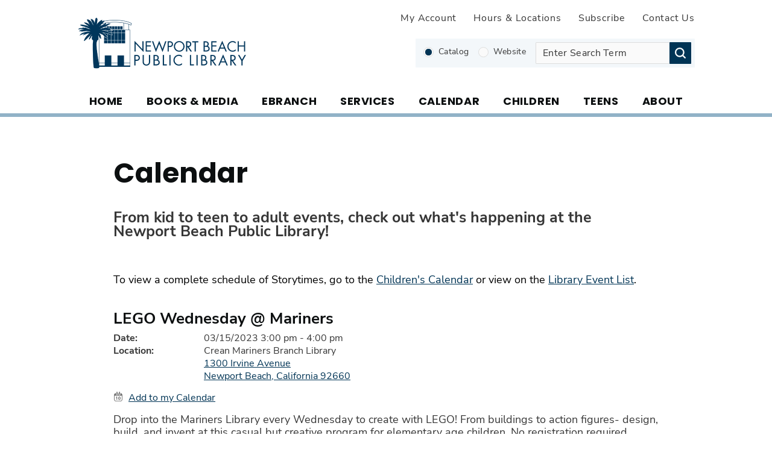

--- FILE ---
content_type: text/html; charset=utf-8
request_url: https://www.newportbeachlibrary.org/Home/Components/Calendar/Event/71812/11906
body_size: 72429
content:

<!DOCTYPE html>

<html lang="en">
<head id="Head1"><meta charset="UTF-8" /><link href="/DefaultContent/Default/bootstrap.v3.4.1.min.css" rel="stylesheet"/>
<meta http-equiv="X-UA-Compatible" content="IE=9; IE=8; IE=7; IE=EDGE" /><title>
	
    Calendar | Newport Beach Library

</title>

    
    <script>
         (function() {
            window['angular_base'] = "/";
         })();
    </script>
    

    
            <script type="text/javascript">
                (function() {
                    if (window.self !== window.top) { //Inside Iframe                
                        if (document.getElementsByTagName("html").length > 0) {
                            document.getElementsByTagName("html")[0].classList.add("apple-product");                
                        }                
                    }
                })();
            </script>
    
    <meta name="viewport" content="width=device-width" />
    
    <link href="/DefaultContent/Default/StyleBundleDesignTheme.cssbnd?v=Ye7NFoQRdLy0ghBG29lI1NpK5eKOfJ3TYBJdJEVOfPA1" rel="stylesheet"/>
<link href="/Project/Contents/Library/StyleBundleDesignTheme.cssbnd?v=Pc-iAM_-h1g8XglHtnD5x_96iRdmrIOyozhSyvWnxIQ1" rel="stylesheet"/>
<link href="/Areas/Admin/Content/StyleBundleFrontendExtra.cssbnd?v=nqlce7hzdo9LIG8VjJmT54anvfgjYa7U1e0fCFkn8EQ1" rel="stylesheet"/>
<link href="/DefaultContent/Default/Print.cssbnd?v=KHE7WOKtPueyPX2uj_mtIbyWU4zUk_Vb5WjoMZ1rsuk1" rel="stylesheet" media="print" />
<link href="/Project/Contents/Library/Print.cssbnd?v=R6pBqzq-dQEWi9vUDlkI5cf8BQ8Opp5JwggngiA8Rh81" rel="stylesheet" media="print" />
<script src="/Scripts/ScriptBundleFAllInOne.jsbnd?v=k4ooYnOJ8NIt7PABPC8IY1b2sUwHOfd9uJXa6P0Bx4Q1"></script>

<script>
    function handleExternalURL() { };
</script>
<script>window.visionOptions = {virtualApplicationPath:'/',logOnPath:'Admin/LogOn',logOffPath:'Admin/LogOff',enableSessionTimeout:false,sessionTimeoutInMinutes:30,timeToAlertBeforeSessionTimeoutInMinutes:5,extendSessionTimeoutPath:'Admin/Account/ExtendSessionTimeout',mainFolderPath:'/Project/Contents/Main/',centerLocation:'Newport Beach, CA', siteID:2, navigationID:11906, isHomePage:false, emergencyNoticeChanged:false, loggedIn:false, showTopTips:true, currentDesignFolderPath:'/Project/Contents/Library/', useDesignThemFontSizeCss:false , clientResponsiveTableEnabled:true, imageUrl:'/Home/ShowPublishedImage/', engagementAdminEndPoint:'/Admin/Engagement/', visionLiveAdminEndPoint:'/Admin/Components/', cmsAdminEndPoint:'/Admin/', enableSplashUrl:false, eSignatureView: '/Shared/SignatureView', socialMediaInfo :{ twitter : { maxLength : 280  } }, baseImageUrl:'/Home/ShowPublishedImage' };;window.visionApps={"cms_core":{"DateFormat":"MM/dd/yyyy","TimeFormat":"h:mm tt","PhoneFormat":"999-999-9999","OrganizationName":"Newport Beach Library","TimeAMFormat":"am","TimePMFormat":"pm","ProjectTimeZone":"America/Los_Angeles","ProjectTimeZoneDiff":{"Id":"Pacific Standard Time","DisplayName":"(UTC-08:00) Pacific Time (US & Canada)","StandardName":"Pacific Standard Time","DaylightName":"Pacific Daylight Time","BaseUtcOffset":"-08:00:00","AdjustmentRules":[{"DateStart":"0001-01-01T00:00:00","DateEnd":"2006-12-31T00:00:00","DaylightDelta":"01:00:00","DaylightTransitionStart":{"TimeOfDay":"0001-01-01T02:00:00","Month":4,"Week":1,"Day":1,"DayOfWeek":0,"IsFixedDateRule":false},"DaylightTransitionEnd":{"TimeOfDay":"0001-01-01T02:00:00","Month":10,"Week":5,"Day":1,"DayOfWeek":0,"IsFixedDateRule":false},"BaseUtcOffsetDelta":"00:00:00"},{"DateStart":"2007-01-01T00:00:00","DateEnd":"9999-12-31T00:00:00","DaylightDelta":"01:00:00","DaylightTransitionStart":{"TimeOfDay":"0001-01-01T02:00:00","Month":3,"Week":2,"Day":1,"DayOfWeek":0,"IsFixedDateRule":false},"DaylightTransitionEnd":{"TimeOfDay":"0001-01-01T02:00:00","Month":11,"Week":1,"Day":1,"DayOfWeek":0,"IsFixedDateRule":false},"BaseUtcOffsetDelta":"00:00:00"}],"SupportsDaylightSavingTime":true},"ShowDefaultMarginRadEditor":true,"ContentReviewDefaultScheduleType":"0","EnableXSSCheck":true,"BasicXSSKeywords":"script|scriptscr|imagesrc","AdvancedXSSKeywords":"onload|onclick|onerror|javascript|onmouseover|eval|random|function|onload|execcommand|script|fscommand|onabort|onactivate|onafterprint|onafterupdate|onbeforeactivate|onbeforecopy|onbeforecut|onbeforedeactivate|onbeforeeditfocus|onbeforepaste|onbeforeunload|onbeforeupdate|onbegin|onblur|onbounce|oncellchange|onchange|onclick|oncontextmMenu|oncontrolselect|oncopy|oncut|ondataavailable|ondatasetchanged|ondatasetcomplete|ondblclick|ondeactivate|ondrag|ondragend|ondragleave|ondragenter|ondragover|ondragdrop|ondragstart|onend|onerror|onerrorupdate|onfilterchange|onfinish|onfocus|onfocusin|onfocusout|onhashchange|onhelp|oninput|onkeydown|onkeypress|onkeyup|onlayoutcomplete|onload|onlosecapture|onmediacomplete|onmediaerror|onmousedown|onmouseenter|onmouseleave|onmousemove|onmouseout|onmouseover|onmouseup|onmousewheel|onmove|onmoveend|onmovestart|onoffline|ononline|onoutofsync|onpaste|onpause|onpopstate|onprogress|onpropertychange|onreadystatechange|onredo|onrepeat|onreset|onresize|onresizeend|onresizestart|onresume|onreverse|onrowsenter|onrowexit|onrowdelete|onrowinserted|onscroll|onseek|onselect|onselectionchange|onselectstart|onstart|onstop|onstorage|onsyncrestored|onsubmit|ontimeerror|ontrackchange|onundo|onunload|onurlflip|seeksegmenttime|document.cookie","GoogleReCaptchaPublicKey":"6LflacYZAAAAAI_guTdTbHQCZE5F-MhOTIbJoag3"}};;window.visionApps.token="eyJhbGciOiJBMjU2S1ciLCJlbmMiOiJBMjU2Q0JDLUhTNTEyIiwiayI6IkhzQ29XMGhLWmcyTDNQanNRZ0Z5Wnc9PSJ9.7P7OYE1p4qARd8_6pym-eVt_jfBuDmHG6_cHLbLPXQvK7CdqAjeaAWPhmXLta4R7NYuC3S2D6hBSLOt2Uu2JCfJamowtmgvP.83d7WzHSCFkPQ6vzqBEZlw.[base64].krhFq9VXhAjLEiWkKASeVeh3cbkp-ar3Ih8Nok14q4k";(function(window){window.cmsCoreConfig={}; (function(config){ ; })(window.cmsCoreConfig); })(window);(function(window){window.visionLiveConfig={}; (function(config){ ; })(window.visionLiveConfig); })(window);</script>

    <script type="text/javascript">
        // added the htmlEncode and htmlDecode method to fixed the js load order issue.
        $.extend($, {
            htmlEncode: function (html) {
                var temp = document.createElement("div");
                (temp.textContent != undefined) ? (temp.textContent = html) : (temp.innerText = html);
                var output = temp.innerHTML;
                temp = null;
                return output;
            },
            htmlDecode: function (text) {
                var temp = document.createElement("div");
                temp.innerHTML = text;
                var output = temp.innerText || temp.textContent;
                temp = null;
                return output;
            }
        });    
        $(function () {
            //script for view full site button, placed here to keep firefox for mobile devices happy
            var viewFullElement = document.getElementById("view-full");           
            if (viewFullElement) {
                viewFullElement.innerHTML = "View Full Site";
                viewFullElement.className = "mobile_only fullsite";
            }
        });
    </script>
    

    <!--[if lt IE 9]>
        <script src="/Scripts/ScriptBundleOthers.jsbnd?v=3Q7FhTQfRrKx8h7Kvdbh9bBluzlNlXKsFAERd4g8_TY1"></script>

	<![endif]-->

    
    <link id="active_font" rel="stylesheet" type="text/css" href="/Project/Contents/Main/x-small.css">
    
    <link rel="Shortcut Icon" href="/favicon.ico" />

    
    
<!-- Global site tag (gtag.js) - GA4 -->
<script async src="https://www.googletagmanager.com/gtag/js?id=G-0KF3J10HPG"></script>
<script>
	window.dataLayer = window.dataLayer || [];
	function gtag() { dataLayer.push(arguments); }
	gtag('js', new Date());

	gtag('config', 'G-0KF3J10HPG', {
        
            cookie_flags: 'secure;'
        
    });
</script>
<!-- End Global site tag (gtag.js) - GA4 -->

    
    <meta name="description" content="" />
    <meta name="keywords" content="" />
    <!--startogsection-->
    <meta property="og:title" content="Calendar | Newport Beach Library" />
    <meta property="og:description" content="" />
    <!--stopogsection-->
    
    

    <script>
        $(function () {
            $.frontendSessionManager({
                virtualApplicationPath:"/",
                backendUserLogin: false,
                frontendUserLogin: false,
                sessionTimeoutInMinutes:30,
                timeToAlertBeforeSessionTimeoutInMinutes:5,
                extendSessionTimeoutPath:"Home/FrontEndExtendSessionTimeout"
            }).setTimerForSessionExpiration();
        });
    </script>
    
    </head>

<body class="front_end_body site_librarysitetemplate  ">    
    <input name="__RequestVerificationToken" type="hidden" value="9MPfQu64WVDVu2lceokH14KH6jctSUZWsPJlb8VIS9s0tJnNbFn63LjRwqforTs07LFHtFu9nenbZ7EePAegogjgRq5Pb30EdJtlxw9g7xQ1" />

    
            <style>
                
            </style>
        <link href="/DefaultContent/Default/StyleBundleAngularLib.cssbnd?v=sED2Qjf38ysQJYZW_ZvZj-7IGXKm4NOJhdA51oOtG5A1" rel="stylesheet"/>



<script>
    window.frontendCommonConfig = {
        loginPage: 'https://www.newportbeachlibrary.org/sys/sso/login',
        popupLoginPage: '/sys/sso/popuplogin',
        photoBaseUrlForPeople: 'https://www.newportbeachlibrary.org/sys/sso/ShowProfilePhoto?id=',
        photoBaseUrl: 'https://www.newportbeachlibrary.org/Home/ShowPublishedImage/',
        token: window.visionApps ? window.visionApps.token : '',
        cmsUserLogged: false,
        anonymousAvatar: 'https://www.newportbeachlibrary.org/DefaultContent/Default/_gfx/anonymous.png',
        loginUser: {
            name: '',
            avatar: '',
            userID: null,
            firstName: '',
            lastName: '',
            imageID: null,
            email: '',
        }
    };
</script>


<script>
    //It's before the AngularJSLib Loading, which might be update in the AngularJSLib bundle.
    window.viPredefinedModules = [];
</script>
<script src="/Scripts/ScriptBundleAngularLib.jsbnd?v=oYfiiq2iCcaShdYAkJjNPTklSVju-sgHdc-SAHm0m6w1"></script>


<script>
    (function (window, angular) {

        $("body").attr("ng-app", "vi.cms");
        
        window.viCurrentModule = angular.module("vi.cms", window.viPredefinedModules || []);
    })(window, angular);
</script>


    <script src="/Scripts/frontendCoreBundle.jsbnd?v=B6JbwsWOd-EUHAJbvPp8WWgswnVmMSWA48MG3na2qBY1"></script>


    
    <!--stopindex-->
    <noscript>
        <div class="noscript_alert"><span>Please enable JavaScript in your browser for a better user experience.</span></div>
    </noscript>
    <!--startindex-->
    <div class="vi-temp-message-container" style="display:none;"></div>
        
    
    

<div class="sitewrapper site_template mainSpan_wrapper">
    <div class="mainSpan" id="mainSpan_wrapper_Screen">
        <!--stopindex-->
        <div id="skipnav">
            <a href="#pagebody">
                <img alt="Skip to page body" src="/DefaultContent/Default/_gfx/spacer.gif" /></a>
            
            <a title="Home" href="/home">
                <img alt="Home" src="/DefaultContent/Default/_gfx/spacer.gif" /></a>
            
            <a title="Books & Media" href="/books-media">
                <img alt="Books & Media" src="/DefaultContent/Default/_gfx/spacer.gif" /></a>
            
            <a title="eBranch" href="/ebranch">
                <img alt="eBranch" src="/DefaultContent/Default/_gfx/spacer.gif" /></a>
            
            <a title="Services" href="/services">
                <img alt="Services" src="/DefaultContent/Default/_gfx/spacer.gif" /></a>
            
            <a title="Calendar" href="/calendar">
                <img alt="Calendar" src="/DefaultContent/Default/_gfx/spacer.gif" /></a>
            
            <a title="Children" href="/children">
                <img alt="Children" src="/DefaultContent/Default/_gfx/spacer.gif" /></a>
            
            <a title="Teens" href="/teens">
                <img alt="Teens" src="/DefaultContent/Default/_gfx/spacer.gif" /></a>
            
            <a title="About" href="/about">
                <img alt="About" src="/DefaultContent/Default/_gfx/spacer.gif" /></a>
            
        </div>
        <!--startindex-->

        <header id="siteheader" class="">
            <!--stopindex-->
			<h1 class="wcag_only">Newport Beach Library</h1>
            <a id="home_link" href="/home">Home</a>
            
            <a class="menu_trigger mobile_only" href="javascript:void(0);">Menu</a>
            
            <!--startindex-->
            
<div id="headercolumn" class="site_template_column  header_column   " >

                <!--stopindex-->
                  

<div id="top_nav">

		<a href="https://nb.ent.sirsi.net/client/en_US/default/?#" target="_self">My Account</a>		
		<a href="/about/hours-and-locations" target="_self">Hours & Locations</a>		
		<a href="https://visitor.constantcontact.com/manage/optin?v=001ZfiuR_73g8ryN3HAi9vbHdgMoooy8MNXbjZBys5kANYbdKLt6oTpf9ivFPgZmR0EpeTMwKgbkZQM-llgqhM0heVHocUtJTiA" target="_self">Subscribe</a>		
		<a href="/about/contact-us" target="_self">Contact Us</a>		

	
</div>
                <!--startindex-->
            

                <!--stopindex-->
                
<a href="javascript:void(0);" class="search-trigger hidden-xs">Search</a>
<!--<div id="searchbox" class="clearfix">
            <div class="head_options" role="group">
                <div class="catalogbox"><input type="radio" name="searchtype" value="catalog" id="catalog" checked="true"><label class="choice" for="catalog"> Catalog</label></div> 
                <div class="websitebox"><input type="radio" name="searchtype" value="site" id="website"><label class="choice" for="website">Website</label></div>
            </div>
            <label class="visuallyhidden" for="search_text">Search</label>
            <input title="Enter Search Term" aria-label ="Search" id="search_text" placeholder="Search..." type="text">
            <a href="javascript:void(0);">Go</a>
        </div>-->
<div id="searchbox" class="clearfix">
    <!--<select class="selectMenu" id="search_key">
        <option value="X">Keyword</option>
        <option value="t">By Title</option>
        <option value="a">By Author</option>
        <option value="d">Subject</option>
        <option value="c">Call No.</option>
        <option value="i">ISBN/ISSN</option>
    </select>-->
    <div class="head_options" role="group">
		<div class="catalogbox"><input value="Catalogue" checked="checked" name="search_type" id="st1" type="radio">
		<label class="choice" for="st1">Catalog</label></div>
		<div class="websitebox"><input value="Website" name="search_type" id="st2" type="radio">
		<label class="choice" for="st2">Website</label></div>
	</div>

        <label style="display: none;" for="search_text">Search</label>
        <input title="Enter Search Term" aria-label ="Search" id="search_text" placeholder="Enter Search Term" type="text">
        <a href="javascript:void(0);">Go</a>

   
   
</div>
 
<script>
    $(function () {
        $("#searchbox input").keydown(function (e) {
            if (e.keyCode == 13) {
                $("#searchbox a").click();
            }
        });
        $("#searchbox a").click(function () {
            var keyWord = $("#searchbox input#search_text").val();
            if (keyWord.length <= 0) { return false; }
			keyWord  = keyWord.replace(/^\s\s*/, '').replace(/\s\s*$/, '');
            keyWord = encodeURIComponent(keyWord.replace("<"," ").replace(">"," ") );
            var link = '';
            
            //check web or catalog serach
            var st = $("input[name|=search_type]:checked").val().toUpperCase();
            
            if(st == "CATALOGUE"){
                // CATALOGUE SEARCH
                link = 'https://nb.ent.sirsi.net/client/en_US/default/';
                
                var key = encodeURIComponent($("select#search_key option:selected").val());
                
                /*if(key == "X"){
                    link = link + "/" + key + "?SEARCH=" + keyWord + "&searchscope=16";
                } else if (key == "c") {
                    link = link + "~S16/?searchtype=" + key + "&searcharg=" + keyWord + "&searchscope=16" + "&SORT=D&extended=1&SUBMIT=Search&searchlimits=";
                }
                else {
                    link = link + "/" + key + "?SEARCH=" + keyWord + "&sortdropdown=-" + "&searchscope=16";
                }*/
                link = link + "search/results?qu="+keyWord+"&te=";
                
                window.open(link,"_blank");
                
            }
            else {
    			// WEBSITE SEARCH
    			link = '/books-media/library-advanced-components/search';
    			if (link.indexOf("?") >= 0 )
                    link = link + "&q=" + keyWord;
                else
                    link = link + "?q=" + keyWord;
                window.location.href = link;
    		}
            
        });
    });
	
$(window).load(function () {
    if ($(window).width() < 768) {

        $('#searchbox input#search_text').attr('placeholder', 'Search...');
    } else {

        $('#searchbox input#search_text').attr('placeholder', 'Enter Search Term');
    }
    //resize the max-height when the window is resized
    var resizeTimer;

    $(window).on('resize', function (e) {

        clearTimeout(resizeTimer);
        resizeTimer = setTimeout(function () {
            if ($(window).width() < 768) {

                $('#searchbox input#search_text').attr('placeholder', 'Search...');
            } else {

                $('#searchbox input#search_text').attr('placeholder', 'Enter Search Term');
            }
        }, 250);
    });


});
</script>
                <!--startindex-->
            

</div>

        </header>

        

<div class="onecolumnlayout clearfix" id="sitebody">
    
<div id="ColumnUserControl1" class="column   top_col clearfix  "  role="main" aria-label="ColumnUserControl1"  >
    <!--!!WidgetStart, vi-orderdata="0"  vi-hideonmobile="false" vi-widgetinstancedata="7637"WidgetStart!!-->    

                <!--stopindex-->
                    <div class=" main_menu_widget">
        <link href="/DefaultContent/Default/StyleBundleSingleDropDown.cssbnd?v=SKlvZ7UsOuFVnsarhdcH-gI8my49IQ0WEl8r8cK5yQ01" rel="stylesheet"/>
<link href="/Project/Contents/Library/StyleBundleSingleDropDown.cssbnd?v=pTvUO9Ve7c3aqwPxcG1wE5yYOzXA-OCzyFS7Qdtmvv41" rel="stylesheet"/>

        <nav class="singledropdown mainnav" id="menuContainer_7637_0_14882"><ul class="dropdownmenu clearfix" xmlns:Util="ext:Data"><li id="dropdownrootitem1" class="singledropdownmenu_first"><a href="/home" target="_self" data-navid="11902">Home</a></li><li id="dropdownrootitem2" class="singledropdownmenu_first"><a href="/books-media" target="_self" data-navid="11903">Books &amp; Media</a><ul><li><a href="/books-media/catalog" target="_self" data-navid="13982">Catalog</a></li><li><a href="/books-media/suggest-a-title" target="_self" data-navid="18096">Suggest a Title</a></li><li><a href="/books-media/new-materials" target="_self" data-navid="21186">New Materials</a></li><li><a href="/books-media/seed-library" target="_self" data-navid="21208">Seed Library</a></li><li><a href="/books-media/special-collections" target="_self" data-navid="18107">Special Collections</a></li><li><a href="/books-media/tech-toys" target="_self" data-navid="19198">Tech Toys</a></li></ul></li><li id="dropdownrootitem3" class="singledropdownmenu_first"><a href="/ebranch" target="_self" data-navid="11904">eBranch</a><ul><li><a href="/ebranch/databases" target="_self" data-navid="20399">Databases</a></li><li class=" dropdownitemhaschild"><a href="/ebranch/ecollection/ebooks" target="_self" data-navid="18040">eBooks &amp; eAudiobooks</a><ul><li><a href="/ebranch/public-domain-ebooks" target="_self" data-navid="18067">Public Domain eBooks</a></li></ul></li><li><a href="/ebranch/ecollection/emagazines" target="_self" data-navid="18042">eMagazines &amp; eNewspapers</a></li><li><a href="/ebranch/streaming-video" target="_self" data-navid="20284">Streaming Video</a></li><li><a href="/ebranch/beanstack" target="_self" data-navid="20798">Beanstack</a></li></ul></li><li id="dropdownrootitem4" class="singledropdownmenu_first"><a href="/services" target="_self" data-navid="11905">Services</a><ul><li><a href="/services/computers-and-wifi" target="_self" data-navid="16016">Computers and WiFi</a></li><li><a href="/services/printing" target="_self" data-navid="21070">Printing</a></li><li><a href="/services/media-lab" target="_self" data-navid="14985">Media Lab</a></li><li><a href="/services/passports" target="_self" data-navid="14984">Passports</a></li><li><a href="/services/interlibrary-loans" target="_self" data-navid="18033">Interlibrary Loans</a></li><li><a href="/services/homebound" target="_self" data-navid="18034">Homebound </a></li><li><a href="/services/special-delivery" target="_self" data-navid="21218">Special Delivery</a></li><li><a href="/services/study-meeting-rooms" target="_self" data-navid="20264">Study/Meeting Rooms</a></li><li><a href="/services/test-proctoring" target="_self" data-navid="19176">Test Proctoring</a></li><li class=" dropdownitemhaschild"><a href="/services/literacy-services" target="_self" data-navid="15002">Literacy Services</a><ul><li><a href="/services/literacy-services/adult-learners" target="_self" data-navid="15003">Adult Learners</a></li><li><a href="/services/literacy-services/tutors-and-volunteers" target="_self" data-navid="15004">Tutors and Volunteers</a></li><li><a href="/services/literacy-services/literacy-reports" target="_self" data-navid="15005">Literacy Reports</a></li><li><a href="/services/literacy-services/literacy-services-links" target="_self" data-navid="15006">Literacy Services Links</a></li><li><a href="/services/literacy-services/about-us" target="_self" data-navid="15007">About Us</a></li><li><a href="/services/literacy-services/literacy-calendar" target="_self" data-navid="18092">Literacy Calendar</a></li></ul></li><li><a href="/services/career-online-high-school" target="_self" data-navid="20401">Career Online High School</a></li></ul></li><li id="dropdownrootitem5" class="singledropdownmenu_first"><a href="/calendar" target="_self" data-navid="11906">Calendar</a><ul><li><a href="/calendar/children-s-calendar" target="_self" data-navid="20914">Children's Calendar</a></li><li><a href="/calendar/sunday-musicales" target="_self" data-navid="18124">Sunday Musicales</a></li><li><a href="/calendar/genealogy-uncovered" target="_self" data-navid="21067">Genealogy Uncovered</a></li><li><a href="/calendar/writing-programs" target="_self" data-navid="21259">Writing Programs</a></li></ul></li><li id="dropdownrootitem6" class="singledropdownmenu_first"><a href="/children" target="_self" data-navid="11907">Children</a><ul><li><a href="/children/children-s-calendar-21016" target="_self" data-navid="21016">Children's Calendar</a></li><li><a href="/children/1000-books" target="_self" data-navid="18073">1000 Books</a></li><li><a href="/children/booklists-for-kids" target="_self" data-navid="12970">Booklists for Kids</a></li><li><a href="/children/storytimes" target="_self" data-navid="12968">Storytimes</a></li><li class=" dropdownitemhaschild"><a href="/children/databases-for-kids" target="_self" data-navid="12969">Student Databases</a><ul><li><a href="/children/student-resources/additional-student-databases-for-k-12" target="_self" data-navid="20749">Additional Student Databases for K-12</a></li></ul></li><li><a href="/children/educator-and-student-services" target="_self" data-navid="21034">Educator and Community Engagement</a></li><li><a href="/children/beanstack-21099" target="_self" data-navid="21099">Beanstack</a></li><li><a href="/children/tech-toys-for-kids" target="_self" data-navid="21308">Tech Toys for Kids</a></li></ul></li><li id="dropdownrootitem7" class="singledropdownmenu_first"><a href="/teens" target="_self" data-navid="11908">Teens</a><ul><li><a href="/teens/100-books-before-graduation" target="_self" data-navid="21048">100 Books Before Graduation</a></li><li><a href="/teens/booklists" target="_self" data-navid="18089">Booklists</a></li><li><a href="/teens/college-prep" target="_self" data-navid="20247">College Prep</a></li><li><a href="/teens/educator-and-student-services" target="_self" data-navid="21136">Educator and Student Services</a></li><li><a href="/teens/student-resources" target="_self" data-navid="15014">Student Resources</a></li><li><a href="/teens/volunteers" target="_self" data-navid="18095">Volunteers</a></li><li><a href="/teens/young-adult-advisory-council" target="_self" data-navid="15016">Young Adult Advisory Council</a></li><li><a href="/teens/teen-book-reviews" target="_self" data-navid="21247">Teen Book Reviews</a></li></ul></li><li id="dropdownrootitem8" class="singledropdownmenu_first"><a href="/about" target="_self" data-navid="11909">About</a><ul><li><a href="/about/board-of-library-trustees" target="_self" data-navid="14990">Board of Library Trustees</a></li><li class=" dropdownitemhaschild"><a href="/about/hours-and-locations" target="_self" data-navid="14986">Hours and Locations</a><ul><li><a href="/about/hours-and-locations/central-library" target="_self" data-navid="18054">Central Library</a></li><li><a href="/about/hours-and-locations/crean-mariners-branch-library" target="_self" data-navid="14999">Crean Mariners Branch Library</a></li><li><a href="/about/hours-and-locations/balboa-branch-library" target="_self" data-navid="15000">Balboa Branch Library</a></li><li><a href="/about/hours-and-locations/corona-del-mar-branch-library" target="_self" data-navid="15001">Corona del Mar Branch Library</a></li></ul></li><li><a href="/about/using-the-library" target="_self" data-navid="20400">Using the Library</a></li><li class=" dropdownitemhaschild"><a href="/about/library-policies" target="_self" data-navid="14991">Library Policies</a><ul><li><a href="/about/using-the-library/library-policies/nbpl-use-policy" target="_self" data-navid="18053">NBPL Use Policy</a></li><li><a href="/about/using-the-library/library-policies/collection-development-policy" target="_self" data-navid="18050">Collection Development Policy</a></li><li><a href="/about/using-the-library/library-policies/gift-and-donor-policy" target="_self" data-navid="18047">Gift and Donor Policy</a></li><li><a href="/about/using-the-library/library-policies/children-in-the-library" target="_self" data-navid="18045">Children in the Library</a></li><li><a href="/about/using-the-library/library-policies/internet-use-policy" target="_self" data-navid="18044">Internet Use Policy</a></li><li><a href="/about/using-the-library/library-policies/media-lab-use-policy" target="_self" data-navid="18051">Media Lab Use Policy</a></li><li><a href="/about/library-policies/sound-lab-policy" target="_self" data-navid="20392">Sound Lab Use Policy</a></li><li><a href="/about/using-the-library/library-policies/display-and-distribution-of-materials" target="_self" data-navid="18048">Display and Distribution of Materials</a></li><li><a href="/about/using-the-library/library-policies/expressive-use-areas" target="_self" data-navid="18046">Expressive Use Areas</a></li><li><a href="/about/using-the-library/library-policies/laptop-use-policy" target="_self" data-navid="18052">Laptop Use Policy</a></li><li><a href="/about/library-policies/wireless-internet" target="_self" data-navid="20331">Wireless Internet</a></li><li><a href="/about/using-the-library/library-policies/circulation-policy" target="_self" data-navid="18049">Circulation Policy</a></li><li><a href="/about/using-the-library/library-policies/study-room-policy" target="_self" data-navid="18043">Study Rooms/Sword Room Policy</a></li><li><a href="/about/library-policies/meeting-rooms" target="_self" data-navid="20332">Friends Meeting Room Policy</a></li></ul></li><li><a href="/about/news-and-press/facts-and-stats" target="_self" data-navid="20293">Facts and Figures</a></li><li><a href="/about/about-newport-beach" target="_self" data-navid="14987">About Newport Beach</a></li><li><a href="/about/volunteers" target="_self" data-navid="16018">Volunteers</a></li><li><a href="/about/contact-us" target="_self" data-navid="18094">Contact Us</a></li></ul></li></ul><script>
$(function () {
 var menuContainer = $('#menuContainer_7637_0_14882');
 menuContainer.find('.dropdownmenu>li>a[data-navid="11906"]').closest('li').addClass('active _visionMenuSelected');
});
</script></nav>
    </div>




<script>
    $(function () {
        //Calculate Document Width
        var docWidth = $(document).width();
        var resizeTimer;
        $(window).resize(function () {
            clearTimeout(resizeTimer);
            resizeTimer = setTimeout(function () {
                docWidth = $(document).width();
                $(".mainnav > ul.dropdownmenu ul[caled]")
                    .removeAttr("caled")
                    .css("left", "");
            }, 200);
        });


        //Set First Level Menu Position.
        $(".mainnav > ul.dropdownmenu > li").hover(function () {
            var subMenu = $(this).children("ul");
            if (subMenu.length > 0 && !subMenu.attr("caled")) {
                var subMenuWidth = subMenu.outerWidth(true);
                var subMenuLeft = subMenu.offset().left;
                if (subMenuWidth > 0 && subMenuLeft + subMenuWidth > docWidth && subMenuWidth < docWidth) {
                    var leftValue = docWidth - subMenuWidth;
                    subMenu.offset({ left: leftValue });
                    subMenu
                        .attr("caled", "caled")
                        .attr("style", "left:" + subMenu[0].style.left + " !important");
                }
            }
        });
        //Set Other Levels Menu Position.
        $(".mainnav > ul.dropdownmenu > li > ul li.dropdownitemhaschild").hover(function () {
            var subMenu = $(this).children("ul");
            if (subMenu.length > 0 && !subMenu.attr("caled")) {
                var subMenuWidth = subMenu.outerWidth(true);
                var subMenuLeft = subMenu.offset().left;
                if (subMenuWidth > 0 && subMenuLeft + subMenuWidth > docWidth && subMenuWidth < docWidth && subMenuWidth + $(this).outerWidth(true) - 5 < docWidth) {
                    var leftValue = $(this).offset().left - subMenuWidth + 5;
                    subMenu.offset({ left: leftValue });
                    subMenu
                        .attr("caled", "caled")
                        .attr("style", "left:" + subMenu[0].style.left + " !important");
                }
            }
        });
    });
</script>

<script>
    /**********************************************************
    Dropdown Menu delay disappearance on mouse out
    *********************************************************/
    /*javascript to delay the disappearance of the menu when the user mouses out.  Uses jquery library.*/
    $(function () {
        

        var timer = null;
        var delay = 800; //change this number for shorter or longer delay
        
        
        //using regular dropdowns
        var dropdowncontainer = '>ul';
        var activePage = $(".mainnav .dropdownmenu > li.active");
        var lastRootLevelMenuInMouseOut = null;

        $(".mainnav > .dropdownmenu li").hoverIntent(
            //what happens on hover over
             function (event) {
                 if ($(this).not(event.currentTarget).length > 0) {
                     return;
                 }

                 //end timer and stop hiding if they are mousing back in.
                 if (timer != null) {
                     clearTimeout(timer);
                     timer = null;
                 }
                 // Find the hovered menu's sub-menu
                 var $menu = $(this);
                 var $submenu = $(this).find(dropdowncontainer);

                 var rootLevelMenu = $menu;
                 var firstLevelSubMenu = $submenu;
                 while (!rootLevelMenu.closest("ul").hasClass("dropdownmenu")) {
                     firstLevelSubMenu = rootLevelMenu.closest("ul");
                     rootLevelMenu = firstLevelSubMenu.closest("li");
                 }

                 // hide any other submenus that are open in the first level
                 $('.mainnav > .dropdownmenu>li' + dropdowncontainer).not(firstLevelSubMenu).css('display', 'none');
                 $('.mainnav > .dropdownmenu>li.active').not(rootLevelMenu).not(activePage).removeClass('active');
                 // show current menu in the first level
                firstLevelSubMenu.css('display', 'block');
                rootLevelMenu.addClass('active');                 
                 
                $(".mainnav > .dropdownmenu li._current").not($menu).removeClass('_current');
                if (lastRootLevelMenuInMouseOut) {
                     // switch a root menu
                    if (lastRootLevelMenuInMouseOut.not(rootLevelMenu).length > 0) {
                         lastRootLevelMenuInMouseOut.find("li" + dropdowncontainer).css('display', 'none');
                    }
                    else {
                         var sameLevelOtherMenus = $menu.closest("ul").find(">li" + dropdowncontainer).not($submenu);
                         sameLevelOtherMenus.css('display', 'none');
                         sameLevelOtherMenus.find("ul").css('display', 'none');

                         $($menu).find("li li " + dropdowncontainer).css('display', 'none');
                    }
                }
                lastRootLevelMenuInMouseOut = null;

                 $menu.addClass("_current");
                 $submenu.css('display', 'block');

                 //???
                 var sameLevelOtherMenus = $menu.closest("ul").find(">li" + dropdowncontainer).not($submenu);
                 sameLevelOtherMenus.css('display', 'none');
                 sameLevelOtherMenus.find("ul").css('display', 'none');
             },

            //what happens on mouse out
            function (event) {
                if ($(this).not(event.currentTarget).length > 0) {
                    return;
                }

                var $submenu = $(this).find(dropdowncontainer);
                var $menu = $(this);

                // get current root level and first level menu items
                var rootLevelMenu = $menu;
                var firstLevelSubMenu = $submenu;
                while (!rootLevelMenu.closest("ul").hasClass("dropdownmenu")) {
                    firstLevelSubMenu = rootLevelMenu.closest("ul");
                    rootLevelMenu = firstLevelSubMenu.closest("li");
                }
                lastRootLevelMenuInMouseOut = rootLevelMenu;

                // delay disappearance
                var mouseDelay = $(this).data("mouseDelay") || delay;
                clearTimeout(timer);
                timer = setTimeout(function () {
                    // If parent menu item is hover, set its status to "_current"
                    if (!$menu.closest("ul").hasClass("dropdownmenu")) {
                        var parentMenu = $menu.closest("ul").closest("li");
                        if (parentMenu.is(":hover")) {
                            parentMenu.addClass("_current");
                        }
                    }

                    $menu.removeClass("_current");
                    $submenu.css('display', 'none');
                    $submenu.find("li>ul").css('display', 'none');

                    var currentPage = $(".mainnav .dropdownmenu li._current");
                    if (currentPage.length == 0) {// no menu item is hover.
                        firstLevelSubMenu.css('display', 'none');
                        rootLevelMenu.find("ul").css('display', 'none');
                        rootLevelMenu.not(activePage).removeClass('active');
                    }
                    else {
                        var currentRootLevelMenu = currentPage;
                        while (!currentRootLevelMenu.closest("ul").hasClass("dropdownmenu")) {
                            currentRootLevelMenu = currentRootLevelMenu.closest("ul").closest("li");
                        }
                        // if the root level menu item has been changed
                        if (currentRootLevelMenu.not(rootLevelMenu).length > 0) {
                            firstLevelSubMenu.css('display', 'none');
                            rootLevelMenu.find("ul").css('display', 'none');
                            rootLevelMenu.not(activePage).removeClass('active');
                        }
                    }

                    clearTimeout(timer);
                    timer = null;
                }, mouseDelay);
            }
        );

        $('.singledropdown').on('keyup', function (event) {
            if (event.keyCode == 9) {
                // Find the hovered menu's sub-menu
                var $menu = $(event.target).closest('li');
                $menu.addClass("_visionMenuHovered");
                $menu.on('focusout', function () {
                    $(this).removeClass("_visionMenuHovered");
                });
                if ($menu.prev().hasClass('dropdownitemhaschild')) {
                    HideChild($menu.prev());
                }
                if ($menu.hasClass('dropdownitemhaschild')) {
                    var $submenu = $menu.find(dropdowncontainer);
                    $submenu.css('display', 'block');
                    $menu.addClass('active');
                }
                else if ($menu.hasClass('singledropdownmenu_first')) {
                    if ($menu.prev().hasClass('singledropdownmenu_first')) {
                        HideChild($menu.prev());
                    }
                    var $submenu = $menu.find(dropdowncontainer);

                    // hide any other submenus that are open
                    $('.mainnav > .dropdownmenu>li' + dropdowncontainer).not($submenu.children('li.dropdownitemhaschild')).css('display', 'none');
                    $('.mainnav > .dropdownmenu>li' + dropdowncontainer).not($submenu).css('display', 'none');
                    $('.mainnav > .dropdownmenu li.active').not($menu).not(activePage).removeClass('active');

                    // show current menu
                    $submenu.css('display', 'block');
                    $menu.addClass('active');
                }

            }
        });

        function HideChild(e) {
            $(dropdowncontainer, e).children('li.dropdownitemhaschild').each(function () {
                HideChild(this);
            });
            $(dropdowncontainer, e).css('display', 'none');
        }

        
        $(document).click(function(e){
            if($(e.target).closest('li.active').hasClass('megamenu_first') === false &&
            $(e.target).closest(".megamenu_first>a").length <= 0){
                $('.megamenu_first>div.megamenu_container').css('display', 'none');                
            }               
        });

    });
</script>

<script>
    //$(function () 
    {
        var menuContainerID = "menuContainer_7637_0_14882";
        var menuContainer = $("#" + menuContainerID);
        
        function isIE(userAgent) {
            userAgent = userAgent || navigator.userAgent;
            return userAgent.indexOf("MSIE ") > -1 || userAgent.indexOf("Trident/") > -1;
        }

        function isIE9(userAgent) {
            userAgent = userAgent || navigator.userAgent;
            return userAgent.indexOf("MSIE 9") > -1;
        }

        function isTouchScreenEvent(event) {
            var _isTouchScreen = false;
            if ("ontouchstart" in window) {
                _isTouchScreen = true;
            } else if ("onpointerdown" in window) {
                _isTouchScreen = event.originalEvent.pointerType == "touch";
            } else if (window.MSPointerEvent) {
                _isTouchScreen = event.originalEvent.pointerType == event.originalEvent.MSPOINTER_TYPE_TOUCH; // 2 ; http://blogs.msdn.com/b/ie/archive/2011/09/20/touch-input-for-ie10-and-metro-style-apps.aspx
            } else {
            }
            return _isTouchScreen;
        }

        var _isIE = isIE();
        var _isIE9 = isIE9();
        var isMegaMenu = $('.megamenu_first', menuContainer).length > 0;
        var currentMenu = $('> ul.dropdownmenu > li.active', menuContainer);

        $(function () {
            if (currentMenu.length == 0)
                currentMenu = $('> ul.dropdownmenu > li.active', menuContainer);
        });

        if (("ontouchstart" in window   // Chrome & Safari (IOS) && Firefox
         || "onpointerdown" in window   // IE 11 
         || window.MSPointerEvent       // IE 10
         ) && ($(window).width() > 648)) {
            var eventName = "ontouchstart" in window ? "touchstart"
                          : "onpointerdown" in window ? "pointerdown"
                          : window.MSPointerEvent ? "MSPointerDown"
                          : "";
            if (eventName.length > 0) {
                $('> ul.dropdownmenu  li>a[data-navid]', menuContainer).bind(eventName, function (event) {

                    if (isTouchScreenEvent(event) == false) {
                        return true;
                    }

                    var currentLevelAnchor = $(this);
                    var currentLeveLi = currentLevelAnchor.closest("li");
                    var firstLevelLi = currentLevelAnchor.closest("li[id^='dropdownrootitem']");
                    var firstLevelAnchor = firstLevelLi.find(">a[data-navid]");
                    var inFirstLevel = currentLevelAnchor[0] == firstLevelAnchor[0];

                    var hasSubMenu = currentLevelAnchor.next("ul,div").length > 0;
                    if (hasSubMenu) {
                        $(this).closest("li").data("mouseDelay", 1);

                        // Menu is not selected
                        if (!firstLevelLi.hasClass('touch-active')) {
                            if ($(this).attr("href")) {
                                $(this).attr("data-href", $(this).attr("href"));
                                $(this).attr("href", "javascript:void(0);");
                            }
                            $(menuContainer).find('.touch-active').removeClass('touch-active').not(currentMenu).removeClass('active');

                            firstLevelLi.addClass('touch-active active');
                            currentLevelAnchor.addClass('touch-active active');
                            currentMenu.addClass("active");

                            $(' li:not(.touch-active)', menuContainer).not(firstLevelLi).removeClass('_current');
                            $(' li:not(.touch-active) li', menuContainer).not(currentLeveLi).removeClass('_current');

                            $('> ul.dropdownmenu > li:not(.touch-active) > a[data-navid]', menuContainer).next().css('display', 'none');
                            $('> ul.dropdownmenu > li.touch-active > a[data-navid]', menuContainer).next().css('display', 'block');

                            event.preventDefault();
                        }
                            // Menu is selected
                        else {
                            if (inFirstLevel) {
                                // non clickable
                                if (currentLevelAnchor.attr('href') == undefined) {
                                    //has class touch-active and no link
                                    removeClassAndHideMenu();
                                    event.preventDefault();
                                } else if ($(this).attr("data-href")) { //clickable, but href have been moved to data.
                                    $(this).attr("href", $(this).attr("data-href"));
                                }
                            }
                            else {
                                if (isMegaMenu)
                                    return true;

                                if (!currentLeveLi.hasClass('touch-active')) {
                                    if ($(this).attr("href")) {
                                        $(this).attr("data-href", $(this).attr("href"));
                                        $(this).attr("href", "javascript:void(0);");
                                    }
                                    $(firstLevelLi).find('.touch-active').removeClass('touch-active').not(currentMenu).removeClass('active');
                                    currentLeveLi.parent().children("li._current").removeClass("_current");
                                    currentLeveLi.addClass('touch-active active _current');

                                    currentLevelAnchor.addClass('touch-active active');

                                    //$(' li:not(.touch-active)', menuContainer).not(firstLevelLi).removeClass('_current');    
                                    //$(' li:not(.touch-active) li', menuContainer).not(currentLeveLi).removeClass('_current');

                                    $(' li:not(.touch-active) > a[data-navid]', currentLeveLi.parent()).next().css('display', 'none');
                                    $('> li.touch-active > a[data-navid]', currentLeveLi.parent()).next().css('display', 'block');

                                    event.preventDefault();
                                } else {
                                    if (currentLevelAnchor.attr('href') == undefined) {
                                        //has class touch-active and no link
                                        removeClassAndHideMenu();
                                        event.preventDefault();
                                    } else if ($(this).attr("data-href")) {
                                        $(this).attr("href", $(this).attr("data-href"));
                                    }
                                }
                            }
                        }
                    }

                });
            }
        }



        function removeClassAndHideMenu() {
            $(menuContainer).find('a.touch-active, li.touch-active').removeClass('touch-active active');
            $('> ul.dropdownmenu > li > a[data-navid]', menuContainer).next().css('display', 'none');
            // If we don't change the menu item, we should keep the old one.
            if ($('> ul.dropdownmenu > li.active', menuContainer).length == 0) {
                currentMenu.addClass("active");
            }
        }

        $('body').bind(eventName, function (event) {
            if (isTouchScreenEvent(event) == false) {
                return true;
            }
            if (!$(event.target).closest('li.touch-active').length) {
                removeClassAndHideMenu();
            }
        });
    }
    //);
</script>

                
                <!--startindex-->
                <!--!!WidgetEnd-->

    <!--!!WidgetStart, vi-orderdata="0"  vi-hideonmobile="false" vi-widgetinstancedata="7639"WidgetStart!!-->    

<header id="widget_7639_32585_14882" class="title_widget clearfix on_page " >
    
    <h1 class="titlewidget-title"><span>Calendar</span></h1>
    
    <!--stopindex-->
                           
    <!--startindex-->

    
</header>

<script type="text/javascript">
    $(function () {
        var widgetContext = "widget_7639_32585_14882";

        //start VISPP-4466
        var useDesignThemFontSizeCss = window.visionOptions.useDesignThemFontSizeCss;
        var folderPath = useDesignThemFontSizeCss == true ? window.visionOptions.currentDesignFolderPath : window.visionOptions.mainFolderPath;
        if (!folderPath)
            folderPath = window.visionOptions.mainFolderPath;
        var resizeTimer;
        var resizeFaqTabs = function () {
            $(".faq_widget").each(function () {
                var tabheight = $(this).find(".faq_tab_nav").height();
                $(this).find(".faqtab_section").attr("style", "min-height: " + (tabheight - 42) + "px");
            });
        };
        var SetFontSize = function (fontsize) {
            $("#active_font").attr("href", folderPath + fontsize).attr("data-css", fontsize);
            var url = window.location.origin + visionOptions.virtualApplicationPath + "Shared/ChangeFontSizeCookie";
            var cookieValue = fontsize ? fontsize : "small.css";
            var cookieInt;
            switch(cookieValue){
                case("xx-small.css"): cookieInt=1; break;
                case ("x-small.css"): cookieInt = 2; break;
                case ("small.css"): default: cookieInt = 3; break;
                case("medium.css"): cookieInt=4; break;
                case ("large.css"): cookieInt = 5; break;
                }
            $.frontendAjax({
                url: url,
                type: 'POST',
                contentType: 'application/json',
                data: JSON.stringify({ cookieValue: cookieInt}),
                success: function (data, textStatus, jqXHR) {
                    if (data && data.success) {
                        $("#active_font").attr("href", window.visionOptions.mainFolderPath + cookieValue).attr("data-css", cookieValue);
                    }
                }
            });
            if ($(".faq_tab_nav").length > 0) {
                clearTimeout(resizeTimer);
                resizeTimer = setTimeout(function () {
                    resizeFaqTabs();
                }, 200);
            }
        };

        $(".font_larger").on("click", function () {
            switch ($("#active_font").attr("data-css")) {
                case "medium.css": SetFontSize("large.css"); break;
                case "small.css": SetFontSize("medium.css"); break;
                case "x-small.css": SetFontSize("small.css"); break;
                case "xx-small.css": SetFontSize("x-small.css"); break;
            }
            return false;
        });

        $(".font_smaller").on("click", function () {
            switch ($("#active_font").attr("data-css")) {
                case "large.css": SetFontSize("medium.css"); break;
                case "medium.css": SetFontSize("small.css"); break;
                case "small.css": SetFontSize("x-small.css"); break;
                case "x-small.css": SetFontSize("xx-small.css"); break;
            }
            return false;
        });
        $(".text_size").on("click", function () {
            SetFontSize("x-small.css");
            return false;
        });
            //end VISPP-4466

        $("#" + widgetContext + " #share").click(function () {
            if (!$("#" + widgetContext + " div#share").hasClass("click-active"))
                $("#" + widgetContext + " div#share").find("ul").show();
            else
                $("#" + widgetContext + " div#share").find("ul").hide();
        });

        $("div").click(function () {
            if ($("#" + widgetContext + " div#share").hasClass("click-active")) {
                $("#" + widgetContext + " div#share").find("ul").hide();
            }
        });

        $(document).click(function (e) {
            if (!$(e.target).closest("#share").length > 0) {
                $("#" + widgetContext + " div#share").removeClass("click-active");
                $("#" + widgetContext + " div#share").find("ul").hide();
            }
        });

        var shareContainerTimeout = null;
        $("#" + widgetContext + " #share").bind('mouseover', function () {
            //If not relate to click event
            if (shareContainerTimeout) {
                clearTimeout(shareContainerTimeout);
                shareContainerTimeout = null;
            }
            shareContainerTimeout = setTimeout(function () {
                if (!$("#" + widgetContext + " div#share").hasClass("click-active"))
                    $("#" + widgetContext + " div#share").find("ul").show();
            }, 100);
        });

        $("#" + widgetContext + " #share").bind('mouseleave', function () {            
            //If not relate to click event     
            if (shareContainerTimeout) {
                clearTimeout(shareContainerTimeout);
                shareContainerTimeout = null;
            }
            shareContainerTimeout = setTimeout(function () {
                if (!$("#" + widgetContext + " div#share").hasClass("click-active"))
                    $("#" + widgetContext + " div#share").find("ul").hide();
            }, 200);
        });

        $("header#" + widgetContext + " a.feedback_link").click(function () {
            var windowHeight = 485;
            if (window.innerWidth <= 648) {
                windowHeight = 545;
            }
            var opts = {
                title: "Feedback",
                url: "/Template/GetFeedbackPartial?feedbackUrl=https%3a%2f%2fwww.newportbeachlibrary.org%2fHome%2fComponents%2fCalendar%2fEvent%2f71812%2f11906",
                useFrame: true,
                height: windowHeight,
                onClosed: function (result) {
                    if (result != undefined && result.IsOk == true) {
                        $.refreshTempMessage(result.Message);
                    }
                    $("header#" + widgetContext + " a.feedback_link").focus();
                },
                skin: 'viClientDialog feedback_lightbox',
                fixed: false
            };
            $.viClientDialog(opts).open();
        });

        //Safari iOS: No click event
        $("header#" + widgetContext + " a.send_share_email").bind("click touchstart", function () {
            var shareEmailTitle = document.itemTitle ? encodeURIComponent(document.itemTitle.trim()).replace(/[!'()*]/g, escape) : "Calendar";
            var opts = {
                title: "Click to submit an email online",
                url: "/Template/GetShareEmailPartial?shareUrl=https%3a%2f%2fwww.newportbeachlibrary.org%2fHome%2fComponents%2fCalendar%2fEvent%2f71812%2f11906" + "&shareTitle=" + shareEmailTitle,
                useFrame: true,
                height: 485,
                onClosed: function (result) {
                    if (result != undefined && result.IsOk == true) {
                        $.refreshTempMessage(result.Message);
                    }
                    $("header#" + widgetContext + " a.send_share_email").focus();
                },
                skin: 'viClientDialog send_share_email_lightbox',
                fixed: false
            };
            $.viClientDialog(opts).open();
        });

        
        
    });
</script>

            <!--!!WidgetEnd-->

    <!--!!WidgetStart, vi-orderdata="0"  vi-hideonmobile="false" vi-widgetinstancedata="7642"WidgetStart!!-->    
<div id='widget_7642_25644_14882' class='content_area normal_content_area clearfix  '><p><span style="color: rgb(191, 191, 191);"><font class="subtitle"><span style="color: rgb(84, 153, 191);"></span><strong>From kid to teen to adult events, check out what's happening at the Newport Beach Public Library!</strong></font></span></p>
<p><span style="color: rgb(191, 191, 191);">&nbsp;</span></p>
<p><span style="color: rgb(0, 0, 0);">To view a complete schedule of Storytimes, go to the&nbsp;<a href="https://www.newportbeachlibrary.org/children/children-s-calendar-21016" target="_blank">Children's Calendar</a>&nbsp;or view on the&nbsp;<a href="https://www.newportbeachlibrary.org/calendar/library-event-list" target="_blank">Library Event List</a>.&nbsp;</span></p>
<br></div>
            <!--!!WidgetEnd-->

    <!--!!WidgetStart, vi-orderdata="0"  vi-hideonmobile="false" vi-widgetinstancedata="7640"WidgetStart!!-->    
<div itemscope="" itemtype="http://data-vocabulary.org/Event"><div aria-label="Calendar" class="need_hide_detail_widget  events_widget content_area  clearfix " id="events_widget_7640_25646_14882" role="region"><script> document.title = $.htmlDecode('LEGO Wednesday @ Mariners | Calendar | Newport Beach Library'); document.itemTitle = $.htmlDecode('LEGO Wednesday @ Mariners');</script><script type="text/html" id="ogContent_46"> <p>LEGO Wednesday @ Mariners | Calendar | Newport Beach Library</p></script><h2 class="detail-title"><span itemprop="summary">LEGO Wednesday @ Mariners</span></h2><ul class="detail-list"><li><span class="detail-list-label">Date: </span><span class="detail-list-value">03/15/2023 3:00 pm - 4:00 pm <time style='display:none;' itemprop='startDate' datetime='2023-03-15T22:00+00:00'>03/15/2023 3:00 pm</time> <time style='display:none;' itemprop='endDate' datetime='2023-03-15T23:00+00:00'>03/15/2023 4:00 pm</time></span> &nbsp;</li><li><span class="detail-list-label">Location: </span><span class="detail-list-value"><span itemprop="location" itemscope="" itemtype="http://data-vocabulary.org/Organization"><span itemprop="name">Crean Mariners Branch Library</span><br/><a href="http://www.google.com/maps?f=l&hl=en&q=1300+Irvine+Avenue%2c+Newport+Beach%2c+California+92660" target="_blank" title="1300 Irvine Avenue
Newport Beach, California 92660"><span itemprop="address" itemscope="" itemtype="http://data-vocabulary.org/Address"><span itemprop="street-address">1300 Irvine Avenue</span><br /><span itemprop="locality">Newport Beach</span>, <span itemprop="region">California</span> 92660</span></a></span></span></li></ul>       
        
<div class="addtocalendar">
    <a class="calendar_Controls" href="javascript:void(0);" role="button" aria-expanded="false">Add to my Calendar</a>
    <div id="calendarControls">
        <ul class="list-unstyled" role="list">
            <li><a class="outlookcalendar" href="/Home/Components/Calendar/Event/ICalendar?ID=71812&IsPublished=True" target="_blank" rel="noopener">Outlook/iCalendar</a></li>
            <li><a class="googleCal" href="http://www.google.com/calendar/render?action=TEMPLATE&text=LEGO+Wednesday+%40+Mariners&dates=20230315T150000%2f20230315T160000&details=%3cp%3eDrop+into+the+Mariners+Library+every+Wednesday+to+create+with+LEGO!+From+buildings+to+action+figures-+design%2c+build%2c+and+invent+at+this+casual+but+creative+program+for+elementary+age+children.+No+registration+required.+Children+must+be+accompanied+by+an+adult.%3c%2fp%3e%3cp%3e%26nbsp%3b%3c%2fp%3e%3cp%3eFunding+is+generously+provided+by+the+Friends+of+the+Library.%3c%2fp%3e&location=Crean+Mariners+Branch+Library%2c+1300+Irvine+Avenue+Newport+Beach%2c+California+92660&trp=false" target="_blank" rel="noopener">Google Calendar</a></li>
            <li><a class="yahooCal" href="http://calendar.yahoo.com/?v=60&view=d&type=20&title=LEGO+Wednesday+%40+Mariners&st=20230315T150000&dur=0100&desc=%3cp%3eDrop+into+the+Mariners+Library+every+Wednesday+to+create+with+LEGO!+From+buildings+to+action+figures-+design%2c+build%2c+and+invent+at+this+casual+but+creative+program+for+elementary+age+children.+No+registration+required.+Children+must+be+accompanied+by+an+adult.%3c%2fp%3e%3cp%3e%26nbsp%3b%3c%2fp%3e%3cp%3eFunding+is+generously+provided+by+the+Friends+of+the+Library.%3c%2fp%3e&in_loc=Crean+Mariners+Branch+Library%2c+1300+Irvine+Avenue+Newport+Beach%2c+California+92660" target="_blank" rel="noopener">Yahoo Calendar</a></li>
        </ul>
    </div>
</div>
<script>
    $(function () {
        $("div.addtocalendar").on("click", function (e) {
            if (!$("div.addtocalendar").hasClass("click-active")) {
                $("div.addtocalendar").find("div#calendarControls").show();
                $(".calendar_Controls").attr("aria-expanded", "true");
            }
            else {
                $("div.addtocalendar").find("div#calendarControls").hide(); 
                $(".calendar_Controls").attr("aria-expanded", "false");
            }

            $("div.addtocalendar").toggleClass("click-active");
        });

        $("#calendarControls .yahooCal").focusout(function (e) {
            if (!$(e.relatedTarget).hasClass("googleCal")) { //shift back to previous link
                $("div.addtocalendar").trigger("click");
            }
        });

        $('.calendar_Controls').on('focus', function (event) { //focus on the link and close the dropdown
            $("div.addtocalendar").removeClass("click-active");
            $(".calendar_Controls").attr("aria-expanded", "false");
            $("div.addtocalendar").find("div#calendarControls").hide();
        });
        $('.calendar_Controls').on('keydown', function (event) {
            if (event.code.toLowerCase() == "escape") { //close the list
                $("div.addtocalendar").removeClass("click-active");
                $(".calendar_Controls").attr("aria-expanded", "false");
                $("div.addtocalendar").find("div#calendarControls").hide();
            }
        });

        $(document).click(function (e) {
            if (!$(e.target).closest("div.addtocalendar").length > 0) {
                $("div.addtocalendar").removeClass("click-active");
                $(".calendar_Controls").attr("aria-expanded", "false");
                $("div.addtocalendar").find("div#calendarControls").hide();
            }
        });
    });    
</script>
<div class="detail-content"><span itemprop="description"><p>Drop into the Mariners Library every Wednesday to create with LEGO! From buildings to action figures- design, build, and invent at this casual but creative program for elementary age children. No registration required. Children must be accompanied by an adult.</p>
<p>&nbsp;</p>
<p>Funding is generously provided by the Friends of the Library.</p></span></div><div class="detail-agenda"></div><div class="detail-minutes"></div><div class="detail-agenda"></div><a href="/calendar" class='detail-more'>Return to full list >></a><script type="application/ld+json">
{"@context":"https://schema.org","@type":"Event","name":"LEGO Wednesday @ Mariners","description":"LEGO Wednesday @ Mariners","startDate":"2023-03-15T22:00+00:00","endDate":"2023-03-15T23:00+00:00","location":{"address":"Crean Mariners Branch Library, 1300 Irvine Avenue Newport Beach, California 92660","name":"Crean Mariners Branch Library","@type":"Place"},"eventStatus":"EventScheduled"}
</script>
</div></div>

<script>
    $(function () {
        
    })
</script>
            <!--!!WidgetEnd-->

    <!--!!WidgetStart, vi-orderdata="0"  vi-hideonmobile="false" vi-widgetinstancedata="7641"WidgetStart!!-->    
<div id='widget_7641_0_14882' class='content_area normal_content_area clearfix  '></div>
            <!--!!WidgetEnd-->

    
</div>

</div>


        <footer id="page_footer" class="">
            <!--stopindex-->
            
<div id="footercolumn" class="site_template_column  footer_column   " >
<div class="footer-logo">
    <a href="/home"><img src="/home/showpublishedimage/60778/638039953717700000" alt="Logo - Footer@2x"></a>
</div>

            

                <!--stopindex-->
                <div class="libraryAddress footer_address">
    <p>
<span>1000 Avocado Avenue,  Newport Beach, CA 92660 Phone: 949-717-3800&nbsp;</span></p>
</div>
                <!--startindex-->
            

                <!--stopindex-->
                

<div class="social_icons">
		<a href="https://www.facebook.com/newportbeachlibrary" target="_self" title="">
			<img src="/home/showpublishedimage/60598/638011404525530000" alt="Footer - Fb - Icon" />
		</a>
		<a href="https://www.instagram.com/nblibrary/" target="_self" title="">
			<img src="/home/showpublishedimage/60600/638011404528670000" alt="Footer - Ig - Icon" />
		</a>
		<a href="https://www.youtube.com/newportbeachpubliclibrary" target="_self" title="">
			<img src="/home/showpublishedimage/60606/638011404540000000" alt="Footer - Yt - Icon" />
		</a>
		<a href="https://newportbeachlibrary.beanstack.com/reader365" target="_self" title="">
			<img src="/home/showpublishedimage/60596/638011404522070000" alt="Footer - Bs - Icon" />
		</a>
</div>
                <!--startindex-->
            

                <!--stopindex-->
                  

    <div class="footer_nav">
        
    		<a href="/home" target="_self">Home</a>		
    		<a href="/books-media" target="_self">Books &amp; Media</a>		
    		<a href="/ebranch" target="_self">eBranch</a>		
    		<a href="/services" target="_self">Services</a>		
    		<a href="/calendar" target="_self">Calendar</a>		
    		<a href="/children" target="_self">Children</a>		
    		<a href="/teens" target="_self">Teens</a>		
    		<a href="/about" target="_self">About</a>		
    		<a href="/?navid=615" target="_self">Cultural Arts</a>		
    </div>

                <!--startindex-->
            

                <!--stopindex-->
                  

    <div class="footer_nav footer_link">
        
    		<a href="https://nbplf.foundation/" target="_self">Library Foundation of Newport Beach</a>		
    		<a href="/services/literacy-services" target="_self">Literacy Services</a>		
    		<a href="/about/retired-friends-of-the-library" target="_self">Friends of the Library</a>		
    		<a href="/government/departments/public-information-office/nbtv/streaming-video" target="_self">NBTV</a>		
    		<a href="https://www.newportbeachca.gov/government/data-hub/accessibility-statement" target="_self">Accessibility Statement</a>		
    		<a href="https://nb.ent.sirsi.net/client/en_US/default/?" target="_self">My Account</a>		
    		<a href="/about/hours-and-locations" target="_self">Location &amp; Hours</a>		
    		<a href="https://visitor.constantcontact.com/manage/optin?v=001ZfiuR_73g8ryN3HAi9vbHdgMoooy8MNXbjZBys5kANYbdKLt6oTpf9ivFPgZmR0EpeTMwKgbkZQM-llgqhM0heVHocUtJTiA" target="_self">Subscribe</a>		
    		<a href="/about/contact-us" target="_self">Contact Us</a>		
    </div>

                <!--startindex-->
            

                <!--stopindex-->
                
<div class="home_subscribe">
    <h2>Subscribe to Our Mailing List!</h2>
    <div class="subscribe-block">
<div class="gov-subscribe-widget clearfix">
<div class="box-content">
<form action="" id="Form" accept-charset="UTF-8" target="_blank" method="post" class="ng-pristine ng-valid">
    <input type="hidden" name="subscription_type" value="email" autocomplete="off">
    <div class="email_fields input_group"><label class="visuallyhidden" for="email">Email Address</label><input id="email" name="email" type="text" placeholder="Email Address">
    </div>
</form>
</div>
</div>
</div>
    <a href="https://visitor.constantcontact.com/manage/optin?v=001ZfiuR_73g8ryN3HAi9vbHdgMoooy8MNXbjZBys5kANYbdKLt6oTpf9ivFPgZmR0EpeTMwKgbkZQM-llgqhM0heVHocUtJTiA" target="_blank">subscribe</a>
</div>
                <!--startindex-->
            

                <!--stopindex-->
                  

    <div class="footer_menu">
        
    		<a href="/?navid=1" target="_blank">City of Newport Beach</a>		
    </div>

                <!--startindex-->
            

                <!--stopindex-->
                <div class="cityOfNewport footer-seal">
    <a href="http://www.newportbeachca.gov/" target="_blank"><img src="/home/showpublishedimage/20845/636059061534400000" alt="seal" style=""></a>
</div>
<p class="footer_copyright">Created by <a href="http://visioninternet.com/sitecredit" target="_blank">Vision</a> - Where Communities & Government Meet</p>
                <!--startindex-->
            

</div>

            <!--startindex-->
        </footer>
        <div id="view-options"><a href="javascript:void(0);" id="view-full" onclick="viewfullsite()" class="mobile_only">View Full Site</a></div>
    </div>
</div>

    <script src="/Project/Contents/Main/scripts/Library/mobile_nav_scripts.js" type="text/javascript"></script>

<script src="/Project/Contents/Main/scripts/Library/sitelayout_scripts.js" type="text/javascript"></script>
    
    <script>
        $(function () {
            $(".reComment[comment]").removeClass("reComment")
                                    .removeAttr("comment")
                                    .removeAttr("author")
                                    .removeAttr("title")
                                    .removeAttr("timestamp");
        })
    </script>
    

    

    <script src="/Scripts/ScriptBundleVisionFrontend.jsbnd?v=ys8JzQaFH0tgZy8KBrfWEJykIIUFBeI80luS8NG6g1o1"></script>


    <script>(function(d){var s = d.createElement("script");s.setAttribute("data-account", "N7flsmcvKV");s.setAttribute("src", "https://accessibilityserver.org/widget.js");(d.body || d.head).appendChild(s);})(document)</script><noscript>Please ensure Javascript is enabled for purposes of <a href="https://accessibilityserver.org">website accessibility</a></noscript>
    
    <script>
        try { manualRenderMobile(); } catch (err) {}
    </script>
    
<!-- Google Tag Manager -->
<noscript><iframe src="//www.googletagmanager.com/ns.html?id=GTM-T7JG59"
height="0" width="0" style="display:none;visibility:hidden"></iframe></noscript>
<script>(function (w, d, s, l, i) {
    w[l] = w[l] || []; w[l].push({
        'gtm.start':
        new Date().getTime(), event: 'gtm.js'
    }); var f = d.getElementsByTagName(s)[0],
    j = d.createElement(s), dl = l != 'dataLayer' ? '&l=' + l : ''; j.async = true; j.src =
    'https://www.googletagmanager.com/gtm.js?id=' + i + dl; f.parentNode.insertBefore(j, f);
})(window, document, 'script', 'userDataLayer', 'GTM-T7JG59');
(function (window) {
    var dataLayer = window.userDataLayer = window.userDataLayer || [];
    dataLayer.push(
        {"Env":"LIVE","SessionID":"3qghyd0thjd5vbnvepbnhhgg","Identity":"9f4dd5f5f98b4bb8a8e36063a2ab540f","OrganizationName":"Newport Beach Library","LoginUser":"","LoginUserType":"","LoginWebsiteUser":"","LoginMember":""}
        );
})(window)
</script>
<!-- End Google Tag Manager -->
    
    <script src="/Scripts/Components/ScriptsFEBundle.jsbnd?v=sfD0aVgFKGa7kjAMaBXXWCMnrUNWmdVq2TYSRNLh4Eg1"></script>


    <script>
        $(function() {
            var sitewrapper = $(".sitewrapper");
            if (sitewrapper.length && !sitewrapper.hasClass("")) {
                sitewrapper.addClass("");
            }     
            //VISPP-4466 - we get the cookie value and set the correct stylesheet path for pages without the Page Title widget.
            var useDesignThemFontSizeCss = window.visionOptions.useDesignThemFontSizeCss;
            var folderPath = useDesignThemFontSizeCss == true ? window.visionOptions.currentDesignFolderPath : window.visionOptions.mainFolderPath;
            if (!folderPath)
                folderPath = window.visionOptions.mainFolderPath;

            var getFontSizeUrl = window.location.origin + window.visionOptions.virtualApplicationPath + "Shared/GetFontSizeCookie";
            var fontSize = "x-small.css";
            $.frontendAjax({
                url: getFontSizeUrl,
                type: 'GET',
                success: function (data) {
                    if (data && data.fontSizeCookie && data.fontSizeCookie != "") {
                        fontSize = data.fontSizeCookie;
                    }
                    $("#active_font").attr("href", folderPath + fontSize).attr("data-css", fontSize);
                }
            });
        });
    </script>   


    
</body>
</html>

--- FILE ---
content_type: text/css; charset=utf-8
request_url: https://www.newportbeachlibrary.org/Project/Contents/Library/StyleBundleDesignTheme.cssbnd?v=Pc-iAM_-h1g8XglHtnD5x_96iRdmrIOyozhSyvWnxIQ1
body_size: 222804
content:
@font-face{font-family:'Nunito Sans';font-style:normal;font-weight:200;font-display:swap;src:url(https://fonts.gstatic.com/s/nunitosans/v12/pe03MImSLYBIv1o4X1M8cc9yAv5q.ttf) format('truetype')}@font-face{font-family:'Nunito Sans';font-style:normal;font-weight:300;font-display:swap;src:url(https://fonts.gstatic.com/s/nunitosans/v12/pe03MImSLYBIv1o4X1M8cc8WAf5q.ttf) format('truetype')}@font-face{font-family:'Nunito Sans';font-style:normal;font-weight:400;font-display:swap;src:url(https://fonts.gstatic.com/s/nunitosans/v12/pe0qMImSLYBIv1o4X1M8cfe6.ttf) format('truetype')}@font-face{font-family:'Nunito Sans';font-style:normal;font-weight:600;font-display:swap;src:url(https://fonts.gstatic.com/s/nunitosans/v12/pe03MImSLYBIv1o4X1M8cc9iB_5q.ttf) format('truetype')}@font-face{font-family:'Nunito Sans';font-style:normal;font-weight:700;font-display:swap;src:url(https://fonts.gstatic.com/s/nunitosans/v12/pe03MImSLYBIv1o4X1M8cc8GBv5q.ttf) format('truetype')}@font-face{font-family:'Nunito Sans';font-style:normal;font-weight:800;font-display:swap;src:url(https://fonts.gstatic.com/s/nunitosans/v12/pe03MImSLYBIv1o4X1M8cc8aBf5q.ttf) format('truetype')}@font-face{font-family:'Poppins';font-style:normal;font-weight:100;font-display:swap;src:url(https://fonts.gstatic.com/s/poppins/v20/pxiGyp8kv8JHgFVrLPTedw.ttf) format('truetype')}@font-face{font-family:'Poppins';font-style:normal;font-weight:200;font-display:swap;src:url(https://fonts.gstatic.com/s/poppins/v20/pxiByp8kv8JHgFVrLFj_V1s.ttf) format('truetype')}@font-face{font-family:'Poppins';font-style:normal;font-weight:300;font-display:swap;src:url(https://fonts.gstatic.com/s/poppins/v20/pxiByp8kv8JHgFVrLDz8V1s.ttf) format('truetype')}@font-face{font-family:'Poppins';font-style:normal;font-weight:400;font-display:swap;src:url(https://fonts.gstatic.com/s/poppins/v20/pxiEyp8kv8JHgFVrFJA.ttf) format('truetype')}@font-face{font-family:'Poppins';font-style:normal;font-weight:500;font-display:swap;src:url(https://fonts.gstatic.com/s/poppins/v20/pxiByp8kv8JHgFVrLGT9V1s.ttf) format('truetype')}@font-face{font-family:'Poppins';font-style:normal;font-weight:600;font-display:swap;src:url(https://fonts.gstatic.com/s/poppins/v20/pxiByp8kv8JHgFVrLEj6V1s.ttf) format('truetype')}@font-face{font-family:'Poppins';font-style:normal;font-weight:700;font-display:swap;src:url(https://fonts.gstatic.com/s/poppins/v20/pxiByp8kv8JHgFVrLCz7V1s.ttf) format('truetype')}@font-face{font-family:'Poppins';font-style:normal;font-weight:800;font-display:swap;src:url(https://fonts.gstatic.com/s/poppins/v20/pxiByp8kv8JHgFVrLDD4V1s.ttf) format('truetype')}@font-face{font-family:'Poppins';font-style:normal;font-weight:900;font-display:swap;src:url(https://fonts.gstatic.com/s/poppins/v20/pxiByp8kv8JHgFVrLBT5V1s.ttf) format('truetype')}@font-face{font-family:'Glyphicons Halflings';src:url('fonts/glyphicons-halflings-regular.eot');src:url('fonts/glyphicons-halflings-regular.eot?#iefix') format('embedded-opentype'),url('fonts/glyphicons-halflings-regular.woff2') format('woff2'),url('fonts/glyphicons-halflings-regular.woff') format('woff'),url('fonts/glyphicons-halflings-regular.ttf') format('truetype'),url('fonts/glyphicons-halflings-regular.svg#glyphicons_halflingsregular') format('svg')}.home_collage{display:block}.image_slider{display:block;width:100%;background:rgba(23,29,33,.9)}.image_slider .slides{}.image_slider .slides .slide_item{overflow:hidden}.image_slider .slides .slide_item>.slide_image_link{height:0;overflow:hidden;padding-top:42.0890937%;display:block;position:relative}.image_slider .slides .slide_item.flex-active-slide:focus,.image_slider .slides .slide_item.flex-active-slide>a[href]:focus img{outline:5px auto #000;outline-offset:-3px}.image_slider .slides img{height:auto;min-height:100%;position:absolute;top:0;left:50%;bottom:0;min-width:100%;transform:translate(-50%,0)}.image_slider .container{position:relative}.image_slider .slide_content{width:100%;margin:auto;padding:10px;overflow:hidden;display:none}.image_slider .slide_title{margin:0 0 8px 0;font-size:18px;font-weight:400;color:#fff;max-height:21.6px;overflow:hidden;font-family:'Roboto Condensed',sans-serif;text-transform:none;max-width:100%;line-height:1.2;letter-spacing:.56px}.image_slider .slide_title a{color:#fff;text-decoration:none;letter-spacing:.56px}.image_slider .slide_title:hover{color:#fff;text-decoration:underline;cursor:pointer}.image_slider .slide_description{color:#fff;font-size:14px;font-weight:normal;font-family:inherit;letter-spacing:.32px;max-height:33.6px;overflow:hidden;line-height:1.2;margin-bottom:0}.image_slider .slide_link{color:#fff}.image_slider .flex-control-nav{right:0;left:0;margin:auto;bottom:19px;display:block;position:absolute;z-index:3;top:auto;padding:5px;background:transparent;text-align:center}.image_slider .flex-control-nav li{float:none;display:inline-block}.image_slider .flex-control-nav:empty{display:none}.image_slider .flex-control-nav button{height:17px;width:17px;border-radius:50%;background:#fff;border:1px solid #003455;box-shadow:none;z-index:999;margin-left:4px;position:relative;padding:0;vertical-align:top;-webkit-transition:all .2s ease-out;-moz-transition:all .2s ease-out;-o-transition:all .2s ease-out;transition:all .2s ease-out}.image_slider .flex-control-nav button:after{content:"";position:absolute;top:0;bottom:0;left:0;right:0;margin:auto;height:13px;width:13px;background:#003455;border-radius:100px;opacity:0}.image_slider .flex-control-nav button.flex-active{background:#fff;outline-offset:5px}.image_slider .flex-control-nav button.flex-active:after{opacity:1}.image_slider .flex-control-nav button:hover,.image_slider .flex-control-nav button:focus{background:#fff;outline-offset:5px}.image_slider .flex-control-nav button:hover:after,.image_slider .flex-control-nav button:focus:after{opacity:1}.image_slider .flex-pauseplay{position:absolute;top:auto;left:auto;right:10px;margin:auto;bottom:18px;z-index:4;width:41px;height:41px}.image_slider .flex-pauseplay a{display:block;width:41px;height:41px;text-indent:-4000px;cursor:pointer;background:url(_gfx/cmn/Ui-Play.svg) no-repeat center center;-webkit-transition:all .2s ease-out;-moz-transition:all .2s ease-out;-o-transition:all .2s ease-out;transition:all .2s ease-out}.image_slider .flex-pauseplay a:hover{background:url(_gfx/cmn/Ui-Play-H.svg) no-repeat center center}.image_slider .flex-pauseplay a.flex-pause{background:url(_gfx/cmn/Ui-Pause.svg) no-repeat center center;-webkit-transition:all .2s ease-out;-moz-transition:all .2s ease-out;-o-transition:all .2s ease-out;transition:all .2s ease-out}.image_slider .flex-pauseplay a.flex-pause:hover{background:url(_gfx/cmn/Ui-Pause-H.svg) no-repeat center center}.image_slider .flex-direction-nav{display:none}@media screen and (min-width:48em){.image_slider{background:transparent}.image_slider .slides .slide_item>.slide_image_link{height:auto;padding-top:0}.image_slider .slides img{height:auto;position:relative;max-width:100%}.image_slider .slide_title{font-size:28px;max-height:33.6px}.image_slider .slide_description{font-size:16px;max-height:38.4px}.image_slider .slide_content{padding:24px 188px 31px 32px;left:0;bottom:51px;top:auto;right:0;position:absolute;width:100%;white-space:normal;background:rgba(23,29,33,.9);min-height:137px}.image_slider .slide_content:before{position:absolute;content:"";top:0;bottom:0;right:160px;width:0;border-right:1px solid rgba(255,255,255,.3);height:100%}.image_slider .flex-control-nav{top:auto;bottom:24px;left:auto;right:calc((100% - 730px)/2);background:transparent;padding:0;margin:auto;text-align:left;opacity:1;width:auto!important;display:table;margin-right:calc(100% - 371px)}.image_slider .flex-control-nav,.image_slider .flex-direction-nav{width:730px;max-width:730px}.image_slider .flex-pauseplay{left:70px;right:0}}@media screen and (min-width:62em){.image_slider .slide_title{font-size:28px;max-height:33.6px}.image_slider .slide_description{font-size:16px;max-height:38.4px}.image_slider .flex-control-nav,.image_slider .flex-direction-nav{width:950px;max-width:950px}.image_slider .flex-control-nav{right:calc((100% - 950px)/2);margin-right:calc(100% - 481px)}}@media screen and (min-width:75em){.home_collage .slides .slide_item>.slide_image_link{height:548px;padding-top:42.0890937%}.home_collage .slides img{height:auto;position:absolute;top:50%;transform:translate(-50%,-50%);max-width:none}.home_collage .slide_content{width:1024px}.home_collage .flex-control-nav,.home_collage .flex-direction-nav{width:1024px;max-width:1024px}.home_collage .flex-control-nav{right:calc((100% - 1024px)/2);margin-right:calc(100% - 518px)}}@media(min-width:85.375em){.home_collage .flex-control-nav,.home_collage .flex-direction-nav{width:1024px;max-width:1024px}.home_collage .flex-control-nav{right:calc((100% - 1302px)/2);margin-right:calc(100% - 657px)}}.video_bg_image_slider.video_{position:relative;overflow:hidden}.video_bg_image_slider.video_ .video_wrapper{padding-bottom:56.25%;height:0;overflow:hidden;width:100%;position:relative}.video_bg_image_slider.video_ iframe{position:absolute;top:0;left:0;width:100%;height:100%}.video_bg_image_slider.video_ .video_caption{width:100%;padding:10px;overflow:hidden;letter-spacing:.2px;display:none}.video_bg_image_slider.video_ .video_title{margin:0 0 8px 0;font-size:18px;font-weight:400;color:#fff;max-height:34.6px;overflow:hidden;font-family:'Roboto Condensed',sans-serif;text-transform:none;max-width:100%;line-height:1.2}.video_bg_image_slider.video_ .video_description{color:#fff;font-size:14px;font-weight:normal;font-family:inherit;max-height:38.4px;overflow:hidden;line-height:1.2;margin-bottom:15px}.video_bg_image_slider.video_ .video_link{display:inline-block;color:#fff;font-size:15px;font-weight:700;background:#1c65a4;padding:0 20px;height:46px;line-height:46px;font-family:'Roboto Condensed',sans-serif;text-transform:uppercase;margin:0;text-decoration:none;text-align:center;border:transparent;border-radius:0;-webkit-transition:all .2s ease-out;-moz-transition:all .2s ease-out;-o-transition:all .2s ease-out;transition:all .2s ease-out}.video_bg_image_slider.video_ .video_link:hover{color:#fff;text-decoration:none;background:#046733}.video_bg_image_slider.video_ .video_controls{position:absolute;top:0;right:0;z-index:3}.video_bg_image_slider.video_ .video_controls button{display:block;width:61px;height:69px;text-indent:-4000px;cursor:pointer;border:none;padding:0;vertical-align:middle;background:url(_gfx/cmn/Ui-Play.svg) no-repeat center center;-webkit-transition:all .2s ease-out;-moz-transition:all .2s ease-out;-o-transition:all .2s ease-out;transition:all .2s ease-out}.video_bg_image_slider.video_ .video_controls button:hover{background:url(_gfx/cmn/Ui-Play-H.svg) no-repeat center center}.video_bg_image_slider.video_ .video_controls button.video-pause{background:url(_gfx/cmn/Ui-Pause.svg) no-repeat center center;-webkit-transition:all .2s ease-out;-moz-transition:all .2s ease-out;-o-transition:all .2s ease-out;transition:all .2s ease-out}.video_bg_image_slider.video_ .video_controls button.video-pause:hover{background:url(_gfx/cmn/Ui-Pause-H.svg) no-repeat center center}.image_slider{overflow:hidden}@media screen and (min-width:48em){.video_bg_image_slider.video_{padding-bottom:56.25%;height:auto}.video_bg_image_slider.video_ .video_wrapper{position:absolute;left:50%;top:50%;transform:translate(-50%,-50%)}.video_bg_image_slider.video_ .video_caption{padding:24px 188px 31px 32px;left:0;bottom:auto;margin:auto;top:50%;right:0;position:absolute;width:100%;white-space:normal;background:rgba(23,29,33,.9);z-index:3;transform:translateY(-50%)}.video_bg_image_slider.video_ .video_title{white-space:normal}.video_bg_image_slider.video_ .video_controls{top:15px;right:15px}}@media screen and (min-width:62em){.video_bg_image_slider.video_ .video_title{font-size:28px}.video_bg_image_slider.video_ .video_description{font-size:16px}}.home_minicalendar{padding:0 10px 30px 10px}.home_minicalendar h2{margin:0 0 70px 0;font-size:35px;font-weight:600;color:#3a2369;text-transform:uppercase;font-family:inherit;display:none}.home_minicalendar h2:first-of-type{display:block}.home_minicalendar .calendar_mini_grid .calendar_title{margin:10px 0}.home_minicalendar .calendar_mini_grid .calendar_title td a{color:#fff}.home_minicalendar .responsive-table-scroll{width:100%}.home_minicalendar .minicalendar_widget{max-width:100%}.home_minicalendar .minicalendar_widget .calendar_dayheader{background:#3a2369;color:#fff;border:1px solid #3a2369;height:55px;line-height:55px;font-weight:700;font-size:112.5%}.home_minicalendar .minicalendar_widget .calendar_mini_grid .calendar_title td{color:#fff;font-weight:normal;font-size:187.5%;text-transform:uppercase}.home_minicalendar .minicalendar_widget .calendar_mini_grid .calendar_title td a{color:#fff}.home_minicalendar .minicalendar_widget .calendar_mini_grid .calendar_title td h2{font-family:inherit}.home_minicalendar .minicalendar_widget td.calendar_nextprev a{text-decoration:underline;color:#fff;font-size:100%}.home_minicalendar .minicalendar_widget td.calendar_nextprev a:hover{text-decoration:none}.home_minicalendar .minicalendar_widget td.calendar_day,.home_minicalendar .minicalendar_widget td.calendar_today,.home_minicalendar .minicalendar_widget td.calendar_weekendday,.home_minicalendar .minicalendar_widget td.calendar_othermonthday{border:1px solid #d3d5da;border-top:0;border-left:0;height:60px;line-height:60px;font-size:112.5%;font-weight:700}.home_minicalendar .minicalendar_widget td.calendar_day:first-child,.home_minicalendar .minicalendar_widget td.calendar_today:first-child,.home_minicalendar .minicalendar_widget td.calendar_weekendday:first-child,.home_minicalendar .minicalendar_widget td.calendar_othermonthday:first-child{border-left:1px solid #d3d5da}.home_minicalendar .minicalendar_widget td.calendar_today{background:#271942;color:#fff}.home_minicalendar .minicalendar_widget .calendar_today>a,.home_minicalendar .minicalendar_widget .calendar_mini_grid.calendar td.calendar_day_with_items.calendar_today>a{color:#fff!important}.home_minicalendar .minicalendar_widget .calendar_mini_grid.calendar td.calendar_day_with_items>a{font-weight:600}.home_minicalendar .minicalendar_widget td.calendar_day,.home_minicalendar .minicalendar_widget td.calendar_weekendday,.home_minicalendar .minicalendar_widget td.calendar_day>a,.home_minicalendar .minicalendar_widget td.calendar_weekendday>a{color:#7a7a7a!important}.home_minicalendar .minicalendar_widget td.calendar_day,.home_minicalendar .minicalendar_widget td.calendar_weekendday{background:#fff}.home_minicalendar .minicalendar_widget .calendar_othermonthday,.home_minicalendar .minicalendar_widget .calendar_othermonthday>a{color:#9ca1a4!important}.home_minicalendar .minicalendar_widget td.calendar_othermonthday{background:#e6e6e7}.home_minicalendar .minicalendar_widget .calendar_mini_grid.calendar td.calendar_day_with_items .calendar_items{background-color:#3a2369;border:1px solid #3a2369;border-radius:0;box-shadow:0 0 0 rgba(0,0,0,0)}.home_minicalendar .minicalendar_widget .calendar_mini_grid.calendar td.calendar_day_with_items .calendar_items .calendar_eventtime{color:#fff!important;font-size:100%!important}.home_minicalendar .minicalendar_widget .calendar_mini_grid.calendar td.calendar_day_with_items .calendar_items .calendar_eventlink{color:#fff!important;font-size:100%!important}@media screen and (min-width:48em){.home_minicalendar{padding:0 0 40px 0}.home_minicalendar h2{font-size:40px}.home_minicalendar .minicalendar_widget .calendar_mini_grid .calendar_title td{font-size:156.25%}}@media screen and (min-width:62em){.home_minicalendar{padding:0 0 40px 0}.home_minicalendar .minicalendar_widget .calendar_mini_grid .calendar_title td{font-size:187.5%}}.home_events{background:transparent;padding:0 10px 50px 10px;position:relative}.home_events h2{margin:0 0 40px 0;font-size:46px;font-weight:700;color:#0c0f10;text-transform:none;font-family:'Poppins',sans-serif;letter-spacing:1.15px}.home_events ul{margin:0;padding:0;list-style:none;background:#fff;padding:0 0}.home_events li{padding:0 0 0 0;margin:0 0 19px 0;min-height:86px;position:relative;background:transparent;background-clip:content-box}.home_events li:nth-child(even){padding-right:0}.home_events .event-item{display:block;text-decoration:none;min-height:86px;padding:0}.home_events .event-item:hover,.home_events .event-item:focus{text-decoration:none}.home_events .datebox{display:block;background:#fff;border-radius:0;position:absolute;top:0;left:0;width:86px;height:86px;text-align:center;padding:0 0 0 0;box-shadow:0 3px 6px rgba(0,0,0,.16);-webkit-transition:all .2s ease-out;-moz-transition:all .2s ease-out;-o-transition:all .2s ease-out;transition:all .2s ease-out}.home_events .datebox-month{color:#fff;font-size:17px;line-height:17px;text-transform:uppercase;background:#003455;padding:4.5px 0;margin:0 0 0 0;font-weight:400;font-family:inherit;-webkit-transition:all .2s ease-out;-moz-transition:all .2s ease-out;-o-transition:all .2s ease-out;transition:all .2s ease-out}.home_events .datebox-number{color:#0c0f10;font-size:36px;line-height:36px;font-weight:700;font-family:'Poppins',sans-serif;line-height:60px}.home_events .box_item_title{color:#0c0f10;font-size:16px;font-weight:600;font-family:'Poppins',sans-serif;line-height:1.3;display:block;max-height:41.6px;overflow:hidden;margin:0 0 0 0;text-decoration:none}.home_events .event-item:hover .box_item_title{text-decoration:underline;color:#0c0f10;text-decoration-thickness:1px}.home_events .event-item{background:transparent;-webkit-transition:all .2s ease-out;-moz-transition:all .2s ease-out;-o-transition:all .2s ease-out;transition:all .2s ease-out}.home_events .event-item:hover .datebox-month{background:#91b2c7;color:#0c0f10}.home_events .box_item_summary{color:#0c0f10;font-size:14px;max-height:18.2px;overflow:hidden;display:block;font-weight:400;line-height:1.3;margin:0}.home_events .box_item_summary,.home_events .box_item_title{display:block;margin-left:106px}.home_events .box_bottomlink{color:#fff;font-size:16px;font-weight:600;background:#003455;width:auto;height:42px;line-height:44px;font-family:'Poppins',sans-serif;text-transform:uppercase;float:right;margin:0;text-decoration:none;text-align:center;border:0 solid #bbb;border-radius:1px;letter-spacing:.16px;display:block;margin:25px auto 0;padding:0 30px;position:relative;-webkit-transition:all .2s ease-out;-moz-transition:all .2s ease-out;-o-transition:all .2s ease-out;transition:all .2s ease-out}.home_events .box_bottomlink:hover{color:#0c0f10;text-decoration:none;background:#91b2c7}.home_events.center-vertical ul li{padding-top:0;padding-bottom:0}.home_events.center-vertical .event-item{display:table;width:100%}.home_events.center-vertical .datebox{position:relative}.home_events.center-vertical .item_info{display:table-cell;vertical-align:middle;width:100%;padding-right:10px}.home_events.center-vertical .box_item_summary,.home_events.center-vertical .box_item_title,.home_events.center-vertical .box_item_summary:hover,.home_events.center-vertical .box_item_title:hover{margin-left:20px}@media screen and (min-width:48em){.home_events{padding:34px 0 92px 0}.home_events h2{margin:0 0 40px 0}.home_events li{width:100%;display:inline-block;vertical-align:top}.home_events .box_item_title{font-size:18px;max-height:46.8px}}@media screen and (min-width:62em){.home_events{padding:34px 0 92px 0}.home_events ul{min-height:525px}.home_events h2{margin:0 0 40px 0}.home_events .box_item_summary{font-size:13px;max-height:16.9px}.home_events.center-vertical .box_item_summary,.home_events.center-vertical .box_item_title,.home_events.center-vertical .box_item_summary:hover,.home_events.center-vertical .box_item_title:hover{margin-left:20px;padding-right:20px}.home_events .box_bottomlink{font-size:14px}}@media(min-width:75em){.home_events .box_item_title{font-size:21px;max-height:54.6px}.home_events .box_item_summary{font-size:14px;max-height:18.2px}.home_events .box_bottomlink{font-size:16px}}@media(min-width:85.375em){.home_events .box_item_title{font-size:24px;max-height:62.4px}.home_events .box_bottomlink{font-size:16px}}.home_news{padding:30px 10px 50px 10px;background:transparent}.home_news h2{margin:0 0 40px 0;font-size:46px;font-weight:700;color:#0c0f10;text-transform:none;font-family:'Poppins',sans-serif;letter-spacing:1.15px}.home_news ul{margin:0;padding:0;list-style:none}.home_news li{margin:0 0 20px 0;background:#fff;padding:20px 14px 20px 20px;overflow:hidden;border:0 #ddd solid;height:155px;display:flex;position:relative;box-shadow:0 3px 6px rgba(0,0,0,.16);-webkit-transition:all .2s ease-out;-moz-transition:all .2s ease-out;-o-transition:all .2s ease-out;transition:all .2s ease-out}.home_news li:after{content:"";position:absolute;top:-60px;left:0;width:11px;height:70px;background:url(_gfx/cmn/CTA-Ribbon.svg) no-repeat left top;opacity:0;-webkit-transition:all .2s ease-out;-moz-transition:all .2s ease-out;-o-transition:all .2s ease-out;transition:all .2s ease-out}.home_news li:hover{background:#003455}.home_news li:hover:after{top:0;opacity:1}.home_news li:hover .news-item{display:table}.home_news li:hover .box_item_title{color:#fff;text-decoration:underline;text-decoration-thickness:1px}.home_news li:hover .box_item_summary{color:#fff}.home_news .news-item{display:table;width:100%;text-decoration:none}.home_news .image_frame.image_frame{display:block;float:left;margin:0 15px 0 0;width:114px;height:115px;padding:0;overflow:hidden;background:url(_gfx/home/news_thumb_placeholder.png) center center no-repeat;background-size:auto 115px}.home_news img{position:relative;top:50%;left:50%;-webkit-transform:translate(-50%,-50%);transform:translate(-50%,-50%);padding:0;max-width:none;width:auto;min-height:115px;min-width:164px;max-height:400px;max-width:520px;display:block!important}.home_news .item_info{vertical-align:middle;padding:0 0 0 0;width:100%}.home_news .box_item_title{color:#0c0f10;font-size:22px;font-weight:600;font-family:'Poppins',sans-serif;line-height:1.2;display:block;max-height:52.8px;overflow:hidden;margin:0 0 0 0;text-decoration:none}.home_news .box_item_summary{color:#363636;font-size:16px;max-height:62.4px;overflow:hidden;display:block;font-weight:normal;line-height:1.3;margin:0}.home_news .box_bottomlink{color:#fff;font-size:16px;font-weight:600;background:#003455;width:auto;height:42px;line-height:44px;font-family:'Poppins',sans-serif;text-transform:uppercase;float:right;display:block;margin:25px auto 0;text-decoration:none;text-align:center;border:0 solid #bbb;border-radius:1px;letter-spacing:.16px;padding:0 36px;position:relative;-webkit-transition:all .2s ease-out;-moz-transition:all .2s ease-out;-o-transition:all .2s ease-out;transition:all .2s ease-out}.home_news .box_bottomlink:hover{color:#0c0f10;text-decoration:none;background:#91b2c7}@media screen and (min-width:48em){.home_news{padding:34px 0 92px 0}.home_news .image_frame.image_frame{margin:0 25px 0 0;width:138px;height:115px}.home_news h2{margin:0 0 40px 0}.home_news li{padding:20px 23px 20px 20px;width:100%}.home_news .box_item_title{font-size:18px;max-height:43.2px}.home_news .box_item_summary{font-size:14px;max-height:54.6px}}@media screen and (min-width:62em){.home_news{padding:34px 0 92px 0}.home_news .image_frame.image_frame{margin:0 25px 0 0;width:164px;height:115px}.home_news .box_item_title{font-size:18px;max-height:43.2px}.home_news .box_item_summary{font-size:14px;max-height:54.6px}.home_news h2{margin:0 0 40px 0}.home_news ul{min-height:525px}}@media screen and (min-width:75em){.home_news .box_item_title{font-size:21px;max-height:50.4px}.home_news .box_item_summary{font-size:16px;max-height:62.4px}}@media(min-width:85.375em){.home_news .box_item_title{font-size:24px;max-height:57.6px}.home_news .box_item_summary{font-size:16px;max-height:62.4px}}.home_buttons{display:block;padding:30px 10px 10px 10px;background:#fff}.home_buttons ul{margin:0;padding:0;list-style:none;display:flex;justify-content:space-between;flex-wrap:wrap}.home_buttons ul li{display:flex;justify-content:center;align-items:center;width:calc(50% - 5px)}.home_buttons .button-link{background:#003455;height:80px;position:relative;display:flex;justify-content:center;align-items:center;width:100%;text-decoration:none;text-align:center;margin:0 auto 12px;overflow:hidden;-webkit-transition:all .2s ease-out;-moz-transition:all .2s ease-out;-o-transition:all .2s ease-out;transition:all .2s ease-out}.home_buttons .button-link:before{content:"";position:absolute;top:-60px;left:5px;width:11px;height:70px;background:url(_gfx/cmn/CTA-Ribbon.svg) no-repeat left top;opacity:0;-webkit-transition:all .2s ease-out;-moz-transition:all .2s ease-out;-o-transition:all .2s ease-out;transition:all .2s ease-out}.home_buttons .button-link:hover,.home_buttons .button-link:focus{text-decoration:none;background:#91b2c7}.home_buttons .button-link:hover:before,.home_buttons .button-link:focus:before{top:0;opacity:1}.home_buttons .button-link:hover .button-text,.home_buttons .button-link:focus .button-text{color:#0c0f10}.home_buttons .button-text{color:#fff;font-size:16px;font-weight:700;font-family:'Poppins',sans-serif;text-transform:uppercase;line-height:1.2;vertical-align:Flex-Start;padding:0 26px 0;max-height:38.4px;overflow:hidden;letter-spacing:.7px}@media screen and (min-width:48em){.home_buttons{padding:30px 0 8px 0}.home_buttons ul li{width:calc(25% - 15px)}.home_buttons .button-link{margin:0 auto 22px}.home_buttons .button-text{font-size:14px;max-height:33.6px}}@media screen and (min-width:62em){.home_buttons{padding:30px 0 8px 0}.home_buttons ul li{width:calc(25% - 15px)}.home_buttons .button-text{font-size:16px;max-height:38.4px}}@media screen and (min-width:75em){.home_buttons{padding:30px 0 8px 0}.home_buttons ul li{width:calc(25% - 15px)}.home_buttons .button-text{font-size:16px;max-height:38.4px}}@media(min-width:85.375em){.home_buttons ul li{width:calc(25% - 15px)}.home_buttons .button-text{font-size:20px;max-height:48px}}.home_buttons_bottom{display:block;padding:30px 10px 10px 10px;text-align:center;margin:20px 0 20px 0;position:relative;-moz-transition-duration:.4s;-webkit-transition-duration:.4s;-o-transition-duration:.4s;transition-duration:.4s}.home_buttons_bottom h2{margin:0;color:#2b3036;font-size:26px;font-family:inherit;font-weight:700;text-align:left;text-transform:uppercase;letter-spacing:1.8px;margin:0 0 40px 0;padding-bottom:15px;position:relative}.home_buttons_bottom h2:before{content:"";position:absolute;bottom:0;left:0;height:5px;width:70px;background:#0066bf}.home_buttons_bottom h2:after{content:"";position:absolute;bottom:0;left:70px;height:5px;width:70px;background:#00a650}.home_buttons_bottom ul{list-style:none;margin:0;padding:0;display:-ms-flexbox;-ms-flex-wrap:wrap;-ms-flex-direction:row;-webkit-flex-flow:row wrap;flex-flow:row wrap;display:-webkit-box;display:flex;-webkit-align-content:stretch;-ms-flex-line-pack:stretch;align-content:stretch;-webkit-align-items:stretch;-ms-flex-align:stretch;align-items:stretch;justify-content:center;position:relative}.home_buttons_bottom li{display:inline-block;-webkit-box-flex:auto;-ms-flex:auto;flex:auto;width:50%;padding:0;margin:0 0 30px 0;cursor:pointer}.home_buttons_bottom li:hover .button-text,.home_buttons_bottom li:focus .button-text{color:#2b3036}.home_buttons_bottom .email_link,.home_buttons_bottom .staff-more{display:inline-block;position:relative;text-indent:-9999px;top:auto;bottom:0;left:0;right:0;margin:auto;background:#fff url("_gfx/cmn/BoardofCommissioners-Email-Icon.svg") no-repeat center center;background-size:22px;width:36px;height:36px;margin:7px 3.5px 0;z-index:1;cursor:pointer;-webkit-border-radius:50%;-moz-border-radius:50%;border-radius:50%;-webkit-transition:all .2s ease-out;-moz-transition:all .2s ease-out;-o-transition:all .2s ease-out;transition:all .2s ease-out}.home_buttons_bottom .email_link:hover,.home_buttons_bottom .staff-more:hover{background:#1c65a4 url("_gfx/cmn/BoardofCommissioners-Email-Icon-H.svg") no-repeat center center;background-size:22px}.home_buttons_bottom .staff-more{background:#fff url("_gfx/cmn/BoardofCommissioners-Info-Icon.svg") no-repeat center center;background-size:20px}.home_buttons_bottom .staff-more:hover{background:#1c65a4 url("_gfx/cmn/BoardofCommissioners-Info-Icon-H.svg") no-repeat center center;background-size:20px}.home_buttons_bottom .image_frame{position:relative;width:152px;height:152px;top:0;bottom:auto;left:0;right:0;margin:auto;padding:0;margin-bottom:20px;-webkit-border-radius:250px;-moz-border-radius:250px;border-radius:250px;-webkit-transition:all .2s ease-out;-moz-transition:all .2s ease-out;-o-transition:all .2s ease-out;transition:all .2s ease-out;box-shadow:3px 3px 12px rgba(0,0,0,.25);overflow:hidden}.home_buttons_bottom .image_frame:before{content:"";position:absolute;top:0;bottom:0;left:0;right:0;background:rgba(28,101,164,.7);z-index:1;opacity:0;-webkit-transition:all .2s ease-out;-moz-transition:all .2s ease-out;-o-transition:all .2s ease-out;transition:all .2s ease-out}.home_buttons_bottom .button-link{background:transparent;border:0 solid transparent;border-radius:50%;box-shadow:0 0 0 transparent;display:-ms-flexbox;display:-webkit-flex;display:flex;-webkit-align-items:center;-ms-flex-align:center;align-items:center;flex-wrap:wrap;height:auto;position:relative;text-decoration:none;text-align:center;-webkit-transition:all .2s ease-out;-moz-transition:all .2s ease-out;-o-transition:all .2s ease-out;transition:all .2s ease-out;width:100%;margin:0 auto 0}.home_buttons_bottom .button-link:hover .image_frame:before,.home_buttons_bottom .button-link:focus .image_frame:before{opacity:1}.home_buttons_bottom .button-link:hover .button-text,.home_buttons_bottom .button-link:focus .button-text{text-decoration:underline;text-decoration-thickness:1px}.home_buttons_bottom img{bottom:0;left:0;right:0;top:0;margin:auto;position:absolute;max-width:100%;max-height:100%;width:100%;height:100%;object-fit:cover;-webkit-border-radius:250px;-moz-border-radius:250px;border-radius:250px}.home_buttons_bottom .button-description{color:#555;display:block;font-size:14px;font-weight:400;font-family:'Nunito Sans',sans-serif;text-transform:none;line-height:1.35;flex:0 1 100%;padding:0 21%;max-height:37.8px;overflow:hidden;width:100%;align-self:flex-start;word-break:break-word;margin:0 0 3px 0;position:relative;letter-spacing:.36px}.home_buttons_bottom .button-description:hover,.home_buttons_bottom .button-description:focus,.home_buttons_bottom .button-description:active{display:block}.home_buttons_bottom .button-text{flex:0 1 100%;display:block;font-family:inherit;font-weight:600;font-size:16px;color:#2b3036;text-transform:none;padding:0 2px;margin:0 0 5px 0;max-height:20px;overflow:hidden;word-break:break-word;position:relative;letter-spacing:.4px;-webkit-transition:all .2s ease-out;-moz-transition:all .2s ease-out;-o-transition:all .2s ease-out;transition:all .2s ease-out}.home_buttons_bottom .box_bottomlink{color:#004988!important;font-size:16px;font-weight:700;background:#fff;width:100%;height:80px;line-height:1.3;font-family:inherit;text-transform:none;float:none;display:inline-flex;justify-content:center;align-items:center;margin:0 auto 15px;text-decoration:none!important;text-align:center;border:0 solid #bbb;border-radius:0;padding:0 30px;box-shadow:0 10px 20px rgba(8,38,64,.08);letter-spacing:1.6px;-webkit-transition:all .2s ease-out;-moz-transition:all .2s ease-out;-o-transition:all .2s ease-out;transition:all .2s ease-out}.home_buttons_bottom .box_bottomlink:hover{color:#fff!important;text-decoration:none!important;background:#1c65a4}.home_buttons_bottom img+.button-text{margin:0 10px 0;max-height:50px;text-align:center;padding:0;align-self:flex-start}.home_buttons_bottom.no-stretch .button-link{width:100%;margin:0 auto}@media screen and (min-width:48em){.home_buttons_bottom{padding:0;margin:80px 0 36px 0}.home_buttons_bottom h2{font-size:36px}.home_buttons_bottom ul{margin:0 0}.home_buttons_bottom li{flex:0 1 auto;width:25%;height:auto;position:relative;margin-bottom:36px}.home_buttons_bottom .button-text{font-size:14px;max-height:17.5px;padding:0 20px}.home_buttons_bottom .button-description{font-size:13px;max-height:35.1px;padding:0 31%}.home_buttons_bottom img+.button-text{max-height:35px}.home_buttons_bottom .buttons-wrap{display:flex;justify-content:space-between;margin-bottom:62px}.home_buttons_bottom .buttons-wrap:before,.home_buttons_bottom .buttons-wrap:after{display:none}.home_buttons_bottom .box_bottomlink{margin:0;width:calc(25% - 22px);padding:0 3px;font-size:12px}}@media screen and (min-width:62em){.home_buttons_bottom li{width:25%}.home_buttons_bottom .button-text{font-size:16px;max-height:20px}.home_buttons_bottom .button-description{font-size:14px;max-height:37.8px}.home_buttons_bottom img+.button-text{max-height:50px}.home_buttons_bottom .box_bottomlink{padding:0 15px;font-size:15px}}@media screen and (min-width:75em){.home_buttons_bottom{padding:0}.home_buttons_bottom .button-text{font-size:14px;max-height:17.5px}.home_buttons_bottom .button-description{font-size:12px;max-height:32.4px}.home_buttons_bottom .box_bottomlink{padding:0 18px;font-size:16px}}@media screen and (min-width:85.375em){.home_buttons_bottom .button-text{font-size:20px;max-height:25px}.home_buttons_bottom .button-description{font-size:18px;max-height:48.6px}.home_buttons_bottom .box_bottomlink{padding:0 30px}}.nav.nav-tabs{border:0;position:relative;display:flex;justify-content:space-between;padding:0 5.5% 0}.nav.nav-tabs li{margin-bottom:0;padding:0 1px;width:50%}.nav.nav-tabs li a{border-radius:0;border:0;text-decoration:none;font-size:20px;font-family:'Roboto Condensed',sans-serif;font-weight:400;padding:0;height:71px;line-height:71px;background:rgba(255,255,255,.6);color:#171d21;text-transform:uppercase;margin:0;position:relative;letter-spacing:.45px;-webkit-transition:all .2s ease-out;-moz-transition:all .2s ease-out;-o-transition:all .2s ease-out;transition:all .2s ease-out;-webkit-border-radius:6px 6px 0 0;-moz-border-radius:6px 6px 0 0;border-radius:6px 6px 0 0}.nav.nav-tabs li.active a,.nav.nav-tabs li.active a:hover,.nav.nav-tabs li.active a:focus,.nav.nav-tabs li a:hover,.nav.nav-tabs li a:focus{background:#fff;color:#171d21;border:0}.nav.nav-tabs li.active a:before,.nav.nav-tabs li.active a:hover:before,.nav.nav-tabs li.active a:focus:before,.nav.nav-tabs li a:hover:before,.nav.nav-tabs li a:focus:before{position:absolute;content:"";background:#f9c338;width:75%;max-width:141px;height:4px;margin:0 auto;top:auto;bottom:0;left:0;right:0;opacity:1;-webkit-transition:all .2s ease-out;-moz-transition:all .2s ease-out;-o-transition:all .2s ease-out;transition:all .2s ease-out}.nav.nav-tabs li a:hover{color:#171d21}.nav.nav-tabs li a:hover:before{width:100%;background:#fff;-webkit-transition:all .2s ease-out;-moz-transition:all .2s ease-out;-o-transition:all .2s ease-out;transition:all .2s ease-out}.tab-content{background:transparent;box-shadow:none}@media screen and (min-width:48em){.nav.nav-tabs{padding:71px 11.5% 0}.nav.nav-tabs li{padding:0 1px}.nav.nav-tabs li a{font-size:26px}}@media screen and (min-width:62em){.nav.nav-tabs{padding:71px 11.5% 0}.nav.nav-tabs li.active a:before,.nav.nav-tabs li.active a:hover:before,.nav.nav-tabs li.active a:focus:before,.nav.nav-tabs li a:hover:before,.nav.nav-tabs li a:focus:before{width:56%}.nav.nav-tabs li:hover:before{width:56%}}@media(min-width:75em){.nav.nav-tabs li a{font-size:22px}}@media screen and (min-width:85.375em){.nav.nav-tabs li a{font-size:30px}}.home_spotlight.home_spotlight{overflow:hidden;background:transparent;font-size:12px;font-weight:normal;color:#fff;font-family:inherit;line-height:1.45;text-align:center}.home_spotlight.home_spotlight .spotlight-content{padding:20px 10px 20px 10px;position:relative;zoom:1}.home_spotlight.home_spotlight .spotlight-content:before{content:'';display:block}.home_spotlight.home_spotlight .spotlight-content:after{content:'';display:table;clear:both}.home_spotlight.home_spotlight h1,.home_spotlight.home_spotlight h2,.home_spotlight.home_spotlight h3,.home_spotlight.home_spotlight h4,.home_spotlight.home_spotlight h5{margin:0 0 6px 0;font-size:26px;font-weight:400;color:#fff;text-transform:uppercase;font-family:'Roboto Condensed',sans-serif;background:transparent;padding:0;max-height:29.9px;overflow:hidden;letter-spacing:1.75px}.home_spotlight.home_spotlight a{color:#fff;text-decoration:underline}.home_spotlight.home_spotlight a:hover{text-decoration:none}.home_spotlight.home_spotlight p{margin:0;overflow:hidden;max-height:52.2px;letter-spacing:.36px}.home_spotlight.home_spotlight img{display:none;max-height:260px;max-width:100%;border:3px solid #fff;margin-bottom:15px}.home_spotlight.home_spotlight .box_bottomlink{color:#162b37;font-size:18px;font-weight:bold;background:#f9c338;width:250px;height:60px;line-height:60px;font-family:inherit;text-transform:uppercase;float:none;margin:20px 0 0 0;text-decoration:none;text-align:center;border:0 solid #bbb;border-radius:35px;-webkit-transition:all .2s ease-out;-moz-transition:all .2s ease-out;-o-transition:all .2s ease-out;transition:all .2s ease-out;display:inline-block;letter-spacing:1.26px}.home_spotlight.home_spotlight .box_bottomlink:hover{color:#162b37;text-decoration:none;background:#ff8e3d}@media screen and (min-width:48em){.home_spotlight.home_spotlight{font-size:18px;text-align:left}.home_spotlight.home_spotlight .spotlight-content{position:relative;padding:60px 0 52px 0;text-align:center}.home_spotlight.home_spotlight h1,.home_spotlight.home_spotlight h2,.home_spotlight.home_spotlight h3,.home_spotlight.home_spotlight h4,.home_spotlight.home_spotlight h5{margin:0 0 6px 0;font-size:35px;max-height:40.25px}.home_spotlight.home_spotlight p{max-height:78.3px}.home_spotlight.home_spotlight .box_bottomlink{position:initial;margin:50px auto 0;font-size:18px}}@media screen and (min-width:62em){.home_spotlight.home_spotlight{font-size:18px}.home_spotlight.home_spotlight .spotlight-content{padding:60px 333px 52px 0;text-align:left}.home_spotlight.home_spotlight h1,.home_spotlight.home_spotlight h2,.home_spotlight.home_spotlight h3,.home_spotlight.home_spotlight h4,.home_spotlight.home_spotlight h5{margin:0 0 6px 0;font-size:35px;max-height:40.25px}.home_spotlight.home_spotlight p{max-height:78.3px}.home_spotlight.home_spotlight .box_bottomlink{position:absolute;right:0;top:108px;bottom:auto;float:none;margin:auto 0 auto 0}}@media(min-width:85.375em){.home_spotlight.home_spotlight{font-size:18px}.home_spotlight.home_spotlight h1,.home_spotlight.home_spotlight h2,.home_spotlight.home_spotlight h3,.home_spotlight.home_spotlight h4,.home_spotlight.home_spotlight h5{font-size:35px;max-height:40.25px}.home_spotlight.home_spotlight p{max-height:78.3px}}.homepagelayout .column{float:none;min-height:0}.home_item2{clear:both;position:relative}.home_item4{position:relative}.home_item4 .container{position:relative}.home_item5{position:relative;background:url(_gfx/cmn/Social-Bg.jpg) no-repeat center center;background-size:cover}.home_item5 .container{position:relative}.home_item3,.home_item4,.home_item5,.home_item6,.home_item7,.home_item8,.home_item9,.home_item10,.home_item11,.home_item12,.home_item13,.home_item14,.home_item15,.home_item16,.home_item17{position:relative;z-index:1}.home_item14{padding:40px 0}.scroll-arrow,.home_item_mobile{display:none}@media screen and (min-width:48em){.scroll-arrow{display:block;position:absolute;left:0;right:0;bottom:0;width:81px;height:72px;text-indent:-4000px;background:#3a2369;margin:0 auto;overflow:hidden;z-index:3}.scroll-arrow:before{content:"↓";color:#fff;font-size:23px;line-height:29px;text-align:center;border:2px solid #fff;border-radius:50%;width:41px;height:41px;position:absolute;left:0;right:0;top:0;bottom:0;margin:auto;text-indent:0}#sitebody.homepagelayout{border-bottom:0 solid #f0f0f0;padding:0;background:transparent;width:100%;max-width:none;margin-bottom:0;display:-ms-grid;display:grid;-ms-grid-columns:1fr 60.83333333px 60.83333333px 60.83333333px 60.83333333px 60.83333333px 60.83333333px 60.83333333px 60.83333333px 60.83333333px 60.83333333px 60.83333333px 60.83333333px 1fr;grid-template-columns:1fr 60.83333333px 60.83333333px 60.83333333px 60.83333333px 60.83333333px 60.83333333px 60.83333333px 60.83333333px 60.83333333px 60.83333333px 60.83333333px 60.83333333px 1fr}#sitebody.homepagelayout:before{display:none}#sitebody.homepagelayout>*{-ms-grid-column-align:stretch;-ms-grid-row-align:stretch;justify-self:stretch;align-self:stretch}#sitebody.homepagelayout .top_col{-ms-grid-column:1;-ms-grid-column-span:14;-ms-grid-row:1;-ms-grid-row-span:1;grid-column:1/span 14;grid-row:1/span 1;padding-top:54px}#sitebody.homepagelayout .top_col:before,#sitebody.homepagelayout .top_col:after{display:none}#sitebody.homepagelayout .home_item2{-ms-grid-column:1;-ms-grid-column-span:14;-ms-grid-row:2;-ms-grid-row-span:1;grid-column:1/span 14;grid-row:2/span 1;overflow:hidden;padding-top:50px;padding-bottom:31px}#sitebody.homepagelayout .home_item3{-ms-grid-column:1;-ms-grid-column-span:14;-ms-grid-row:3;-ms-grid-row-span:1;grid-column:1/span 14;grid-row:3/span 1}#sitebody.homepagelayout .home_item4{-ms-grid-column:1;-ms-grid-column-span:14;-ms-grid-row:4;-ms-grid-row-span:1;grid-column:1/span 14;grid-row:4/span 1}#sitebody.homepagelayout .home_item4 .left-col{float:left;width:calc(50% - 15px)}#sitebody.homepagelayout .home_item4 .right-col{float:right;width:calc(50% - 15px)}#sitebody.homepagelayout .home_item5{-ms-grid-column:1;-ms-grid-column-span:14;-ms-grid-row:5;-ms-grid-row-span:1;grid-column:1/span 14;grid-row:5/span 1}#sitebody.homepagelayout .home_item6{-ms-grid-column:1;-ms-grid-column-span:14;-ms-grid-row:6;-ms-grid-row-span:1;grid-column:1/span 14;grid-row:6/span 1}#sitebody.homepagelayout .home_item7{-ms-grid-column:1;-ms-grid-column-span:14;-ms-grid-row:7;-ms-grid-row-span:1;grid-column:1/span 14;grid-row:7/span 1}#sitebody.homepagelayout .home_item8{-ms-grid-column:1;-ms-grid-column-span:14;-ms-grid-row:8;-ms-grid-row-span:1;grid-column:1/span 14;grid-row:8/span 1;padding:40px 0 40px 0}#sitebody.homepagelayout .home_item8 .container{display:flex;justify-content:space-between}#sitebody.homepagelayout .home_item8 .container:before,#sitebody.homepagelayout .home_item8 .container:after{display:none}#sitebody.homepagelayout .home_item8 .container>*{max-width:32%}#sitebody.homepagelayout .home_item9{-ms-grid-column:1;-ms-grid-column-span:14;-ms-grid-row:9;-ms-grid-row-span:1;grid-column:1/span 14;grid-row:9/span 1}#sitebody.homepagelayout .home_item10{-ms-grid-column:1;-ms-grid-column-span:14;-ms-grid-row:10;-ms-grid-row-span:1;grid-column:1/span 14;grid-row:10/span 1}#sitebody.homepagelayout .home_item11{-ms-grid-column:1;-ms-grid-column-span:14;-ms-grid-row:11;-ms-grid-row-span:1;grid-column:1/span 14;grid-row:11/span 1}#sitebody.homepagelayout .home_item12{-ms-grid-column:1;-ms-grid-column-span:14;-ms-grid-row:12;-ms-grid-row-span:1;grid-column:1/span 14;grid-row:12/span 1;padding:40px 0 40px 0}#sitebody.homepagelayout .home_item12 .container{display:flex;justify-content:space-between}#sitebody.homepagelayout .home_item12 .container:before,#sitebody.homepagelayout .home_item12 .container:after{display:none}#sitebody.homepagelayout .home_item12 .container>*{max-width:48%}}@media screen and (min-width:62em){#sitebody.homepagelayout{-ms-grid-columns:1fr 79.16666667px 79.16666667px 79.16666667px 79.16666667px 79.16666667px 79.16666667px 79.16666667px 79.16666667px 79.16666667px 79.16666667px 79.16666667px 79.16666667px 1fr;grid-template-columns:1fr 79.16666667px 79.16666667px 79.16666667px 79.16666667px 79.16666667px 79.16666667px 79.16666667px 79.16666667px 79.16666667px 79.16666667px 79.16666667px 79.16666667px 1fr}#sitebody.homepagelayout .home_item4 .left-col{float:left;width:calc(50% - 34px)}#sitebody.homepagelayout .home_item4 .right-col{float:right;width:calc(50% - 34px)}}@media screen and (min-width:75em){#sitebody.homepagelayout{-ms-grid-columns:1fr 85.33333333px 85.33333333px 85.33333333px 85.33333333px 85.33333333px 85.33333333px 85.33333333px 85.33333333px 85.33333333px 85.33333333px 85.33333333px 85.33333333px 1fr;grid-template-columns:1fr 85.33333333px 85.33333333px 85.33333333px 85.33333333px 85.33333333px 85.33333333px 85.33333333px 85.33333333px 85.33333333px 85.33333333px 85.33333333px 85.33333333px 1fr}}@media(min-width:85.375em){#sitebody.homepagelayout{-ms-grid-columns:1fr 108.5px 108.5px 108.5px 108.5px 108.5px 108.5px 108.5px 108.5px 108.5px 108.5px 108.5px 108.5px 1fr;grid-template-columns:1fr 108.5px 108.5px 108.5px 108.5px 108.5px 108.5px 108.5px 108.5px 108.5px 108.5px 108.5px 108.5px 1fr}}.home_facebook{padding:20px 10px 20px 10px;position:relative}.home_facebook h2{margin:0 0 21px 0;font-size:32px;font-weight:700;color:#131313;text-transform:uppercase;font-family:'Cabin',sans-serif;background:transparent;letter-spacing:2.1px;position:relative;padding:0 0 21px 0}.home_facebook ul{margin:0;padding:0;list-style:none;height:425px;overflow-y:scroll;background:#fff;padding:10px;box-shadow:0 10px 20px rgba(0,0,0,.1)}.home_facebook ul li{background:#fff url(_gfx/cmn/White_1.png) right 10px top 10px no-repeat;padding:10px 10px 10px 10px;min-height:153px;margin:0 0 10px 0;-webkit-box-shadow:0 1px 2px rgba(0,0,0,.08);-moz-box-shadow:0 1px 2px rgba(0,0,0,.08);box-shadow:0 1px 2px rgba(0,0,0,.08);-webkit-border-radius:3px;-moz-border-radius:3px;border-radius:3px;zoom:1}.home_facebook ul li:before{content:'';display:block}.home_facebook ul li:after{content:'';display:table;clear:both}.home_facebook ul li .bottom_links{float:left;width:100%;padding:10px 0 0 0;margin-top:14px;border-top:1px #e9ecef solid}.home_facebook ul li .bottom_links a{display:inline-block;font-size:12px;font-weight:bold;color:#7f7f7f;letter-spacing:.24px;text-decoration:none;margin-right:14px}.home_facebook ul li .bottom_links a img{max-width:16px;max-height:16px}.home_facebook ul li img{float:left;margin-right:5px;display:block;max-height:45px;width:45px}.home_facebook ul li span.box_date{float:none;font-size:11px;text-transform:none;color:#616469;font-weight:300;letter-spacing:.22px}.home_facebook ul li h4{margin:0}.home_facebook ul li h4 a,.home_facebook ul li h4 a:hover{font-size:14px;color:#1d2129;font-weight:normal;line-height:1.2;text-decoration:none;max-height:33.6px;overflow:hidden;display:block;letter-spacing:.28px}.home_facebook ul li p{margin:10px 0 0 0;font-size:14px;color:#1d2129;font-weight:300;line-height:1.3;max-height:54.6px;overflow:hidden;letter-spacing:.28px}.home_facebook ul li p a{color:#1b5633}@media screen and (min-width:48em){.home_facebook{padding:40px 0 40px 0;width:calc(100% - 15px);float:left!important}.home_facebook h2{margin:0 0 21px 0;font-size:28px}}@media screen and (min-width:62em){.home_facebook{padding:96px 0 106px 0}.home_facebook h2{margin:0 0 21px 0;font-size:34px}}@media(min-width:75em){.home_facebook h2{font-size:42px}}.home_twitter{padding:20px 10px 20px 10px;position:relative}.home_twitter h2{margin:0 0 21px 0;font-size:32px;font-weight:700;color:#131313;text-transform:uppercase;font-family:'Cabin',sans-serif;background:transparent;letter-spacing:2.1px;position:relative;padding:0 0 21px 0;z-index:0}.home_twitter ul{margin:0;padding:0;list-style:none;background:#fff;line-height:0;height:425px;overflow-y:scroll;box-shadow:0 10px 20px rgba(0,0,0,.1)}.home_twitter ul li{background:#fff url(_gfx/cmn/Path_4672.png) right 18px top 20px no-repeat;padding:20px 20px 20px 20px;min-height:170px;margin:0 0 0 0;border-bottom:1px #e9ecef solid}.home_twitter ul li .bottom_links{float:left;margin-top:10px}.home_twitter ul li .bottom_links a{display:inline-block;margin-right:25px}.home_twitter ul li span.box_date{float:right;font-size:12px;text-transform:none;margin-left:5px;margin-right:0;margin-top:15px;color:#616469;font-weight:normal;font-family:'Open Sans',sans-serif;letter-spacing:.24px;line-height:normal}.home_twitter ul li h4{margin:0 0 10px;font-family:inherit}.home_twitter ul li h4 a,.home_twitter ul li h4 a:hover{font-size:13px;color:#616469;text-decoration:none;font-weight:300;letter-spacing:.26px;line-height:.5}.home_twitter ul li h4 a span,.home_twitter ul li h4 a:hover span{font-size:14px;font-weight:400;color:#292f33!important;letter-spacing:.28px;display:block}.home_twitter ul li p{font-family:inherit;margin:4px 0 10px 0;font-size:14px;padding:0;border:0;color:#1d2129;font-weight:300;display:block;max-height:57.75px;overflow:hidden;line-height:1.375;letter-spacing:.28px}.home_twitter ul li p a{color:#1b5633}@media screen and (min-width:48em){.home_twitter{padding:40px 0 40px 0;width:calc(100% - 15px);float:none!important;margin:0 auto!important}.home_twitter h2{margin:0 0 21px 0;font-size:28px}}@media screen and (min-width:62em){.home_twitter{padding:96px 0 106px 0}.home_twitter h2{margin:0 0 21px 0;font-size:34px}}@media(min-width:75em){.home_twitter h2{font-size:42px}}.home_instagram{padding:20px 10px 20px 10px;position:relative}.home_instagram .widget_header{margin:0 0 20px 0;font-size:46px;font-weight:700;color:#0c0f10;text-transform:none;font-family:'Poppins',sans-serif;letter-spacing:1.15px;position:relative;padding:0}.home_instagram .widget_header span,.home_instagram .widget_header a{display:block;font-size:24px;font-weight:600;color:#003455;letter-spacing:.6px;position:relative;background:url(_gfx/home/IG-Icon.svg) right center no-repeat;padding:0 30px 0 25px;cursor:pointer;display:table;text-decoration:none}.home_instagram .widget_header span:hover,.home_instagram .widget_header a:hover{background:url(_gfx/home/IG-Icon-H.svg) right center no-repeat;text-decoration:underline}.home_instagram .widget_header span:before,.home_instagram .widget_header a:before{content:'@';position:absolute;left:0;right:auto;top:0;bottom:0;margin:auto;font-size:24px;font-weight:600;color:#003455}.home_instagram .insta_content ul,.home_instagram .instagram_container ul{margin:0;padding:0;list-style:none;display:flex;flex-direction:row;justify-content:flex-start;flex-wrap:wrap;min-width:calc(100% + 20px);margin:0 -10px}.home_instagram .insta_content ul li,.home_instagram .instagram_container ul li{flex:0 1 50%;padding:0 10px 20px}.home_instagram .insta_content ul li a,.home_instagram .instagram_container ul li a{display:block;position:relative}.home_instagram .insta_content ul li a:before,.home_instagram .instagram_container ul li a:before{content:"";top:0;left:0;position:absolute;right:0;bottom:0;z-index:-1;width:auto;height:auto;background:rgba(0,52,85,.76);-webkit-transition:all .2s ease-out;-moz-transition:all .2s ease-out;-o-transition:all .2s ease-out;transition:all .2s ease-out;-moz-opacity:0;-khtml-opacity:0;-webkit-opacity:0;opacity:0;-ms-filter:progid:DXImageTransform.Microsoft.Alpha(opacity=0);filter:alpha(opacity=0);z-index:0}.home_instagram .insta_content ul li a:hover:before,.home_instagram .instagram_container ul li a:hover:before{-moz-opacity:1;-khtml-opacity:1;-webkit-opacity:1;opacity:1;-ms-filter:progid:DXImageTransform.Microsoft.Alpha(opacity=100);filter:alpha(opacity=100)}.home_instagram .insta_content ul li a img,.home_instagram .instagram_container ul li a img{width:100%;height:100%;object-fit:cover}@media screen and (min-width:48em){.home_instagram{padding:40px 0 40px 0;float:right!important}.home_instagram .widget_header{margin:0 0 36px 0;font-size:46px}.home_instagram .insta_content ul li,.home_instagram .instagram_container ul li{flex:0 1 20%;padding-bottom:0}}@media screen and (min-width:62em){.home_instagram{padding:82px 0 95px}.home_instagram .widget_header{margin:0 0 36px 0;font-size:46px}}@media(min-width:75em){.home_instagram .widget_header{font-size:46px}}body.compensate-for-scrollbar{overflow:hidden}.fancybox-active{height:auto}.fancybox-is-hidden{left:-9999px;margin:0;position:absolute!important;top:-9999px;visibility:hidden}.fancybox-container{-webkit-backface-visibility:hidden;backface-visibility:hidden;height:100%;left:0;outline:none;position:fixed;-webkit-tap-highlight-color:transparent;top:0;-ms-touch-action:manipulation;touch-action:manipulation;-webkit-transform:translateZ(0);transform:translateZ(0);width:100%;z-index:99992}.fancybox-container *{box-sizing:border-box}.fancybox-outer,.fancybox-inner,.fancybox-bg,.fancybox-stage{bottom:0;left:0;position:absolute;right:0;top:0}.fancybox-outer{-webkit-overflow-scrolling:touch;overflow-y:auto}.fancybox-bg{background:#1e1e1e;opacity:0;transition-duration:inherit;transition-property:opacity;transition-timing-function:cubic-bezier(.47,0,.74,.71)}.fancybox-is-open .fancybox-bg{opacity:.87;transition-timing-function:cubic-bezier(.22,.61,.36,1)}.fancybox-infobar,.fancybox-toolbar,.fancybox-caption,.fancybox-navigation .fancybox-button{direction:ltr;opacity:0;position:absolute;transition:opacity .25s ease,visibility 0s ease .25s;visibility:hidden;z-index:99997}.fancybox-show-infobar .fancybox-infobar,.fancybox-show-toolbar .fancybox-toolbar,.fancybox-show-caption .fancybox-caption,.fancybox-show-nav .fancybox-navigation .fancybox-button{opacity:1;transition:opacity .25s ease 0s,visibility 0s ease 0s;visibility:visible}.fancybox-infobar{color:#ccc;font-size:13px;-webkit-font-smoothing:subpixel-antialiased;height:44px;left:0;line-height:44px;min-width:44px;mix-blend-mode:difference;padding:0 10px;pointer-events:none;top:0;-webkit-touch-callout:none;-webkit-user-select:none;-moz-user-select:none;-ms-user-select:none;user-select:none}.fancybox-toolbar{right:0;top:0}.fancybox-stage{direction:ltr;overflow:visible;-webkit-transform:translateZ(0);transform:translateZ(0);z-index:99994}.fancybox-is-open .fancybox-stage{overflow:hidden}.fancybox-slide{-webkit-backface-visibility:hidden;display:none;height:100%;left:0;outline:none;overflow:auto;-webkit-overflow-scrolling:touch;padding:44px 44px 0 44px;position:absolute;text-align:center;top:0;transition-property:opacity,-webkit-transform;transition-property:transform,opacity;transition-property:transform,opacity,-webkit-transform;white-space:normal;width:100%;z-index:99994}.fancybox-slide::before{content:'';display:inline-block;font-size:0;height:100%;vertical-align:middle;width:0}.fancybox-is-sliding .fancybox-slide,.fancybox-slide--previous,.fancybox-slide--current,.fancybox-slide--next{display:block}.fancybox-slide--next{z-index:99995}.fancybox-slide--image{overflow:hidden;padding:44px 0 0 0}.fancybox-slide--image::before{display:none}.fancybox-slide--html{padding:6px 6px 0 6px}.fancybox-content{background:#fff;display:inline-block;margin:0 0 44px 0;max-width:100%;overflow:auto;-webkit-overflow-scrolling:touch;padding:44px;position:relative;text-align:left;vertical-align:middle}.fancybox-slide--image .fancybox-content{-webkit-animation-timing-function:cubic-bezier(.5,0,.14,1);animation-timing-function:cubic-bezier(.5,0,.14,1);-webkit-backface-visibility:hidden;background:transparent;background-repeat:no-repeat;background-size:100% 100%;left:0;max-width:none;overflow:visible;padding:0;position:absolute;top:0;-webkit-transform-origin:top left;-ms-transform-origin:top left;transform-origin:top left;transition-property:opacity,-webkit-transform;transition-property:transform,opacity;transition-property:transform,opacity,-webkit-transform;-webkit-user-select:none;-moz-user-select:none;-ms-user-select:none;user-select:none;z-index:99995}.fancybox-slide--html .fancybox-content{margin:0 0 6px 0}.fancybox-can-zoomOut .fancybox-content{cursor:-webkit-zoom-out;cursor:zoom-out}.fancybox-can-zoomIn .fancybox-content{cursor:-webkit-zoom-in;cursor:zoom-in}.fancybox-can-swipe .fancybox-content,.fancybox-can-pan .fancybox-content{cursor:-webkit-grab;cursor:grab}.fancybox-is-grabbing .fancybox-content{cursor:-webkit-grabbing;cursor:grabbing}.fancybox-container [data-selectable='true']{cursor:text}.fancybox-image,.fancybox-spaceball{background:transparent;border:0;height:100%;left:0;margin:0;max-height:none;max-width:none;padding:0;position:absolute;top:0;-webkit-user-select:none;-moz-user-select:none;-ms-user-select:none;user-select:none;width:100%}.fancybox-spaceball{z-index:1}.fancybox-slide--video .fancybox-content,.fancybox-slide--map .fancybox-content,.fancybox-slide--iframe .fancybox-content{height:calc(100% - 44px);overflow:visible;padding:0;width:100%}.fancybox-slide--video .fancybox-content{background:#000}.fancybox-slide--map .fancybox-content{background:#e5e3df}.fancybox-slide--iframe .fancybox-content{background:#fff}.fancybox-video,.fancybox-iframe{background:transparent;border:0;display:block;height:100%;margin:0;overflow:hidden;padding:0;vertical-align:top;width:100%}.fancybox-error{background:#fff;cursor:default;max-width:400px;padding:40px;width:100%}.fancybox-error p{color:#444;font-size:16px;line-height:20px;margin:0;padding:0}.fancybox-button{background:rgba(30,30,30,.6);border:0;border-radius:0;box-shadow:none;cursor:pointer;display:inline-block;height:44px;margin:0;padding:10px;position:relative;transition:color .2s;vertical-align:top;visibility:inherit;width:44px}.fancybox-button,.fancybox-button:visited,.fancybox-button:link{color:#ccc}.fancybox-button:hover{color:#fff}.fancybox-button:focus{outline:none}.fancybox-button.fancybox-focus{outline:1px dotted}.fancybox-button.disabled,.fancybox-button.disabled:hover,.fancybox-button[disabled],.fancybox-button[disabled]:hover{color:#888;cursor:default;outline:none}.fancybox-button svg{display:block;height:100%;overflow:visible;position:relative;width:100%}.fancybox-button svg path{fill:currentColor;stroke-width:0}.fancybox-button--play svg:nth-child(2),.fancybox-button--fsenter svg:nth-child(2){display:none}.fancybox-button--pause svg:nth-child(1),.fancybox-button--fsexit svg:nth-child(1){display:none}.fancybox-progress{background:#ff5268;height:2px;left:0;position:absolute;right:0;top:0;-webkit-transform:scaleX(0);-ms-transform:scaleX(0);transform:scaleX(0);-webkit-transform-origin:0;-ms-transform-origin:0;transform-origin:0;transition-property:-webkit-transform;transition-property:transform;transition-property:transform,-webkit-transform;transition-timing-function:linear;z-index:99998}.fancybox-close-small{background:transparent;border:0;border-radius:0;color:#ccc;cursor:pointer;opacity:.8;padding:8px;position:absolute;right:-12px;top:-44px;z-index:401}.fancybox-close-small:hover{color:#fff;opacity:1}.fancybox-slide--html .fancybox-close-small{color:currentColor;padding:10px;right:0;top:0}.fancybox-is-scaling .fancybox-close-small,.fancybox-is-zoomable.fancybox-can-pan .fancybox-close-small{display:none}.fancybox-navigation .fancybox-button{background:transparent;height:100px;margin:0;opacity:0;position:absolute;top:calc(50% - 50px);width:70px}.fancybox-navigation .fancybox-button div{background:rgba(30,30,30,.6);height:100%;padding:7px}.fancybox-navigation .fancybox-button--arrow_left{left:0;padding:31px 26px 31px 6px}.fancybox-navigation .fancybox-button--arrow_right{padding:31px 6px 31px 26px;right:0}.fancybox-caption{bottom:0;color:#fff;font-size:14px;font-weight:400;left:0;line-height:1.5;padding:25px 44px 25px 44px;right:0}.fancybox-caption::before{background-image:url([data-uri]);background-repeat:repeat-x;background-size:contain;bottom:0;content:'';display:block;left:0;pointer-events:none;position:absolute;right:0;top:-25px;z-index:-1}.fancybox-caption::after{border-bottom:1px solid rgba(255,255,255,.3);content:'';display:block;left:44px;position:absolute;right:44px;top:0}.fancybox-caption a,.fancybox-caption a:link,.fancybox-caption a:visited{color:#ccc;text-decoration:none}.fancybox-caption a:hover{color:#fff;text-decoration:underline}.fancybox-loading{-webkit-animation:fancybox-rotate 1s linear infinite;animation:fancybox-rotate 1s linear infinite;background:transparent;border:4px solid #888;border-bottom-color:#fff;border-radius:50%;height:50px;left:50%;margin:-25px 0 0 -25px;opacity:.7;padding:0;position:absolute;top:50%;width:50px;z-index:99999}@-webkit-keyframes fancybox-rotate{100%{-webkit-transform:rotate(360deg);transform:rotate(360deg)}}@keyframes fancybox-rotate{100%{-webkit-transform:rotate(360deg);transform:rotate(360deg)}}.fancybox-animated{transition-timing-function:cubic-bezier(0,0,.25,1)}.fancybox-fx-slide.fancybox-slide--previous{opacity:0;-webkit-transform:translate3d(-100%,0,0);transform:translate3d(-100%,0,0)}.fancybox-fx-slide.fancybox-slide--next{opacity:0;-webkit-transform:translate3d(100%,0,0);transform:translate3d(100%,0,0)}.fancybox-fx-slide.fancybox-slide--current{opacity:1;-webkit-transform:translate3d(0,0,0);transform:translate3d(0,0,0)}.fancybox-fx-fade.fancybox-slide--previous,.fancybox-fx-fade.fancybox-slide--next{opacity:0;transition-timing-function:cubic-bezier(.19,1,.22,1)}.fancybox-fx-fade.fancybox-slide--current{opacity:1}.fancybox-fx-zoom-in-out.fancybox-slide--previous{opacity:0;-webkit-transform:scale3d(1.5,1.5,1.5);transform:scale3d(1.5,1.5,1.5)}.fancybox-fx-zoom-in-out.fancybox-slide--next{opacity:0;-webkit-transform:scale3d(.5,.5,.5);transform:scale3d(.5,.5,.5)}.fancybox-fx-zoom-in-out.fancybox-slide--current{opacity:1;-webkit-transform:scale3d(1,1,1);transform:scale3d(1,1,1)}.fancybox-fx-rotate.fancybox-slide--previous{opacity:0;-webkit-transform:rotate(-360deg);-ms-transform:rotate(-360deg);transform:rotate(-360deg)}.fancybox-fx-rotate.fancybox-slide--next{opacity:0;-webkit-transform:rotate(360deg);-ms-transform:rotate(360deg);transform:rotate(360deg)}.fancybox-fx-rotate.fancybox-slide--current{opacity:1;-webkit-transform:rotate(0deg);-ms-transform:rotate(0deg);transform:rotate(0deg)}.fancybox-fx-circular.fancybox-slide--previous{opacity:0;-webkit-transform:scale3d(0,0,0) translate3d(-100%,0,0);transform:scale3d(0,0,0) translate3d(-100%,0,0)}.fancybox-fx-circular.fancybox-slide--next{opacity:0;-webkit-transform:scale3d(0,0,0) translate3d(100%,0,0);transform:scale3d(0,0,0) translate3d(100%,0,0)}.fancybox-fx-circular.fancybox-slide--current{opacity:1;-webkit-transform:scale3d(1,1,1) translate3d(0,0,0);transform:scale3d(1,1,1) translate3d(0,0,0)}.fancybox-fx-tube.fancybox-slide--previous{-webkit-transform:translate3d(-100%,0,0) scale(.1) skew(-10deg);transform:translate3d(-100%,0,0) scale(.1) skew(-10deg)}.fancybox-fx-tube.fancybox-slide--next{-webkit-transform:translate3d(100%,0,0) scale(.1) skew(10deg);transform:translate3d(100%,0,0) scale(.1) skew(10deg)}.fancybox-fx-tube.fancybox-slide--current{-webkit-transform:translate3d(0,0,0) scale(1);transform:translate3d(0,0,0) scale(1)}@media all and (max-height:576px){.fancybox-slide{padding-left:6px;padding-right:6px}.fancybox-slide--image{padding:6px 0 0 0}.fancybox-slide--image .fancybox-content{margin-bottom:6px}.fancybox-slide--image .fancybox-close-small{background:#4e4e4e;color:#f2f4f6;height:36px;opacity:1;padding:6px;right:0;top:0;width:36px}}.fancybox-share{background:#f4f4f4;border-radius:3px;max-width:90%;padding:30px;text-align:center}.fancybox-share h1{color:#222;font-size:35px;font-weight:700;margin:0 0 20px 0}.fancybox-share p{margin:0;padding:0}.fancybox-share__button{border:0;border-radius:3px;display:inline-block;font-size:14px;font-weight:700;line-height:40px;margin:0 5px 10px 5px;min-width:130px;padding:0 15px;text-decoration:none;transition:all .2s;-webkit-user-select:none;-moz-user-select:none;-ms-user-select:none;user-select:none;white-space:nowrap}.fancybox-share__button:visited,.fancybox-share__button:link{color:#fff}.fancybox-share__button:hover{text-decoration:none}.fancybox-share__button--fb{background:#3b5998}.fancybox-share__button--fb:hover{background:#344e86}.fancybox-share__button--pt{background:#bd081d}.fancybox-share__button--pt:hover{background:#aa0719}.fancybox-share__button--tw{background:#1da1f2}.fancybox-share__button--tw:hover{background:#0d95e8}.fancybox-share__button svg{height:25px;margin-right:7px;position:relative;top:-1px;vertical-align:middle;width:25px}.fancybox-share__button svg path{fill:#fff}.fancybox-share__input{background:transparent;border:0;border-bottom:1px solid #d7d7d7;border-radius:0;color:#5d5b5b;font-size:14px;margin:10px 0 0 0;outline:none;padding:10px 15px;width:100%}.fancybox-thumbs{background:#ddd;bottom:0;display:none;margin:0;-webkit-overflow-scrolling:touch;-ms-overflow-style:-ms-autohiding-scrollbar;padding:2px 2px 4px 2px;position:absolute;right:0;-webkit-tap-highlight-color:transparent;top:0;width:212px;z-index:99995}.fancybox-thumbs-x{overflow-x:auto;overflow-y:hidden}.fancybox-show-thumbs .fancybox-thumbs{display:block}.fancybox-show-thumbs .fancybox-inner{right:212px}.fancybox-thumbs__list{font-size:0;height:100%;list-style:none;margin:0;overflow-x:hidden;overflow-y:auto;padding:0;position:absolute;position:relative;white-space:nowrap;width:100%}.fancybox-thumbs-x .fancybox-thumbs__list{overflow:hidden}.fancybox-thumbs-y .fancybox-thumbs__list::-webkit-scrollbar{width:7px}.fancybox-thumbs-y .fancybox-thumbs__list::-webkit-scrollbar-track{background:#fff;border-radius:10px;box-shadow:inset 0 0 6px rgba(0,0,0,.3)}.fancybox-thumbs-y .fancybox-thumbs__list::-webkit-scrollbar-thumb{background:#2a2a2a;border-radius:10px}.fancybox-thumbs__list a{-webkit-backface-visibility:hidden;backface-visibility:hidden;background-color:rgba(0,0,0,.1);background-position:center center;background-repeat:no-repeat;background-size:cover;cursor:pointer;float:left;height:75px;margin:2px;max-height:calc(100% - 8px);max-width:calc(50% - 4px);outline:none;overflow:hidden;padding:0;position:relative;-webkit-tap-highlight-color:transparent;width:100px}.fancybox-thumbs__list a::before{border:6px solid #ff5268;bottom:0;content:'';left:0;opacity:0;position:absolute;right:0;top:0;transition:all .2s cubic-bezier(.25,.46,.45,.94);z-index:99991}.fancybox-thumbs__list a:focus::before{opacity:.5}.fancybox-thumbs__list a.fancybox-thumbs-active::before{opacity:1}@media all and (max-width:768px){.fancybox-thumbs{width:110px}.fancybox-show-thumbs .fancybox-inner{right:110px}.fancybox-thumbs__list a{max-width:calc(100% - 10px)}}.home_video_thumbs:before{content:"";position:absolute;left:0;right:0;top:0;bottom:0;background:#3a2369;display:block;z-index:-1}.home_video_thumbs .home-video-thumbs-container{padding:40px 10px 135px 10px;position:relative}.home_video_thumbs .home-video-thumbs-title{margin:0 0 20px 0;font-size:35px;font-weight:normal;color:#fff;text-transform:uppercase;font-family:inherit}.home_video_thumbs .home-video-thumbs-content{padding-bottom:20px}.home_video_thumbs .video-thumbnail-frame{height:0;padding-top:56%;border:0 solid #fff;border-radius:0;box-shadow:0 0 0 rgba(0,0,0,0)}.home_video_thumbs .video-thumbnail{text-decoration:none;display:-ms-flexbox;display:-webkit-flex;display:flex;-webkit-align-items:flex-start;-ms-flex-align:flex-start;align-items:flex-start;-webkit-justify-content:flex-start;-ms-flex-pack:flex-start;justify-content:flex-start;position:relative;width:100%;overflow:hidden}.home_video_thumbs .video-thumbnail:hover,.home_video_thumbs .video-thumbnail:focus{text-decoration:none}.home_video_thumbs .video-thumbnail:hover .video-thumbnail-frame,.home_video_thumbs .video-thumbnail:focus .video-thumbnail-frame{border-color:#fff}.home_video_thumbs .video-thumbnail-img{object-fit:cover;object-position:center center;height:100%;min-width:100%;display:block;margin:0;max-width:none;position:absolute;top:50%;left:50%;transform:translate(-50%,-50%)}.home_video_thumbs .video-thumbnail-caption{display:block;position:absolute;bottom:0;left:0;right:0;padding:8px 10px 8px;border-bottom-left-radius:0;border-bottom-right-radius:0;background:rgba(0,0,0,.7);z-index:1}.home_video_thumbs .video-thumbnail-title{color:#fff;display:block;font-size:18px;line-height:1.25;max-height:45px;overflow:hidden;text-align:center}.home_video_thumbs .home-video-thumbs-featured{padding:0 0 15px;text-align:center}.home_video_thumbs .home-video-thumbs-featured .video-thumbnail:before{position:absolute;top:0;bottom:0;left:0;right:0;content:"";background:url(_gfx/home/play_button.png) center center no-repeat;background-size:auto 50%;z-index:1}.home_video_thumbs .home-video-thumb-list{margin:0;padding:0;list-style:none;display:-ms-flexbox;display:-webkit-flex;display:flex;flex-wrap:wrap;justify-content:space-around;width:calc(100% + 20px);margin:0 -10px}.home_video_thumbs .home-video-thumb-list-item{padding:0 10px 15px;flex:auto;width:180px}.home_video_thumbs .video-thumbnail-bottomlink{color:#fff;font-size:20px;font-weight:normal;background:#271942;width:252px;height:72px;line-height:72px;font-family:inherit;text-transform:uppercase;margin:0 auto 40px auto;text-decoration:none;text-align:center;border:0 solid #bbb;border-radius:3px;display:block;-webkit-transition:all .2s ease-out;-moz-transition:all .2s ease-out;-o-transition:all .2s ease-out;transition:all .2s ease-out;position:absolute;bottom:0;left:0;right:0}.home_video_thumbs .video-thumbnail-bottomlink:hover{color:#fff;text-decoration:none;background:#3a2369}@media screen and (min-width:35em){.home_video_thumbs .home-video-thumb-list-item{width:255px}}@media screen and (min-width:48em){.home_video_thumbs .home-video-thumbs-container{padding:40px 0 175px 0}.home_video_thumbs .home-video-thumbs-title{font-size:50px}.home_video_thumbs .home-video-thumbs-content{display:flex;-webkit-justify-content:space-between;-ms-flex-pack:justify;justify-content:space-between;align-items:stretch}.home_video_thumbs .video-thumbnail-title{max-height:30px;font-size:12px}.home_video_thumbs .home-video-thumbs-featured{padding:0;text-align:left;position:relative;-webkit-flex:0 1 100%;-ms-flex:0 1 100%;flex:0 1 100%;margin-right:20px}.home_video_thumbs .home-video-thumbs-featured .video-thumbnail-img{border:0 solid #fff;border-radius:0;box-shadow:0 0 0 rgba(0,0,0,0)}.home_video_thumbs .home-video-thumbs-featured .video-thumbnail-img:hover{border:0 solid #fff}.home_video_thumbs .home-video-thumb-list{flex-wrap:wrap;align-content:space-between;width:100%;margin:0}.home_video_thumbs .home-video-thumb-list-item{padding:0;flex:auto;width:140px;margin:0 10px}}@media screen and (min-width:62em){.home_video_thumbs .home-video-thumbs-container{padding:40px 0 175px 0}.home_video_thumbs .home-video-thumbs-featured .video-thumbnail:before{background-size:auto auto}.home_video_thumbs .home-video-thumb-list-item{width:200px}.home_video_thumbs .video-thumbnail-title{font-size:18px;max-height:45px}}.home_data{background:transparent;position:relative}.home_data .home-data-container{padding:20px 10px 20px 10px}.home_data .home-data-header{margin:0 0 39px;font-size:30px;font-weight:400;color:#171d21;text-transform:uppercase;font-family:'Roboto Condensed',sans-serif;text-align:center;width:100%;letter-spacing:.53px;position:relative}.home_data .home-data-header:after{content:"";position:absolute;top:calc(100% + 20px);height:5px;width:114px;background:rgba(23,29,33,.2);left:0;right:0;margin:auto}.home_data .data-image-frame{margin:0 0 14px;height:48px;position:relative}.home_data .home-data-box{flex:auto;width:100%;padding:27px 20px 0;position:relative;cursor:pointer}.home_data .home-data-box:hover .data-number{color:#171d21}.home_data .home-data-box:hover img{opacity:1}.home_data .data-number{color:#171d21;font-family:'Roboto Condensed',sans-serif;font-size:30px;font-weight:400;margin:0;overflow:hidden;text-overflow:ellipsis;white-space:nowrap;line-height:1.2em;max-height:36px;text-align:center;letter-spacing:.92px;-webkit-transition:all .2s ease-out;-moz-transition:all .2s ease-out;-o-transition:all .2s ease-out;transition:all .2s ease-out}.home_data .data-desc{text-transform:uppercase;line-height:1.3em;text-align:center;font-family:inherit;font-size:14px;font-weight:400;color:#171d21;max-height:18.2px;overflow:hidden;letter-spacing:.8px;margin:7px auto 0}.home_data .home-data-content{display:-webkit-box;display:-moz-box;display:-ms-flexbox;display:-webkit-flex;display:flex;flex-direction:row;-moz-box-wrap:wrap;-webkit-box-wrap:wrap;-ms-flexbox-wrap:wrap;flex-wrap:wrap}.home_data .home-data-content img{display:block;position:absolute;top:0;bottom:0;left:0;right:0;margin:auto;max-height:48px;max-width:52px;opacity:.5;-webkit-transition:all .2s ease-out;-moz-transition:all .2s ease-out;-o-transition:all .2s ease-out;transition:all .2s ease-out}.home_data .home-data-content a{text-decoration:none;position:relative}.home_data .home-data-content a:hover{text-decoration:none}.home_data .bottomlink_box{display:block;padding-bottom:30px;text-align:center}.home_data .home-data-bottomlink{color:#171d21;font-size:14px;font-weight:700;background:#f9c338;width:206px;height:34px;line-height:36px;font-family:inherit;text-transform:uppercase;margin:10px auto 0;padding:0;text-decoration:none;text-align:center;border-radius:18px;-webkit-transition:all .2s ease-out;-moz-transition:all .2s ease-out;-o-transition:all .2s ease-out;transition:all .2s ease-out;letter-spacing:.98px;display:inline-block;position:relative}.home_data .home-data-bottomlink:after{content:"";position:absolute;width:5px;height:7px;background:url(_gfx/cmn/arr.svg) center center no-repeat;background-size:100%;top:0;bottom:0;margin:auto;right:8px}.home_data .home-data-bottomlink:hover{color:#171d21;background:#ff8e3d;text-decoration:none;border-color:#ff8e3d}@media screen and (min-width:48em){.home_data .home-data-container{padding:70px 0 0 0}.home_data .home-data-header{margin:0 0 39px 0}.home_data .home-data-box{width:25%}.home_data .data-desc{font-size:12px;max-height:15.6px}.home_data .bottomlink_box{flex-wrap:nowrap;padding-top:50px;padding-bottom:60px;padding-left:0;padding-right:0;text-align:right}.home_data .home-data-bottomlink{right:0;margin:0 auto;flex:0 1 auto;font-size:14px}}@media screen and (min-width:62em){.home_data .home-data-container{padding:70px 0 0 0}.home_data .home-data-header{font-size:35px}.home_data .home-data-box{width:25%}.home_data .data-number{font-size:38px;max-height:45.6px}.home_data .data-desc{font-size:12px;max-height:15.6px}}@media(min-width:75em){.home_data .home-data-bottomlink{font-size:14px}.home_data .data-number{font-size:40px;max-height:48px}.home_data .data-desc{font-size:14px;max-height:18.2px}}@media(min-width:85.375em){.home_data .home-data-box:before{width:288px}.home_data .data-number{font-size:46px;max-height:55.2px}.home_data .data-desc{font-size:16px;max-height:20.8px}}.home_mobile_buttons{display:block;float:none;padding:20px 10px;background:#f0f0f0}.home_mobile_buttons .mobile-buttons-list{margin:0;padding:0;list-style:none;flex-flow:row wrap;display:flex;justify-content:center;align-content:flex-start;align-items:flex-start;margin-bottom:-10px}.home_mobile_buttons .mobile-buttons-item{flex:0 1 100px;margin:0;padding:0 0 10px 0}.home_mobile_buttons .mobile-buttons-item:empty{visibility:hidden;padding:0}.home_mobile_buttons .mobile-buttons-link{display:table;position:relative;width:100%;text-decoration:none;text-align:center;max-width:70px;margin:0 auto}.home_mobile_buttons .mobile-buttons-link:hover,.home_mobile_buttons .mobile-buttons-link:focus{text-decoration:none}.home_mobile_buttons .mobile-buttons-link:before{position:absolute;top:0;left:0;right:0;height:70px;background:#3a2369;content:"";border:4px solid #3a2369;border-radius:50%;max-width:70px;margin:auto}.home_mobile_buttons .mobile-buttons-img{bottom:calc(100% - 70px);left:0;right:0;margin:auto;position:absolute;top:0;max-width:40px;max-height:30px}.home_mobile_buttons .mobile-buttons-title{color:#333;display:block;font-size:12px;text-transform:uppercase;max-height:110.4px;overflow:hidden;font-family:inherit;font-weight:normal;line-height:1.1;vertical-align:top;padding:84px 0 0 0;margin-bottom:10px}@media screen and (min-width:26.25em){.home_mobile_buttons .mobile-buttons-item{flex:0 1 25%}}@media screen and (min-width:48em){.home_mobile_buttons{display:none}}#siteheader.has-service-finder{z-index:11}.flex-container{display:flex;flex-wrap:wrap}.service-finder a:visited{color:initial}.service-finder-trigger{position:absolute;top:140px;right:0;left:auto;bottom:auto;display:inline-block;padding:0 20px;width:auto;height:34px;line-height:34px;font-size:22px;font-weight:700;text-transform:uppercase;font-family:'Poppins',sans-serif;text-align:center;text-decoration:none!important;color:#fff!important;background:#fff;z-index:7;-webkit-transition:all .2s ease-out;-moz-transition:all .2s ease-out;-o-transition:all .2s ease-out;transition:all .2s ease-out}.service-finder-trigger:hover{text-decoration:none!important;color:#fff!important;background:#91b2c7}.service-finder-trigger:visited{color:#fff}.service-finder-trigger--mobile{position:static}.service-finder{width:100%;background:rgba(52,73,94,.98);padding:73px 0 100px;position:absolute;top:0;left:0;z-index:1000;visibility:hidden;background:transparent;transform:translateY(-100%);transition:all .3s ease-in-out}.service-finder::before{content:"";position:absolute;top:0;right:50%;bottom:auto;left:50%;z-index:-1;width:100vw;height:100%;margin-left:-50vw;margin-right:-50vw;background:rgba(52,73,94,.98)}.service-finder.is-active{visibility:visible;transform:translateY(0);transition:all .3s ease-in-out}.service-finder__close{position:absolute;top:2px;right:2%;bottom:auto;left:auto;display:block;min-height:20px;padding-right:37px;font-size:20px;text-transform:uppercase;text-decoration:none!important;color:#fff!important;background:url(_gfx/cmn/ui-close.svg) right 0 center no-repeat;background-size:21px auto;letter-spacing:.8px;z-index:1}.service-finder__close::before,.service-finder__close::after{content:"";position:absolute;top:1px;bottom:0;right:0;left:auto;margin:auto;width:20px;height:3px;background:#fff;transform:rotate(45deg);transition:background .3s ease-in-out;display:none}.service-finder__close:hover{color:#e6e6e6;transition:background .3s ease-in-out}.service-finder__close:hover::before,.service-finder__close:hover::after{background:#e6e6e6}.service-finder__close::after{transform:rotate(-45deg)}.service-finder__title{display:block;margin:0 4% 36px;font-size:30px;font-weight:600;font-family:'Poppins',sans-serif;text-align:left;text-transform:uppercase;color:#fff;letter-spacing:3.2px;position:relative}.service-finder__title:before{content:"";top:auto;left:0;position:absolute;right:auto;bottom:-14px;z-index:-1;width:111px;height:5px;background:#fff;-webkit-border-radius:8px;-moz-border-radius:8px;border-radius:8px}.service-finder__col{display:block;flex:0 1 100%;margin:0 4% 1em;max-width:92%}.service-finder__heading{margin:0 0 28px;height:33px;overflow:hidden;font-size:24px;font-weight:600;line-height:1.375;text-transform:uppercase;font-family:'Poppins',sans-serif;color:#fff;letter-spacing:.48px}.dropdown-wrap{position:relative;background:#fff;color:#000;font-size:20px!important;height:60px}.dropdown-wrap::after{content:"";position:absolute;top:0;right:7px;bottom:0;left:auto;display:inline-block;margin:auto;width:46px;height:46px;cursor:pointer;background:#2b4b43 url(_gfx/cmn/servicefinder-dropdown.svg) center top 18px no-repeat;background-size:21px auto;-webkit-border-radius:8px;-moz-border-radius:8px;border-radius:8px}select.service-finder__dropdown{position:relative;z-index:1;width:100%;border-width:0 0 0 0;border-color:#000;border-style:solid;padding:.5em 60px .5em 29px;color:#000!important;background:transparent;cursor:pointer;-webkit-appearance:none;-moz-appearance:none;-ms-appearance:none;-o-appearance:none;appearance:none;border:none!important;height:100%;padding-left:1em}select.service-finder__dropdown::-ms-expand{display:none}selectselect.service-finder__dropdown{font-size:20px!important;color:#000!important}.service-finder__option,option{color:#424242;background:#efefef}.summary-col{position:relative;padding-bottom:60px}.summary-col__box{background:#fff;position:relative;padding:23px 29px 98px}.summary-col__text{font-size:20px;color:#000;height:112px;line-height:1.4;overflow:hidden;margin:0}.summary-col__link{position:absolute;top:auto;right:20px;bottom:20px;left:auto;padding:0 31px;font-size:20px;font-weight:bold;text-transform:none;text-decoration:none!important;text-align:center;color:#fff!important;background:#2b4b43;transition:all .3s ease-in-out;letter-spacing:1.4px;width:auto;height:52px;line-height:52px;-webkit-border-radius:8px;-moz-border-radius:8px;border-radius:8px}.summary-col__link:hover{background:#1e342f;transition:all .3s ease-in-out}@media screen and (min-width:48em){.flex-container{margin:0 -2%}.service-finder-trigger{font-size:14px;height:54px;line-height:54px;background:transparent}.service-finder__title{font-size:40px;margin-right:0;margin-left:0}.service-finder__col{margin:0 2% 1em;max-width:46%}.service-finder__col.summary-col{max-width:100%}}@media(min-width:62em){.flex-container{flex-wrap:nowrap;margin:0}.service-finder-trigger{font-size:16px}.service-finder__close{top:72px;right:0}.service-finder__col{flex:0 1 33%;margin:0;max-width:33%}.service-finder__col.summary-col{max-width:33%}.service-col{margin:0 30px}}@media(min-width:75em){.service-finder-trigger{font-size:18px}}@media(min-width:85.375em){.service-finder-trigger{font-size:22px}}@media screen and (min-width:40.5em)and (max-width:47.9375em){.standardlayout .column.left_col,.standardthreecolumnlayout .column.left_col,.standardlayout .column.right_col,.standardthreecolumnlayout .column.right_col,.standardthreecolumnlayout .column.small_col,.twocolumnswithbottomlayout .column.left_col,.twocolumnswithbottomlayout .column.right_col,.threecolumnswithbottomlayout .column.left_col,.threecolumnswithbottomlayout .column.middle_col,.threecolumnswithbottomlayout .column.right_col,.twocolumnreverselayout .column.has_small_col,.twocolumnreverselayout .column.small_col{width:100%;margin:0!important}.title_widget,.content_area{padding:10px}.content_area.facebook_feed,.content_area.twitter_feed{padding:0}.sidenav,.small_col .sidenav{float:none;width:100%}.sidenav .mobile_header.mobile_only,.small_col .sidenav .mobile_header.mobile_only{display:block!important}.sidenav ul li,.sidenav ul li.sidenav_expanded>a{display:none}.sidenav.mobile_list ul li a,.sidenav.mobile_list ul li a:hover{padding:0;font-weight:normal}.mobile_list ul li,.facebook_feed ul li,.twitter_feed ul li,.small_box .box_content ul li{padding:17px 7% 17px 16px}.mobile_list ul li a,.mobile_list .box_bottomlink,.mobile_box .box_bottomlink,.mobile_list ul li a:hover{font-weight:bold}.mobile_list .box_bottomlink,.mobile_box .box_bottomlink{display:block}.small_box{margin-bottom:0}.standardthreecolumnlayout .small_col .small_box{display:block;margin-right:0%;width:100%}.mobile_list .item-list a:hover{font-weight:normal}.service_box .box_content>ul>li{border-bottom:1px solid #c6c4c4!important}.standardthreecolumnlayout .small_col .minicalendar_widget{display:block;margin:0 auto}#view-full{display:block!important}.mobile_only{display:block!important}.mobile_hide{display:none!important}.front_end_body table.responsive-table-data-mb:not(.non-responsive-table){}.front_end_body table.responsive-table-data-mb:not(.non-responsive-table) .hidden{display:none}.front_end_body table.responsive-table-data-mb:not(.non-responsive-table) thead,.front_end_body table.responsive-table-data-mb:not(.non-responsive-table) tbody,.front_end_body table.responsive-table-data-mb:not(.non-responsive-table) th,.front_end_body table.responsive-table-data-mb:not(.non-responsive-table) td,.front_end_body table.responsive-table-data-mb:not(.non-responsive-table) tr{display:block}.front_end_body table.responsive-table-data-mb:not(.non-responsive-table) thead tr,.front_end_body table.responsive-table-data-mb:not(.non-responsive-table) tr th{position:absolute;top:-9999999px;left:-999999px}.front_end_body table.responsive-table-data-mb:not(.non-responsive-table) tr{border:1px solid #ccc}.front_end_body table.responsive-table-data-mb:not(.non-responsive-table) td{border:none;border-bottom:1px solid #eee;position:relative;padding-left:50%!important;text-align:left;min-height:18px}.front_end_body table.responsive-table-data-mb:not(.non-responsive-table) td:before{position:absolute;top:6px;left:6px;padding-right:10px;white-space:nowrap;content:attr(data-th) " ";font-weight:bold}.front_end_body table.responsive-table-data-mb:not(.non-responsive-table) td img,.front_end_body table.responsive-table-data-mb:not(.non-responsive-table) td object{width:auto;height:auto;float:none}.front_end_body table.responsive-table-data-mb:not(.non-responsive-table) td a.email_link{margin:0}.front_end_body table.responsive-table-data-mb:not(.non-responsive-table) td .title_column{max-width:100%}.front_end_body table.responsive-table-data-mb:not(.non-responsive-table) td:first-child{padding-left:50%!important}.front_end_body table.responsive-table-data-dkt:not(.non-responsive-table){}.front_end_body table.responsive-table-data-dkt:not(.non-responsive-table) thead,.front_end_body table.responsive-table-data-dkt:not(.non-responsive-table) tbody,.front_end_body table.responsive-table-data-dkt:not(.non-responsive-table) th,.front_end_body table.responsive-table-data-dkt:not(.non-responsive-table) td,.front_end_body table.responsive-table-data-dkt:not(.non-responsive-table) tr{display:block}.front_end_body table.responsive-table-data-dkt:not(.non-responsive-table) thead tr,.front_end_body table.responsive-table-data-dkt:not(.non-responsive-table) tr th{position:absolute;top:-9999999px;left:-999999px}.front_end_body table.responsive-table-data-dkt:not(.non-responsive-table) tr{border:1px solid #ccc}.front_end_body table.responsive-table-data-dkt:not(.non-responsive-table) td{border:none;border-bottom:1px solid #eee;position:relative;padding-left:50%!important;text-align:left;min-height:18px}.front_end_body table.responsive-table-data-dkt:not(.non-responsive-table) td:before{position:absolute;top:6px;left:6px;padding-right:10px;white-space:nowrap;content:attr(data-th) " ";font-weight:bold}.front_end_body table.responsive-table-data-dkt:not(.non-responsive-table) td img,.front_end_body table.responsive-table-data-dkt:not(.non-responsive-table) td object{width:auto;height:auto;float:none}.front_end_body table.listtable td p.command_button.register_now_command_button{width:100px!important}}html{font-size:inherit}*,*:after,*:before{box-sizing:content-box}.sitewrapper,.sitewrapper *,.sitewrapper *:after,.sitewrapper *:before{box-sizing:border-box}.progress{box-shadow:0 0 0;height:auto;margin-bottom:0}.collapse{display:inherit}.sitewrapper a.phone_link,.sitewrapper a.phone_link:hover{color:#363636;text-decoration:none!important;white-space:nowrap}body.front_end_body,.sitewrapper,.sitewrapper select,.sitewrapper input,.sitewrapper textarea,.sitewrapper table,#broken_links_reporter_form,body.dialog_body,body[radeditorbody],body[radeditorbody] table{font-size:16px!important;line-height:1.375!important;font-family:'Nunito Sans',sans-serif!important;color:#363636}.front_end_body :target:before,.front_end_body a[name]:before{content:"";display:block;height:60px;position:relative;z-index:-1}p{margin:0 0 1em 0}table img{max-width:none}.column select{min-width:150px}.front_end_body label{line-height:inherit}legend{color:#0c0f10;font-weight:bold;text-decoration:none}.form_button,.column input[type=button],.column input[type=submit],.column input[type=reset],body.dialog_body input[type="submit"],body.dialog_body input[type="button"],body.dialog_body input[type="reset"],.front_end_body .command.primary,.front_end_body .column .command{background:#003455!important;color:#fff!important}.form_button:hover,.column input[type=button]:hover,.column input[type=submit]:hover,.column input[type=reset]:hover,.front_end_body input[type=submit].command.primary:hover,.front_end_body a.command.primary:hover{color:#363636!important;background:transparent!important;border:2px solid #d3d5da!important}.column input[type="text"],.column.column input[type="submit"],.column input[type="password"],.column input[type="email"],.column textarea,.column select,.front_end_form input[type="text"],.front_end_form input[type="password"],.front_end_form input[type="email"],.front_end_form textarea,.front_end_form select{line-height:normal!important}h1,.content_area h1,.reDropDownBody h1{color:#0c0f10;line-height:1.2;font-weight:700;font-size:200%;font-family:'Poppins',sans-serif}h2,.content_area h2,.reDropDownBody h2{font-size:160%;color:#0c0f10;font-weight:700;line-height:1.2}h3,.content_area h3,.reDropDownBody h3{font-size:140%;color:#363636;font-weight:700}h4,.content_area h4,.reDropDownBody h4{font-size:120%;color:#363636;font-weight:700}h5,.content_area h5,.reDropDownBody h5{font-size:110%;color:#363636;font-weight:700}h6,.content_area h6,.reDropDownBody h6{color:#363636;font-weight:700;font-size:100%}.subtitle{font-size:137.5%;color:#363636;font-weight:700}.subtitle p,.subtitle a{color:#363636;font-weight:700}a,a:visited,.column a{color:#003455;text-decoration:underline}a:hover,a:focus{text-decoration:none}a[name],a[name]:hover,a[name]:focus{color:#363636;text-decoration:none}a img{border:0}a:before,a:after{text-decoration:underline}a:before,a:after,a:hover:before,a:hover:after{text-decoration:none}.mobile_header,.facebook_feed .mobile_header,.twitter_feed .mobile_header,.small_box .mobile_header{margin:0;color:#fff;font-family:'Poppins',sans-serif;font-weight:700;text-transform:none;font-size:110%;height:40px;line-height:30px;background:#003455;padding:6px 20px;letter-spacing:.54px}.small_box .mobile_header{display:block}.mobile_list,.mobile_box{background:#fff;border:0;color:#003455;zoom:1}.mobile_list:before,.mobile_box:before{content:'';display:block}.mobile_list:after,.mobile_box:after{content:'';display:table;clear:both}.small_col .content_area.mobile_box{border-top:1px solid #d3d5da;background:#fff}.mobile_box>div{background:#fff;padding:10px}.mobile_box{background:#fff}.mobile_list ul,.facebook_feed ul,.twitter_feed ul{margin:0}.mobile_list ul li,.facebook_feed ul li,.twitter_feed ul li{width:100%;border-bottom:1px solid #d3d5da;border-top:0;padding:17px 7% 17px 16px;position:relative;zoom:1}.mobile_list ul li:before,.facebook_feed ul li:before,.twitter_feed ul li:before{content:'';display:block}.mobile_list ul li:after,.facebook_feed ul li:after,.twitter_feed ul li:after{content:'';display:table;clear:both}.mobile_list ul ul li:before,.facebook_feed ul ul li:before,.twitter_feed ul ul li:before{border:none}.mobile_list a+.item-list{border-top:0}.mobile_list .item-list{padding:0}.mobile_list ul li a{border-top:0;padding:0;color:#003455;font-weight:bold;font-size:93.75%}.mobile_list ul li a:hover{color:#003455;text-decoration:underline}.mobile_list .item-list a{color:#003455;font-weight:normal;font-size:93.75%}.mobile_list .item-list a:hover{color:#003455;text-decoration:underline}.mobile_list .item_smalltext{padding:0;border:0;color:#363636}.mobile_list .item_smalltext+.item_smalltext{font-style:normal}.mobile_list .box_bottomlink,.mobile_box .box_bottomlink{background:#003455;border:0;border-bottom:1px solid #d3d5da;color:#fff;font-family:'Poppins',sans-serif;font-style:normal;font-weight:600;text-align:right;padding:7px 24px 7px 24px;clear:both;position:relative;font-size:100%;text-decoration:none;letter-spacing:.16px;text-align:center;text-transform:uppercase;-webkit-border-radius:1px;-moz-border-radius:1px;border-radius:1px}.mobile_list .box_bottomlink:hover,.mobile_box .box_bottomlink:hover{text-decoration:underline}@media screen and (min-width:48em){.mobile_list,.mobile_box{background:transparent}.mobile_box>div{background:transparent;padding:0}.mobile_list ul li a,.mobile_list .box_bottomlink,.mobile_box .box_bottomlink,.mobile_list ul li a:hover{background:transparent none;font-weight:normal}.mobile_list ul li{background:transparent none;border-bottom:0 solid #d3d5da;padding:0;position:static}.mobile_list ul li:before{display:none}.mobile_list .box_bottomlink,.mobile_box .box_bottomlink{border:none}}.flex-viewport{-webkit-transition:all 1s ease;-moz-transition:all 1s ease;transition:all 1s ease}.loading .flex-viewport{max-height:300px}.flexslider{position:relative}.slides{zoom:1}.slides:before{content:'';display:block}.slides:after{content:'';display:table;clear:both}.slides,.flex-control-nav,.flex-direction-nav{margin:0;padding:0;list-style:none}.flexslider .slides>li:first-child{display:block;-webkit-backface-visibility:visible}.flexslider .slides>li{display:none;-webkit-backface-visibility:hidden}.no-js .slides>li:first-child{display:block}.flex-control-nav{position:absolute;right:16px;bottom:10px;display:none}.flex-control-nav li{float:left}.flex-control-nav li a{cursor:pointer;border:2px solid #fff;border-radius:50%;text-indent:-4000px;overflow:hidden;text-align:left;display:block;width:10px;height:10px;margin-left:6px}.flex-control-nav li a.flex-active,.flex-control-nav li a:hover{background:#ccc}.dialog_body.front_end_body{background:#fff}.viClientDialog .vi-main{overflow:hidden}.feedback_lightbox .vi-outer .vi-c .vi-main .vi-content iframe,.send_share_email_lightbox .vi-outer .vi-c .vi-main .vi-content iframe{width:100%!important}.dialog_body .feed_back_wrapper #feedback_sendemail_form .feedback_list li label,.front_end_body .send_email_wrapper .formlist label.content_label,.dialog_body .shareemail_list label{display:inline-block;width:190px;min-width:190px;vertical-align:top}.send_email_wrapper .formlist label{min-width:190px}.front_end_body .formlist .feedback_message_textarea,.shareemail_list .shareemail_message_textarea,.front_end_form .feedback_list textarea,.send_email_wrapper .formlist textarea{width:64.98422713%;height:113px}.list-filter select{width:225px;max-width:100%}.list-filter,.alpha-filter{margin:0 0 10px 0;clear:both;list-style:none;padding:0}.list-filter ul,.alpha-filter ul{list-style:none;padding:0}.list-filter ul li,.alpha-filter ul li{float:left}.list-filter ul li:first-child:before,.alpha-filter ul li:first-child:before{content:""}.list-filter ul li:before,.alpha-filter ul li:before{color:gray;content:"|"}.alpha-filter .current{color:inherit;cursor:inherit}.alpha-filter .current:hover{background:transparent;border-color:transparent;box-shadow:0 0 0;color:inherit}.alpha-filter a:hover{background:#003455;border:solid 1px transparent;color:#fff!important}.alpha-filter .current:hover{color:inherit!important}.list-pager a{color:#003455!important}.list-pager a.pg-normal:hover{background:#003455;border:solid 1px transparent;color:#fff!important}.detail-title,.detail-subtitle,.detail-intro{margin:0 0 7px}.detail-list-label.detail-list-label,.custom_fields label,.custom_fields .custom_field_label{width:150px;-webkit-flex:0 0 150px;-ms-flex:0 0 150px;flex:0 0 150px}.list-main>li{border-bottom:0 solid #d3d5da;padding:10px!important}.detail-list>li,.custom_fields .custom_field_frontend_display{display:-ms-flexbox;display:-webkit-flex;display:flex}.detail-content{zoom:1}.detail-content:before{content:'';display:block}.detail-content:after{content:'';display:table;clear:both}.business_directory_widget .detail-list-value a{min-width:300px}.sitewrapper .listtable{width:100%;border-collapse:separate!important;margin:10px 0;empty-cells:show;border:solid 0 #d3d5da!important;background:#fff!important}.sitewrapper .listtable th{text-transform:none;border:1px solid #003455;font-weight:700;padding:6px 9px;background:#003455!important;color:#fff!important;font-size:112.5%;font-family:'Poppins',sans-serif;vertical-align:top;letter-spacing:.54px}.sitewrapper .listtable th:hover{text-transform:none;font-weight:700;padding:6px 9px;border:1px solid #003455}.sitewrapper .listtable th a{white-space:normal}.sitewrapper .listtable td{padding:3px 9px 3px 9px!important;border:0;border-bottom:solid 1px #d3d5da;border-right:solid 1px #d3d5da;font-size:87.5%}.sitewrapper .listtable td:first-child{border-left:1px solid #d3d5da}.sitewrapper .listtable tr:hover{background:transparent}.sitewrapper .listtable tr:hover td{background:transparent!important}.sitewrapper .listtable tr:hover>td a{color:#003455!important}.sitewrapper .listtable tr:hover>td,.sitewrapper .listtable tr:hover>td>p{color:#363636!important}.sitewrapper .listtable a.email_link{background-position:center 0}.sitewrapper .listtable th a{color:#fff!important}.sitewrapper table.listtable a.phone_link,.sitewrapper table.listtable a.phone_link:hover{color:#0f3c65;text-decoration:none!important}.front_end_body table.responsive-table-data-mb:not(.non-responsive-table) tr{width:100%}.front_end_body table.responsive-table-data-mb:not(.non-responsive-table) td::before{padding:3px 9px 2px 9px;width:37%;overflow:hidden;position:static;white-space:normal;vertical-align:top;display:table-cell;text-overflow:ellipsis}.front_end_body table.responsive-table-data-mb:not(.non-responsive-table) td{min-height:28px;padding-left:0!important;width:100%;display:table;table-layout:fixed;overflow:hidden}.front_end_body table.responsive-table-data-mb:not(.non-responsive-table) td:first-child{padding-left:0!important}.front_end_body table.responsive-table-data-mb:not(.non-responsive-table) tr{border:0;border-bottom:2px solid #003455}.front_end_body table.responsive-table-data-mb:not(.non-responsive-table) tr:last-child{border-bottom:0}@media screen and (max-width:47.9375em){.front_end_body table.responsive-table-data-mb:not(.non-responsive-table){border:solid 1px #d3d5da!important}.front_end_body table.responsive-table-data-mb:not(.non-responsive-table) td{width:100%!important}.front_end_body table.responsive-table-data-mb:not(.non-responsive-table) .mobile_hide{display:table!important}.title_column{max-width:none}}@media screen and (min-width:48em){.front_end_body table.responsive-table-data-mb:not(.non-responsive-table) td{padding-left:9px!important;width:auto;display:table-cell}.front_end_body table.responsive-table-data-mb:not(.non-responsive-table) td:first-child{padding-left:9px!important}.sitewrapper .listtable{border:solid 0 #d3d5da!important}.sitewrapper .listtable td:last-child{border-bottom:solid 1px #d3d5da!important}.staff_directory_widget,.rfp_widget,.service_directory_widget,.jobs_widget,.events_widget,.form_survey_widget,.facility_directory_list_view_widget,.poll_widget,.meeting_widget,.meeting_item_widget{overflow-x:auto;overflow-y:hidden}}.small_box .item_new,.listtable span.item_new{color:#fff;font-weight:bold;display:inline}.empty_list{font-weight:bold;padding-top:10px;text-align:center}.small_box .empty_box{padding:10px 10px 10px 16px}.small_box .box_content ul.item-list li.item-email,.small_box .box_content ul.item-list li.item-phone,.small_box .box_content ul.item-list li.item-map{padding-left:22px;margin-bottom:3px}.small_box .box_content ul.item-list li.item-email{background:url(_gfx/cmn/email_table.png) 0 center no-repeat}.small_box .box_content ul.item-list li.item-email .email_link{cursor:pointer}.small_box .box_content ul.item-list li.item-phone{background:url(_gfx/cmn/phone.png) 0 center no-repeat}.small_box .box_content ul.item-list li.item-map{background:url(_gfx/cmn/map.png) 0 center no-repeat}.small_box .box_bottomlink:after{content:'';width:0;height:0;border-style:solid;border-width:3px 0 3px 5px;border-color:transparent transparent transparent #fff;position:absolute;left:auto;right:13px;top:0;bottom:0;margin:auto;vertical-align:middle;display:none}@media screen and (min-width:48em){.small_box,.twitter_feed,.facebook_feed{margin-bottom:17px;vertical-align:top;clear:both;background:#fff!important;border:1px solid #d3d5da!important;word-wrap:break-word}.small_box .box_title,.twitter_feed .box_title,.facebook_feed .box_title,.small_box h2.mobile_header,.twitter_feed h2.mobile_header,.facebook_feed h2.mobile_header{color:#fff!important;font-weight:700;line-height:120%;font-size:112.5%!important;height:auto;padding:9px 20px 9px 20px;text-align:left;display:block;text-transform:none;background:#003455;margin:-1px -1px 0 -1px;font-family:'Poppins',sans-serif;letter-spacing:.54px}.small_box .box_content,.twitter_feed .box_content,.facebook_feed .box_content{padding:0 20px 0 20px}.small_box .box_content ul,.twitter_feed .box_content ul,.facebook_feed .box_content ul,.small_box.twitter_feed ul,.twitter_feed.twitter_feed ul,.facebook_feed.twitter_feed ul,.small_box.facebook_feed ul,.twitter_feed.facebook_feed ul,.facebook_feed.facebook_feed ul{margin:0;padding:0;list-style:none;padding:7px 0 0 0;line-height:130%}.small_box .box_content ul li,.twitter_feed .box_content ul li,.facebook_feed .box_content ul li,.small_box.twitter_feed ul li,.twitter_feed.twitter_feed ul li,.facebook_feed.twitter_feed ul li,.small_box.facebook_feed ul li,.twitter_feed.facebook_feed ul li,.facebook_feed.facebook_feed ul li,.small_box.faq_box .box_content>ul>li,.twitter_feed.faq_box .box_content>ul>li,.facebook_feed.faq_box .box_content>ul>li,.small_box.service_box.mobile_list .box_content>ul>li,.twitter_feed.service_box.mobile_list .box_content>ul>li,.facebook_feed.service_box.mobile_list .box_content>ul>li{padding:5px 0 7px 0;position:relative}.small_box .box_bottomlink,.twitter_feed .box_bottomlink,.facebook_feed .box_bottomlink{float:right;margin:6px -9px 12px 0;padding:0 20px;border-radius:0;width:auto;height:33px;line-height:33px;background:#003455;text-transform:uppercase;color:#fff;font-weight:700;font-size:81.25%;font-family:'Poppins',sans-serif;text-decoration:none;letter-spacing:.13px;-webkit-transition:all .2s ease-out;-moz-transition:all .2s ease-out;-o-transition:all .2s ease-out;transition:all .2s ease-out}.small_box .box_bottomlink:after,.twitter_feed .box_bottomlink:after,.facebook_feed .box_bottomlink:after{display:none}.small_box .box_bottomlink:hover,.twitter_feed .box_bottomlink:hover,.facebook_feed .box_bottomlink:hover{background:#91b2c7;text-decoration:none;color:#0c0f10}.small_box .box_content ul a,.twitter_feed .box_content ul a,.facebook_feed .box_content ul a,.small_box.service_box .box_content li span,.twitter_feed.service_box .box_content li span,.facebook_feed.service_box .box_content li span,.small_box.faq_box ul .listfaq_q,.twitter_feed.faq_box ul .listfaq_q,.facebook_feed.faq_box ul .listfaq_q,.small_box .empty_box,.twitter_feed .empty_box,.facebook_feed .empty_box{color:#000;text-decoration:none;font-size:96.25%;font-weight:700;font-family:'Poppins',sans-serif;letter-spacing:.45px}.small_box .box_content ul a:hover,.twitter_feed .box_content ul a:hover,.facebook_feed .box_content ul a:hover{text-decoration:underline;color:#000;font-weight:700}.small_box .box_content ul img,.twitter_feed .box_content ul img,.facebook_feed .box_content ul img{margin-right:3px;vertical-align:bottom}.small_box .box_content .item_smalltext,.twitter_feed .box_content .item_smalltext,.facebook_feed .box_content .item_smalltext,.small_box .box_content ul.item-list li,.twitter_feed .box_content ul.item-list li,.facebook_feed .box_content ul.item-list li,.small_box.meeting_item_box ul span,.twitter_feed.meeting_item_box ul span,.facebook_feed.meeting_item_box ul span{margin:0;color:#363636;font-size:87.5%;padding:0;border:0;letter-spacing:.39px}.small_box .document_breadcrumb,.twitter_feed .document_breadcrumb,.facebook_feed .document_breadcrumb{color:#363636}.small_box .document_breadcrumb a,.twitter_feed .document_breadcrumb a,.facebook_feed .document_breadcrumb a{color:#000}.small_box .box_content ul.item-list li,.twitter_feed .box_content ul.item-list li,.facebook_feed .box_content ul.item-list li{font-size:100%;padding:0}.small_box .box_content ul.item-list li a,.twitter_feed .box_content ul.item-list li a,.facebook_feed .box_content ul.item-list li a,.small_box.service_box .box_content ul.service_list li a,.twitter_feed.service_box .box_content ul.service_list li a,.facebook_feed.service_box .box_content ul.service_list li a{color:#363636;font-weight:normal;font-size:87.5%}.small_box .box_content ul.item-list li a:hover,.twitter_feed .box_content ul.item-list li a:hover,.facebook_feed .box_content ul.item-list li a:hover,.small_box.service_box .box_content ul.service_list li a:hover,.twitter_feed.service_box .box_content ul.service_list li a:hover,.facebook_feed.service_box .box_content ul.service_list li a:hover{text-decoration:underline}.small_box .item_new,.twitter_feed .item_new,.facebook_feed .item_new{margin-left:5px;color:#000}.small_box .box_content ul.item-list,.twitter_feed .box_content ul.item-list,.facebook_feed .box_content ul.item-list{margin:0;padding:4px 0 0 0;border:0}.small_box .empty_box,.twitter_feed .empty_box,.facebook_feed .empty_box{padding:10px 0}.small_box .downloadmessage,.twitter_feed .downloadmessage,.facebook_feed .downloadmessage{width:100%}.small_box.staff_box .box_content ul.item-list li.item-phone,.small_box.business_box .box_content ul.item-list li.item-phone,.small_box.business_box .box_content ul.item-list li.item-map,.small_box.staff_box .box_content ul.item-list li.item-email a,.small_box.business_box .box_content ul.item-list li.item-email{line-height:130%;border-bottom:none;font-size:87.5%}.small_box.business_box .box_content ul.item-list li.item-email a,.small_box.business_box .box_content ul.item-list li.item-map a{font-size:inherit}.small_box .box_content ul.item-list li.item-phone{background-position:0 10%}.small_box .box_content ul.item-list li.item-email{background-position:0 10%}.small_box .box_content ul.item-list li.item-map{background-position:0 10%}}body.front_end_body{background:#fff;-ms-overflow-style:scrollbar;overflow-x:hidden}#sitebody{background:#fff;border-bottom:0 solid #f0f0f0}.visuallyhidden{border:0;clip:rect(0 0 0 0);height:1px;margin:-1px;overflow:hidden;padding:0;position:absolute;width:1px}.container{padding:0}.col-lg-1,.col-lg-10,.col-lg-11,.col-lg-12,.col-lg-2,.col-lg-3,.col-lg-4,.col-lg-5,.col-lg-6,.col-lg-7,.col-lg-8,.col-lg-9,.col-md-1,.col-md-10,.col-md-11,.col-md-12,.col-md-2,.col-md-3,.col-md-4,.col-md-5,.col-md-6,.col-md-7,.col-md-8,.col-md-9,.col-sm-1,.col-sm-10,.col-sm-11,.col-sm-12,.col-sm-2,.col-sm-3,.col-sm-4,.col-sm-5,.col-sm-6,.col-sm-7,.col-sm-8,.col-sm-9,.col-xs-1,.col-xs-10,.col-xs-11,.col-xs-12,.col-xs-2,.col-xs-3,.col-xs-4,.col-xs-5,.col-xs-6,.col-xs-7,.col-xs-8,.col-xs-9{padding-left:0;padding-right:0}@media screen and (min-width:48em){body.front_end_body{background:#fff;background-position:center 0;background-repeat:no-repeat;background-size:cover;background-attachment:fixed}#sitebody{border-bottom:0}.container,#sitebody,#siteheader,#footercolumn{width:730px;max-width:730px}.mainSpan_wrapper,.mainSpan_wrapper_home{position:relative;z-index:1;overflow:hidden}.mainSpan_wrapper:before,.mainSpan_wrapper_home:before{position:absolute;top:140px;left:0;right:0;height:54px;background:#fff;content:"";border-bottom:6px solid #91b2c7;top:194px;transform:translateY(-100%)}.mainSpan_wrapper:after,.mainSpan_wrapper_home:after{position:absolute;top:0;left:0;right:0;height:140px;background:#fff;content:""}.mainSpan_wrapper_home .sr{visibility:hidden}.container{margin-left:auto;margin-right:auto}}@media only screen and (min-width:62em){.container,#sitebody,#siteheader,#footercolumn{width:950px;max-width:950px}}@media(min-width:75em){.container,#sitebody,#siteheader,#footercolumn{width:1024px;max-width:1024px}}@media(min-width:85.375em){.container,#sitebody,#siteheader,#footercolumn{width:1302px;max-width:1302px}}#siteheader{z-index:4;margin-bottom:0;position:relative;background:#fff}#headercolumn{clear:both;float:none;width:auto;position:static;height:151px!important}@media screen and (min-width:48em){#siteheader{height:140px;background:transparent;position:relative;margin:0 auto;z-index:auto}#siteheader:before{display:none}#headercolumn{background-image:none!important;height:auto!important}}#page_footer{padding:0 10px;font-size:14px;background:#003455;text-align:center;position:relative;z-index:2}#page_footer #footercolumn{color:#fff;font-family:inherit;font-size:14px;letter-spacing:.28px;padding:60px 27px 214px 27px;position:relative;z-index:2}#page_footer .home_subscribe{display:inline-flex;justify-content:space-around;align-items:flex-start;flex-direction:column;height:155px;padding:18px 0 25px 0;width:100%;max-height:350px;margin-top:18px}#page_footer .home_subscribe:before,#page_footer .home_subscribe:after{display:none}#page_footer .home_subscribe h2{font-size:16px;font-weight:400;color:#fff!important;margin:0 0 4px 0;font-family:inherit;position:relative;letter-spacing:.32px}#page_footer .home_subscribe .gov-subscribe-widget{margin:0!important;background:transparent}#page_footer .home_subscribe .gov-subscribe-widget .box-content{padding:0!important}#page_footer .home_subscribe .gov-subscribe-widget .input_group{margin-bottom:0}#page_footer .home_subscribe .gov-subscribe-widget .input_group>div{margin:0!important}#page_footer .home_subscribe a{padding:0!important;line-height:36px!important;height:36px!important;border:none!important;border-radius:1px!important;outline:none!important;font-size:16px!important;letter-spacing:.16px;color:#0c0f10!important;font-weight:600!important;background:#91b2c7!important;text-align:center;text-transform:uppercase;font-family:'Poppins',sans-serif!important;width:100%;-webkit-transition:all .2s ease-out;-moz-transition:all .2s ease-out;-o-transition:all .2s ease-out;transition:all .2s ease-out}#page_footer .home_subscribe a:hover{background:#d3e2ed!important}#page_footer .subscribe-block{position:relative;width:100%}#page_footer .subscribe-block input[type="text"]{width:100%!important;height:36px!important;border-radius:1px!important;padding-left:11px!important;padding-right:30px!important;font-size:14px!important;color:#363636!important;letter-spacing:.28px;border:none!important;background:#fff;margin-bottom:8px}#page_footer .subscribe-block input[type="text"]::-webkit-input-placeholder{font-size:14px!important;color:#363636!important;letter-spacing:.28px}#page_footer .subscribe-block input[type="text"]:-moz-placeholder{font-size:14px!important;color:#363636!important;letter-spacing:.28px}#page_footer .subscribe-block input[type="text"]::-moz-placeholder{font-size:14px!important;color:#363636!important;letter-spacing:.28px}#page_footer .subscribe-block input[type="text"]:-ms-input-placeholder{font-size:14px!important;color:#363636!important;letter-spacing:.28px}#page_footer .subscribe-block .gov-subscribe-widget .input_group>div input[type="submit"]{padding:0!important;line-height:36px!important;height:36px!important;border:none!important;border-radius:1px!important;outline:none!important;font-size:16px!important;letter-spacing:.16px;color:#0c0f10!important;font-weight:600!important;background:#91b2c7!important;text-align:center;font-family:'Poppins',sans-serif!important;width:100%;-webkit-transition:all .2s ease-out;-moz-transition:all .2s ease-out;-o-transition:all .2s ease-out;transition:all .2s ease-out}#page_footer .subscribe-block .gov-subscribe-widget .input_group>div:hover input[type="submit"]{background:#d3e2ed!important}#page_footer .footer-logo{width:245px;left:0;right:0;margin:0 auto 15px;top:160px}#page_footer .footer-logo img{width:100%}#page_footer .footer-seal{width:74px;right:52px;bottom:214px;margin:11px 0 0;display:inline-block}#page_footer .footer-seal img{width:100%}#page_footer .footer_nav{float:none;clear:both;width:100%;position:relative;text-align:left}#page_footer .footer_nav a{-webkit-transition:all .2s ease-out;-moz-transition:all .2s ease-out;-o-transition:all .2s ease-out;transition:all .2s ease-out;font-family:'Poppins',sans-serif;font-weight:600;display:block;text-transform:uppercase;color:#fff;line-height:1.8}#page_footer .footer_nav a:hover{text-decoration:underline}#page_footer .footer_link{float:none;clear:both;width:100%;position:relative;text-align:left;margin-top:19px}#page_footer .footer_link a{-webkit-transition:all .2s ease-out;-moz-transition:all .2s ease-out;-o-transition:all .2s ease-out;transition:all .2s ease-out;font-family:'Poppins',sans-serif;font-weight:600;display:block;text-transform:uppercase;color:#fff;line-height:1.8}#page_footer .footer_link a:hover{text-decoration:underline}#page_footer .footer_menu{position:relative;display:inline-block;top:25px}#page_footer .footer_menu a{-webkit-transition:all .2s ease-out;-moz-transition:all .2s ease-out;-o-transition:all .2s ease-out;transition:all .2s ease-out;font-size:13px;font-family:inherit;font-weight:400;display:block;color:#fff;letter-spacing:.26px}#page_footer .footer_menu a:hover{text-decoration:underline}#page_footer .footer_address{margin-bottom:10px;width:100%;float:none;text-align:left;position:relative;margin-top:15px;padding-right:37px}#page_footer .footer_address p{line-height:18px}#page_footer .footer_address a{-webkit-transition:all .2s ease-out;-moz-transition:all .2s ease-out;-o-transition:all .2s ease-out;transition:all .2s ease-out;color:#fff}#page_footer .footer_address a:hover{text-decoration:underline}#page_footer .footer_copyright{position:absolute;left:0;bottom:103px;font-size:13px;font-family:inherit;font-weight:400;color:#fff;letter-spacing:.26px;padding-right:27px;padding-left:27px;text-align:left;line-height:2}#page_footer .footer_copyright a{-webkit-transition:all .2s ease-out;-moz-transition:all .2s ease-out;-o-transition:all .2s ease-out;transition:all .2s ease-out;text-decoration:none;color:#fff;margin-right:0}#page_footer .footer_copyright a:hover{text-decoration:underline}#page_footer p{margin:0;clear:both}#view-options{display:none}@media screen and (min-width:48em){#view-options{display:none}#page_footer{clear:both;min-height:350px;font-size:100%;padding:0;margin-bottom:0;text-align:left;z-index:3}#page_footer #footercolumn{margin:0 auto;position:relative;padding:48px 0 32px 260px;font-size:10px;min-height:350px;display:flex;justify-content:space-between;flex-wrap:wrap}#page_footer #footercolumn .footer-logo{right:auto;top:55px;position:absolute;margin:auto;width:210px;left:0}#page_footer #footercolumn .footer-seal{right:0;top:auto;left:auto;bottom:30px;position:absolute;margin:auto}#page_footer #footercolumn p{clear:none}#page_footer #footercolumn .footer_nav{width:100px;margin-bottom:0}#page_footer #footercolumn .footer_link{width:140px;margin-top:0}#page_footer #footercolumn .footer_menu{position:absolute;right:81px;left:auto;bottom:33px;top:auto}#page_footer #footercolumn .footer_address{width:250px;text-align:left;padding-left:0;display:inline-block;margin-top:0;position:absolute;left:0;top:135px;padding-right:0}#page_footer #footercolumn .footer_address a{margin:0;text-align:left}#page_footer .footer_menu a{font-size:10px}#page_footer .footer_copyright{font-size:10px;padding:0;line-height:initial;bottom:32px}#page_footer .home_subscribe{width:210px;background:#123153;margin-top:0;padding:18px 18px 25px 18px;align-items:center;display:flex}#page_footer .home_subscribe h2{font-size:12px}}@media only screen and (min-width:62em){#page_footer #footercolumn{padding:48px 0 32px 325px;font-size:12px}#page_footer #footercolumn .footer-logo{width:305px;right:auto}#page_footer #footercolumn .footer_nav{width:129px;margin-bottom:0}#page_footer #footercolumn .footer_link{width:190px;margin-top:0}#page_footer #footercolumn .footer_address{width:314px;top:174px}#page_footer .footer_menu a{font-size:13px}#page_footer .footer_copyright{font-size:13px}#page_footer .home_subscribe{width:305px}#page_footer .home_subscribe h2{font-size:18px}}@media(min-width:75em){#page_footer #footercolumn{padding:48px 0 32px 350px;font-size:14px}#page_footer #footercolumn .footer_nav{width:157px;margin-bottom:0}#page_footer #footercolumn .footer_link{width:195px;margin-top:0}#page_footer #footercolumn .footer_address{width:340px}}@media(min-width:85.375em){#page_footer #footercolumn{padding:48px 0 32px 444px}}#siteheader a#home_link{background:url(_gfx/cmn/logo-mobile.png) center center no-repeat!important;background-size:contain!important;height:66px;overflow:hidden;position:absolute;text-indent:-4000px;left:0;margin:auto;right:0;top:0;width:137px}@media screen and (min-width:48em){#siteheader a#home_link{background:url(_gfx/cmn/logo.png) 0 center no-repeat!important;background-size:contain!important;height:auto;left:0;top:0;bottom:-140px;right:auto;width:183px;z-index:7;height:100%;top:auto;transform:translateY(-100%)}}@media only screen and (min-width:62em){#siteheader a#home_link{width:233px}}@media(min-width:75em){#siteheader a#home_link{width:283px}}#headercolumn #top_nav{display:none}@media screen and (min-width:48em)and (max-width:51em){#top_nav.right_adjust{padding-right:20px}}@media screen and (min-width:48em){#headercolumn #top_nav{display:block}#top_nav{color:#363636;float:right;text-align:right;line-height:normal;padding:19px 0 0 0;overflow:hidden;position:relative;z-index:7}#top_nav a{color:#363636;font-size:14px;margin:0 7px;text-decoration:none;position:relative;display:inline-block;font-family:inherit;font-weight:normal;letter-spacing:.8px}#top_nav a:hover{text-decoration:underline}#top_nav a:first-child:before{content:""}#top_nav a:before{content:"";text-decoration:underline;position:absolute;left:-22px;display:inline-block}#top_nav a:before{text-decoration:none}}@media screen and (min-width:62em)and (max-width:64em){#top_nav.right_adjust{padding-right:20px}}@media screen and (min-width:62em){#top_nav{padding:19px 0 0 0;margin-right:0}#top_nav a{margin:0 12px;font-size:14px}#top_nav a:last-child{margin-right:0}}@media screen and (min-width:75em){#top_nav a{font-size:16px}}.search-trigger,.top_links,.close_search,.search_overlay{display:none}#searchbox{background:#f3f2f2;border:0;height:85px;margin:0;padding:10px;width:100%;top:auto;bottom:0;position:absolute}#searchbox .head_options{position:absolute;left:0;right:0;top:auto;bottom:6px;margin:auto;display:flex;justify-content:center;align-items:center}#searchbox .head_options .catalogbox{margin-right:14px}#searchbox .head_options label{padding:0;font-size:14px;font-weight:400;color:#363636;letter-spacing:.35px;margin-left:8px;margin-top:11px}#searchbox .head_options input[type="radio"]{height:26px;width:26px;border:1px solid #ddd!important;background:#fafafa;-webkit-appearance:none;-webkit-border-radius:50%;-moz-border-radius:50%;border-radius:50%;outline:none;position:relative}#searchbox .head_options input[type="radio"]:checked:after{content:"";position:absolute;top:0;bottom:0;left:0;right:0;margin:auto;height:16px;width:16px;background:#003455;border-radius:100px}#searchbox input#search_text{background:#fff;border:1px solid #ddd!important;border-radius:1px;color:#363636;font-size:16px!important;height:36px;line-height:36px!important;margin:0;padding:0 40px 0 11px;width:100%;letter-spacing:.32px}#searchbox input#search_text::-webkit-input-placeholder{color:#363636;font-size:16px;opacity:1!important;letter-spacing:.32px}#searchbox input#search_text:-moz-placeholder{color:#363636;font-size:16px;opacity:1!important;letter-spacing:.32px}#searchbox input#search_text::-moz-placeholder{opacity:1!important;color:#363636;font-size:16px;letter-spacing:.32px}#searchbox input#search_text:-ms-input-placeholder{color:#363636;font-size:16px;opacity:1!important;letter-spacing:.32px}#searchbox input#search_text:focus{box-shadow:none}#searchbox>a{background:#003455 url("_gfx/cmn/header-search.svg") no-repeat center center;border:0 none!important;height:36px!important;margin:0;position:absolute;right:10px;text-align:left;text-decoration:none;text-indent:-4000px;top:10px;width:36px;overflow:hidden;background-size:18px 18px;-webkit-transition:all .2s ease-out;-moz-transition:all .2s ease-out;-o-transition:all .2s ease-out;transition:all .2s ease-out}#searchbox>a:hover{background:#91b2c7 url("_gfx/cmn/header-search-H.svg") no-repeat center center}@media screen and (min-width:48em){.search-trigger{position:absolute;right:auto;top:140px;margin-left:calc(730px - 141px);display:none;cursor:pointer;background:url("_gfx/cmn/header-search.svg") no-repeat center center;background-size:19px auto;height:54px;float:right;width:141px;text-indent:-4000px;text-align:left;overflow:hidden;z-index:7}.search-trigger:hover{background:url("_gfx/cmn/header-search.svg") no-repeat center center;background-size:19px auto}.search-trigger.active{background:url("_gfx/cmn/header-search-close.svg") no-repeat center center;background-size:17px auto}#searchbox{margin:0;bottom:auto;width:463px;height:48px;padding:6px 6px 6px 199px;background:#f3f7fa;border:0 solid #ddd;border-radius:1px;overflow:hidden;-webkit-transition:all .2s ease-out;-moz-transition:all .2s ease-out;-o-transition:all .2s ease-out;transition:all .2s ease-out;position:absolute;right:auto;top:64px;margin-left:calc(730px - 463px);z-index:7}#searchbox.active_search{display:block}#searchbox input#search_text{color:#363636;font-size:16px!important;height:36px;line-height:36px!important;background:#fafafa;padding:0 40px 0 11px;font-family:inherit;letter-spacing:.32px;border:1px solid #ddd!important;border-radius:1px}#searchbox input#search_text::-webkit-input-placeholder{font-size:16px;color:#363636;font-family:inherit;letter-spacing:.32px}#searchbox input#search_text:-moz-placeholder{font-size:16px;color:#363636;font-family:inherit;letter-spacing:.32px}#searchbox input#search_text::-moz-placeholder{font-size:16px;color:#363636;font-family:inherit;letter-spacing:.32px}#searchbox input#search_text:-ms-input-placeholder{font-size:16px;color:#363636;font-family:inherit;letter-spacing:.32px}#searchbox>a{display:inline-block;right:6px;top:6px;height:36px!important;width:36px;max-height:100%;border-radius:1px;background:#003455 url("_gfx/cmn/header-search.svg") no-repeat center center;-webkit-transition:all .2s ease-out;-moz-transition:all .2s ease-out;-o-transition:all .2s ease-out;transition:all .2s ease-out}#searchbox>a:hover{background:#91b2c7 url("_gfx/cmn/header-search-H.svg") no-repeat center center}#searchbox .head_options{position:absolute;left:13px;right:auto;top:0;bottom:0;margin:auto;display:flex;justify-content:center;align-items:center}#searchbox .head_options .catalogbox{margin-right:16px}#searchbox .head_options label{padding:0;font-size:14px;font-weight:400;color:#363636;letter-spacing:.35px;margin-left:8px;margin-top:0}#searchbox .head_options input[type="radio"]{height:17px;width:17px;border:1px solid #ddd!important;background:#fafafa;-webkit-appearance:none;-webkit-border-radius:50%;-moz-border-radius:50%;border-radius:50%;outline:none;position:relative;margin-top:3px}#searchbox .head_options input[type="radio"]:checked:after{content:"";position:absolute;top:0;bottom:0;left:0;right:0;margin:auto;height:11px;width:11px;background:#003455;border-radius:100px}}@media only screen and (min-width:62em){.search-trigger{margin-left:calc(950px - 141px)}#searchbox{margin-left:calc(950px - 463px)}}@media only screen and (min-width:75em){.search-trigger{margin-left:calc(1024px - 141px)}#searchbox{margin-left:calc(1024px - 463px)}}@media only screen and (min-width:85.375em){.search-trigger{margin-left:calc(1302px - 141px)}#searchbox{margin-left:calc(1302px - 463px)}}@media screen and (min-width:48em){.translatebox{float:right;clear:both;display:block;margin:8px 0 0 0;padding:0;background:#fff;cursor:pointer;border:1px solid #888;position:relative}.translatebox:before{position:absolute;height:0;width:0;border-top:7px solid #888;border-left:5px solid transparent;border-right:5px solid transparent;content:"";z-index:0;top:0;bottom:0;margin:auto;right:10px}.translatebox a{display:none}.translatebox .skiptranslate.goog-te-gadget{color:#fff!important;font-size:0}.translatebox .skiptranslate.goog-te-gadget select.goog-te-combo{top:0;border:0!important;width:185px;padding:0 0 0 12px;position:relative;color:#262626!important;font-size:18px!important;-webkit-appearance:none;-moz-appearance:none;background:transparent;margin:0;height:36px;min-width:0}.translatebox .skiptranslate.goog-te-gadget select.goog-te-combo option{background:#fff}.translatebox select::-ms-expand{display:none}}#page_footer .social_icons{margin:0 0 10px 0;position:relative;max-width:200px;text-align:left}#page_footer .social_icons a{display:inline-block;position:relative;margin:0 6px 0 0;width:44px;height:44px;-webkit-transition:all .2s ease-out;-moz-transition:all .2s ease-out;-o-transition:all .2s ease-out;transition:all .2s ease-out}#page_footer .social_icons a:after{content:"";position:absolute;height:2px;width:100%;left:0;bottom:0;background:#f8c400;opacity:0;-webkit-transition:all .2s ease-out;-moz-transition:all .2s ease-out;-o-transition:all .2s ease-out;transition:all .2s ease-out}#page_footer .social_icons a img{max-width:24px;max-height:21px;position:absolute;top:0;bottom:0;left:0;right:0;margin:auto}#page_footer .social_icons a:hover{background:#00243b}#page_footer .social_icons a:hover:after{opacity:1}@media screen and (min-width:48em){#page_footer .social_icons{margin:0 0 0 0;position:absolute;left:-3px;top:170px;max-width:initial}#page_footer .social_icons a{margin:0 3px 0 0;width:34px;height:34px}}@media only screen and (min-width:62em){#page_footer .social_icons{top:214px}#page_footer .social_icons a{margin:0 6px 0 0;width:44px;height:44px}}.config_widget_template *,.config_widget_template *:after,.config_widget_template *:before{box-sizing:border-box}.edit .widget_wrapper{padding:0}.config_widget_template .home_collage .flex-control-nav{z-index:21}.config_widget_template .home_collage:hover .flex-control-nav{z-index:300}.page.edit .column.column.sortable_col:not(.site_template_column):not(.page_edit_empty_col){min-height:40px}.home_buttons .widget_wrapper_body.widget_wrapper_body{overflow:visible}#configure_widgets #siteheader,#configure_widgets #sitebody,#configure_widgets #footercolumn,#configure_widgets #page_footer .footer_copyright{width:100%}.config_widget_template .site_template #sitebody{-ms-grid-columns:1fr 85.33333333px 85.33333333px 85.33333333px 85.33333333px 85.33333333px 85.33333333px 85.33333333px 85.33333333px 85.33333333px 85.33333333px 85.33333333px 85.33333333px 1fr;grid-template-columns:1fr 85.33333333px 85.33333333px 85.33333333px 85.33333333px 85.33333333px 85.33333333px 85.33333333px 85.33333333px 85.33333333px 85.33333333px 85.33333333px 85.33333333px 1fr}@media screen and (min-width:48em){.config_widget_template{max-width:100%;overflow:hidden;position:relative;z-index:1}.config_widget_template .sr{visibility:visible}.config_widget_template .top_col>div:first-of-type{position:absolute;top:0;width:100%}.config_widget_template .vi-fullwidth-banner{width:100vw;max-width:none;left:50%;right:50%;margin-left:-50vw!important;margin-right:-50vw;margin-bottom:-30px}.config_widget_template .widget_wrapper .widget_wrapper_body.edit{min-height:45px}.edit .widget_wrapper .widget_wrapper_title.edit{text-align:left}.config_widget_template .scroll-arrow{z-index:300}.config_widget_template .home_events .box_bottomlink,.config_widget_template .home_news .box_bottomlink{bottom:0}.config_widget_template .home_video_thumbs .video-thumbnail-bottomlink,.config_widget_template .home_data .home-data-bottomlink{bottom:-100px}.config_widget_template .home_spotlight.home_spotlight .box_bottomlink{right:-314px}}@media(min-width:1200px){.config_widget_template{clear:both}}@media screen and (min-width:48em){.sticky_header .sitewrapper:before{position:fixed;height:60px;z-index:7;top:0;transform:translateY(0);transition:transform .3s ease-in-out;transition-delay:.2s}.sticky_header #siteheader{z-index:9}.sticky_header #siteheader a#home_link{position:fixed;height:60px;left:auto;top:0;width:88px;background:url(_gfx/cmn/logo.png) center center no-repeat!important;background-size:100% auto!important;margin:0 auto;transform:translateY(0);transition:transform .3s ease-in-out;transition-delay:.2s}.sticky_header #siteheader #top_nav{display:none}.sticky_header #siteheader .translatebox{display:none!important}.sticky_header .service-finder-trigger{position:fixed;top:0;bottom:auto;left:auto;right:calc((100% - 730px)/2);height:60px;line-height:60px;margin-right:70px;font-size:11px}.sticky_header .service-finder{position:fixed;top:0;left:0;right:0;margin:0 auto;max-width:730px}.sticky_header .search-trigger{position:fixed;right:auto;top:11px;margin-left:calc(730px - 36px);display:block;cursor:pointer;background:#003455 url("_gfx/cmn/header-search.svg") no-repeat center center;height:36px;width:36px;float:right;-webkit-transition:all .2s ease-out;-moz-transition:all .2s ease-out;-o-transition:all .2s ease-out;transition:all .2s ease-out;transform:translateY(0);transition:transform .3s ease-in-out;transition-delay:.2s;visibility:visible}.sticky_header .search-trigger:hover{background:#91b2c7 url("_gfx/cmn/header-search-H.svg") no-repeat center center}.sticky_header .search-trigger.active{background:#91b2c7 url("_gfx/cmn/header-search-close.svg") no-repeat center center;background-size:16px auto}.sticky_header .top_search{margin:0 auto;top:0}.sticky_header #searchbox{display:none;-webkit-transition:all .2s ease-out;-moz-transition:all .2s ease-out;-o-transition:all .2s ease-out;transition:all .2s ease-out;position:fixed;right:calc((100% - 730px)/2);left:auto;top:60px}.sticky_header #searchbox.active_search{top:60px;display:block}.sticky_header #searchbox>a{}.sticky_header .top_search{position:fixed;max-width:730px;width:100%}.sticky_header .main_menu_widget{max-width:none;position:fixed;top:0;left:0;right:0;z-index:8;width:100%}.sticky_header .mainnav{top:auto;position:relative}.sticky_header .mainnav .dropdownmenu{top:0;padding:0 60px 0 14%;transform:translateY(0);transition:transform .3s ease-in-out;transition-delay:.2s}.sticky_header .mainnav .dropdownmenu>li{height:60px}.sticky_header .mainnav .dropdownmenu>li>a{font-size:9px;height:60px;letter-spacing:.45px}.sticky_header #dropdownrootitem8 .widthcontainer1col,.sticky_header #dropdownrootitem7 .widthcontainer1col{right:0}.sticky_header #dropdownrootitem8 .widthcontainer2col,.sticky_header #dropdownrootitem7 .widthcontainer2col,.sticky_header #dropdownrootitem6 .widthcontainer2col{right:0}.sticky_header #dropdownrootitem5 .widthcontainer3col,.sticky_header #dropdownrootitem6 .widthcontainer3col,.sticky_header #dropdownrootitem7 .widthcontainer3col,.sticky_header #dropdownrootitem8 .widthcontainer3col{right:0}.sticky_header #sitebody .dropdownmenu .widthcontainer4col,.sticky_header #sitebody .dropdownmenu .widthcontainer5col,.sticky_header #sitebody .dropdownmenu .widthcontainer6col,.sticky_header #sitebody .dropdownmenu .widthcontainer7col,.sticky_header #sitebody .dropdownmenu .widthcontainer8col{width:100%;right:0}}@media only screen and (min-width:62em){.sticky_header .search-trigger{margin-left:calc(950px - 36px)}.sticky_header .top_search{max-width:950px}.sticky_header .service-finder-trigger{right:calc((100% - 950px)/2);font-size:14px}.sticky_header .service-finder{max-width:950px}.sticky_header #siteheader a#home_link{width:123px}.sticky_header .mainnav .dropdownmenu{padding:0 60px 0 14%}.sticky_header .mainnav .dropdownmenu>li>a{font-size:14px}.sticky_header #searchbox{right:calc((100% - 950px)/2)}.sticky_header #sitebody .dropdownmenu .widthcontainer4col,.sticky_header #sitebody .dropdownmenu .widthcontainer5col,.sticky_header #sitebody .dropdownmenu .widthcontainer6col,.sticky_header #sitebody .dropdownmenu .widthcontainer7col,.sticky_header #sitebody .dropdownmenu .widthcontainer8col{width:100%}}@media only screen and (min-width:75em){.sticky_header .search-trigger{margin-left:calc(1024px - 36px)}.sticky_header .top_search{max-width:1024px}.sticky_header .service-finder-trigger{right:calc((100% - 1024px)/2);font-size:16px}.sticky_header .service-finder{max-width:1024px}.sticky_header #siteheader a#home_link{width:123px}.sticky_header .mainnav .dropdownmenu{padding:0 60px 0 14%}.sticky_header .mainnav .dropdownmenu>li>a{font-size:16px}.sticky_header #searchbox{right:calc((100% - 1024px)/2)}.sticky_header #sitebody .dropdownmenu .widthcontainer4col,.sticky_header #sitebody .dropdownmenu .widthcontainer5col,.sticky_header #sitebody .dropdownmenu .widthcontainer6col,.sticky_header #sitebody .dropdownmenu .widthcontainer7col,.sticky_header #sitebody .dropdownmenu .widthcontainer8col{width:100%}}@media only screen and (min-width:85.375em){.sticky_header .search-trigger{margin-left:calc(1302px - 36px)}.sticky_header #siteheader a#home_link{width:123px}.sticky_header .top_search{max-width:1302px}.sticky_header .service-finder-trigger{right:calc((100% - 1302px)/2);font-size:20px}.sticky_header .service-finder{max-width:1302px}.sticky_header .mainnav .dropdownmenu{padding:0 60px 0 14%}.sticky_header .mainnav .dropdownmenu>li>a{font-size:18px}.sticky_header #searchbox{right:calc((100% - 1302px)/2)}.sticky_header #sitebody .dropdownmenu .widthcontainer4col,.sticky_header #sitebody .dropdownmenu .widthcontainer5col,.sticky_header #sitebody .dropdownmenu .widthcontainer6col,.sticky_header #sitebody .dropdownmenu .widthcontainer7col,.sticky_header #sitebody .dropdownmenu .widthcontainer8col{width:100%}}#siteheader a.menu_trigger{cursor:pointer;height:35px;left:0;top:0;position:absolute;overflow:hidden;text-indent:-4000px;width:41px;display:block!important;background:transparent}#siteheader a.menu_trigger:before{content:"";position:absolute;left:0;top:10px;right:0;margin:auto;width:21px;height:3px;background:#0c0f10;border:1px solid #0c0f10;border-radius:3px;box-shadow:0 6px 0 0 #0c0f10;transform-origin:0% 0%;transition:transform .5s cubic-bezier(.77,.2,.05,1),box-shadow .5s cubic-bezier(.77,.2,.05,1)}#siteheader a.menu_trigger:after{content:"";position:absolute;left:0;top:22px;right:0;margin:auto;width:21px;height:3px;background:#0c0f10;border:1px solid #0c0f10;border-radius:3px;transform-origin:0% 100%;transition:transform .5s cubic-bezier(.77,.2,.05,1)}body[data-menu-position=open] #siteheader a.menu_trigger:before{transform:rotate(45deg) translate(-2px,-1px);box-shadow:0 0 0 0 transparent}body[data-menu-position=open] #siteheader a.menu_trigger:after{transform:rotate(-45deg) translate(0,-1px)}.mainnav{display:none}.jPanelMenu-panel #mobile_nav{display:none!important}#jPanelMenu-menu{background:none repeat scroll 0 0 #fff;box-shadow:5px 5px 5px rgba(0,0,0,.3);overflow-y:auto!important;display:block}#jPanelMenu-menu .nav_tip{color:#0c0f10;font-style:italic;margin:30px 5% 10px;display:none}#jPanelMenu-menu .dropdownmenu{border-top:1px solid rgba(0,0,0,.15);display:block;list-style:none outside none;margin:0;padding:0 0 40px}#jPanelMenu-menu .dropdownmenu ul{margin:0;padding:0}#jPanelMenu-menu .dropdownmenu ul.menu_open{border-bottom:1px solid rgba(0,0,0,.15)}#jPanelMenu-menu .dropdownmenu ul.menu_open{background:#f0f6f9}#jPanelMenu-menu .dropdownmenu ul ul{display:none}#jPanelMenu-menu .dropdownmenu li{border-bottom:1px solid rgba(0,0,0,.15);display:block;overflow:hidden;position:relative}#jPanelMenu-menu .dropdownmenu li a{color:#0c0f10;display:inline-block;padding:7px 0 7px 5%;margin-right:45px;text-decoration:none;text-transform:none;font-size:87.5%;font-weight:700;font-family:'Poppins',sans-serif}#jPanelMenu-menu .dropdownmenu li a[href]{position:relative}#jPanelMenu-menu .dropdownmenu li .expand_link{cursor:pointer;height:36px;overflow:hidden;position:absolute;right:0;text-indent:-4000px;top:0;width:100%}#jPanelMenu-menu .dropdownmenu li .expand_link:before{content:'';position:absolute;top:16px;right:17px;height:2px;width:10px;background:#0c0f10;-webkit-transform:skew(0deg,0);-moz-transform:skew(0deg,0);-ms-transform:skew(0deg,0);-o-transform:skew(0deg,0);transform:skew(0deg,0);border-top-left-radius:2px;border-bottom-left-radius:2px}#jPanelMenu-menu .dropdownmenu li .expand_link:after{content:'';position:absolute;top:33.5%;right:21px;height:10px;width:2px;background:#0c0f10;-webkit-transform:skew(0deg,0deg);-moz-transform:skew(0deg,0deg);-ms-transform:skew(0deg,0deg);-o-transform:skew(0deg,0deg);transform:skew(0deg,0deg)}#jPanelMenu-menu .dropdownmenu li.menu_active>.expand_link:before{-webkit-transform:skew(0deg,0deg);-moz-transform:skew(0deg,0deg);-ms-transform:skew(0deg,0deg);-o-transform:skew(0deg,0deg);transform:skew(0deg,0deg)}#jPanelMenu-menu .dropdownmenu li.menu_active>.expand_link:after{display:none}#jPanelMenu-menu .dropdownmenu li li{border-bottom:0 none;background:#f0f6f9}#jPanelMenu-menu .dropdownmenu li li a{padding-left:9%;text-transform:none;color:#0c0f10;line-height:1.375;font-family:inherit;font-weight:400}#jPanelMenu-menu .dropdownmenu li li .expand_link:before,#jPanelMenu-menu .dropdownmenu li li .expand_link:after{background:#0c0f10}#jPanelMenu-menu .dropdownmenu li li li{background:#d8dde0}#jPanelMenu-menu .dropdownmenu li li li a{padding-left:13%;color:#0c0f10;font-weight:400;font-family:inherit}#jPanelMenu-menu .dropdownmenu li li li .expand_link:before,#jPanelMenu-menu .dropdownmenu li li li .expand_link:after{background:#0c0f10}#jPanelMenu-menu .dropdownmenu li li li li{background:#cfd6d9}#jPanelMenu-menu .dropdownmenu li li li li a{padding-left:17%}#jPanelMenu-menu .dropdownmenu li li li li li{background:#c7ced2}#jPanelMenu-menu .dropdownmenu>li:first-child,#jPanelMenu-menu .dropdownmenu>li.menu_active:first-child{background:none repeat scroll 0 0 rgba(0,0,0,0)}#jPanelMenu-menu #top_nav{color:#0c0f10;display:block;padding:21px 0 40px;text-align:center}#jPanelMenu-menu #top_nav a{color:#0c0f10;margin:0 6px 0 0;text-decoration:none;font-size:81.25%;font-weight:400}#jPanelMenu-menu ul.dropdownmenu li:hover .megamenu_container{display:none}#jPanelMenu-menu .dropdownmenu li:hover>ul,#jPanelMenu-menu .dropdownmenu li li:hover>ul{display:none}#jPanelMenu-menu .inner_container{background:#f0f6f9}@media screen and (min-width:48em){#siteheader>a.menu_trigger,.expand_link{display:none!important}.dropdownmenu{display:block}}.breadcrumb{background-color:transparent;border-radius:0;margin:0;padding:0;min-height:0;font-size:78.75%;letter-spacing:.34px}.breadcrumb a,.breadcrumb{color:#0c0f10!important;line-height:110%}.breadcrumb a:last-child:after{content:" »";text-decoration:underline;position:absolute;margin-left:3px;color:#393939}.breadcrumb a:last-child:after{text-decoration:none}.dashboard_header .breadcrumb a:last-child:after{display:none}.breadcrumb a{text-decoration:underline!important}.breadcrumb a:hover{text-decoration:none!important}.detail-list-label-summary{display:inline-block;float:none;width:250px;vertical-align:top}.detail-list-value-summary{display:inline-block;margin:0}.calendar_Controls{width:220px}.outlookcalendar,.googleCal,.yahooCal{background:none}#calendarControls{width:240px}#calendarControls a{font-size:inherit!important;width:auto}.calendar{border-collapse:separate;table-layout:auto}.calendar_eventtime{line-height:130%;padding:3px 0 3px 0!important;display:block;font-size:100%;font-weight:normal}.calendar_eventlink{line-height:130%;display:block;font-size:100%;margin:0 0 10px 0}.calendar_more{padding-top:5px;margin-top:30px;border-top:1px solid #e2e2e2;display:none}.calendar_more_link{background:url(_gfx/int/calendar_more.png) 0 center no-repeat;padding-left:26px;font-size:105%;display:block;line-height:24px}.calendar_more_link.hidden{display:none!important}.minicalendar_widget,.calendar_widget{min-width:170px;max-width:310px;font-size:inherit!important;line-height:inherit!important;margin:0 auto;padding-left:0;padding-right:0;background:transparent;position:relative;z-index:2;overflow:visible;border:0}.minicalendar_widget .responsive-table-scroll,.calendar_widget .responsive-table-scroll{width:100%}.calendar_widget{min-width:275px}.small_col .minicalendar_widget,.standardlayout .left_col .minicalendar_widget,.standardthreecolumnlayout .left_col .minicalendar_widget{padding-top:0;margin-bottom:17px;clear:both}.standardlayout .left_col .minicalendar_widget,.standardthreecolumnlayout .left_col .minicalendar_widget{width:100%;margin:0 auto 17px}.standardlayout .left_col .minicalendar_widget .calendar-mini-grid-title,.standardthreecolumnlayout .left_col .minicalendar_widget .calendar-mini-grid-title{background:#003455}.standardlayout .left_col .minicalendar_widget .calendar-mini-grid-title .calendar_title td,.standardthreecolumnlayout .left_col .minicalendar_widget .calendar-mini-grid-title .calendar_title td,.standardlayout .left_col .minicalendar_widget .calendar-mini-grid-title .calendar_grid .calendar_title,.standardthreecolumnlayout .left_col .minicalendar_widget .calendar-mini-grid-title .calendar_grid .calendar_title{color:#fff;font-weight:600}.standardlayout .left_col .minicalendar_widget .calendar-mini-grid-title .calendar_title td a,.standardthreecolumnlayout .left_col .minicalendar_widget .calendar-mini-grid-title .calendar_title td a{color:#fff}.small_col .minicalendar_widget{width:100%}.calendar_mini_grid,.calendar_grid{width:100%;background:transparent;max-width:100%!important;table-layout:auto}.calendar_mini_grid.calendar td.calendar_day_with_items,.calendar_grid.calendar td.calendar_day_with_items{cursor:pointer}.calendar_mini_grid.calendar td.calendar_day_with_items>a,.calendar_grid.calendar td.calendar_day_with_items>a{text-decoration:underline}.calendar_mini_grid.calendar td.calendar_day_with_items:hover .calendar_items,.calendar_grid td:hover .calendar_items{display:block}.calendar_mini_grid .calendar_dayheader,.calendar_grid .calendar_dayheader{background:#003455;color:#fff;font-family:'Nunito Sans',sans-serif;padding:2px 0 0 0;text-transform:uppercase;border:1px solid #003455;text-align:center;letter-spacing:unset;font-weight:600}.calendar_grid .calendar_dayheader{font-family:'Nunito Sans',sans-serif;color:#003455;text-indent:12px}.calendar_grid .calendar_dayheader:first-letter {color:#fff}.calendar_mini_grid .calendar_title_td{padding:0}.calendar_mini_grid .calendar_title,.calendar_grid .calendar_title{width:100%}.calendar_mini_grid .calendar_title td,.calendar_grid .calendar_title{height:35px;background:#003455;padding:0!important;color:#fff;text-align:center;font-family:'Poppins',sans-serif;line-height:28px!important;text-transform:none;font-weight:600;letter-spacing:.45px}.calendar_mini_grid .calendar_title td h2,.calendar_grid .calendar_title h2{font-size:inherit;font-weight:inherit;color:inherit;margin:0;font-family:'Poppins',sans-serif}.calendar_grid .calendar_title td.calendar_title_content{padding:0;font-size:110%;font-weight:700}.calendar_mini_grid .calendar_title td a{color:#0c0f10;text-decoration:none}.calendar_mini_grid .calendar_title td a:hover{text-decoration:underline}.calendar_grid .calendar_title td.calendar_nextprev{padding:0}.calendar_mini_grid .calendar_title td.calendar_nextprev a,.calendar_grid td.calendar_nextprev a{background:transparent none;margin:0 auto;width:100%;min-height:35px;text-indent:-4000px;overflow:hidden;text-align:left;display:block;cursor:pointer;position:relative;z-index:0;letter-spacing:.32px}.calendar_mini_grid .calendar_title td.calendar_nextprev a:before,.calendar_grid td.calendar_nextprev a:before{content:"";position:absolute;top:0;bottom:0;left:10px;width:10px;z-index:1;text-indent:0;font-size:100%;text-decoration:none;line-height:35px;background:url(_gfx/int/cal-arrow-l.svg) no-repeat left center;background-size:5px 8px!important}.calendar_grid td.calendar_nextprev a{text-align:left}.calendar_grid td.calendar_nextprev a.next:before,.calendar_mini_grid td.calendar_nextprev a.next:before{right:10px;left:auto;content:"";background:url(_gfx/int/cal-arrow-r.svg) no-repeat right center;background-size:5px 8px!important}.calendar_mini_grid .calendar_title td.calendar_nextprev:first-child a,.calendar_grid td.calendar_nextprev:first-child a{background-position:0 0}.calendar_mini_grid td.calendar_day,.calendar_grid td.calendar_day,.calendar_mini_grid td.calendar_today,.calendar_grid td.calendar_today,.calendar_mini_grid td.calendar_weekendday,.calendar_grid td.calendar_weekendday,.calendar_mini_grid td.calendar_othermonthday,.calendar_grid td.calendar_othermonthday{font-weight:400;line-height:240%;padding:0;background:transparent none;border:1px solid #d3d5da;border-top:0;border-left:0;height:auto;text-align:center;vertical-align:middle;padding:1px 0 2px 0}.calendar_mini_grid td.calendar_day:first-child,.calendar_grid td.calendar_day:first-child,.calendar_mini_grid td.calendar_today:first-child,.calendar_grid td.calendar_today:first-child,.calendar_mini_grid td.calendar_weekendday:first-child,.calendar_grid td.calendar_weekendday:first-child,.calendar_mini_grid td.calendar_othermonthday:first-child,.calendar_grid td.calendar_othermonthday:first-child{border-left:1px solid #d3d5da}.minicalendar_widget .calendar_mini_grid td.calendar_today,.calendar_grid td.calendar_today{background:#003455;color:#fff}.calendar_today>a,.calendar_mini_grid.calendar td.calendar_day_with_items.calendar_today>a{color:#fff!important}.calendar_mini_grid td.calendar_day,.calendar_mini_grid td.calendar_weekendday,.calendar_mini_grid td.calendar_day>a,.calendar_mini_grid td.calendar_weekendday>a,.calendar_grid td.calendar_day,.calendar_grid td.calendar_weekendday,.calendar_grid td.calendar_day>a,.calendar_grid td.calendar_weekendday>a{color:#333634!important}.calendar_mini_grid td.calendar_day,.calendar_mini_grid td.calendar_weekendday,.calendar_grid td.calendar_day,.calendar_grid td.calendar_weekendday{background:#fff}.calendar_mini_grid td.calendar_day:hover,.calendar_mini_grid td.calendar_weekendday:hover,.calendar_grid td.calendar_day:hover,.calendar_grid td.calendar_weekendday:hover{color:#0d0d0d!important;background:#91b2c7}.calendar_mini_grid td.calendar_day:hover>a,.calendar_mini_grid td.calendar_weekendday:hover>a,.calendar_grid td.calendar_day:hover>a,.calendar_grid td.calendar_weekendday:hover>a{color:#0d0d0d!important}.calendar_grid .calendar_othermonthday,.calendar_grid .calendar_othermonthday>a,.calendar_mini_grid .calendar_othermonthday,.calendar_mini_grid .calendar_othermonthday>a{color:#939495!important}.calendar_grid td.calendar_othermonthdaym,.calendar_mini_grid td.calendar_othermonthday{background:#f3f7fa}.calendar_mini_grid.calendar td.calendar_day_with_items .calendar_items,.calendar_grid .calendar_items{display:none;position:absolute;z-index:100;margin-top:-1px;background-color:#f4f4f4;border:solid 1px #ddd;min-width:100px;min-height:50px;text-align:left;padding:5px;box-shadow:none;border-radius:2px}.calendar_mini_grid.calendar td.calendar_day_with_items .calendar_items .calendar_eventlink,.calendar_mini_grid.calendar td.calendar_day_with_items .calendar_items .calendar_eventtime,td.calendar_day_with_items.calendar_today .calendar_items a{color:#003455!important;font-size:100%!important}.calendar_mini_grid.calendar td.calendar_day_with_items .calendar_items .calendar_eventtime,.calendar_grid.calendar .calendar_items .calendar_eventtime{color:#555!important}@media screen and (max-width:45em){.minicalendar_widget .responsive-table-scroll.left_scroll,.calendar_widget .responsive-table-scroll.left_scroll{-webkit-mask-image:none}}.calendar_mini_grid td.calendar_othermonthday{background:#e8e9ec}.calendar_mini_grid .calendar_othermonthday,.calendar_mini_grid .calendar_othermonthday>a{color:#171d21!important}@media screen and (min-width:48em){.calendar_widget{max-width:100%;font-size:inherit!important;line-height:inherit!important}.calendar_widget:before{background:transparent none}table.calendar_grid{background:transparent;border-spacing:0}.calendar_grid .calendar_dayheader{line-height:32px;color:#fff;padding:4px 2px 3px 2px;font-weight:700;background:#003455;text-transform:none;font-size:112.5%;text-indent:0;text-align:center;border-bottom:0;letter-spacing:.54px;font-family:'Poppins',sans-serif}.calendar_grid .calendar_dayheader:first-letter {color:#fff}.calendar_grid .calendar_title{width:100%;background:transparent none;height:auto}.calendar_grid .calendar_title td.calendar_title_content{padding:11px 0 12px 0;width:60%;font-weight:700;color:#0c0f10;overflow:visible;font-size:162.5%;text-transform:none;letter-spacing:.52px}.calendar_grid .calendar_title td.calendar_nextprev{width:20%!important;padding:8px 0 0 0;text-align:left}.calendar_grid .calendar_title td.calendar_nextprev:last-child{text-align:right}.calendar_grid td.calendar_nextprev a{font-weight:normal;text-decoration:underline;color:#003455;text-indent:0;background-image:none;display:inline;font-size:100%;text-transform:none;white-space:pre;letter-spacing:.39px}.calendar_grid td.calendar_nextprev a.next:before{display:none}.calendar_grid td.calendar_nextprev a.previous:before{display:none}.calendar_grid td.calendar_nextprev a.prev:before{content:"<";position:static;font-size:100%;display:inline}.calendar_grid td.calendar_nextprev a.next:after{content:">"}.calendar_grid td.calendar_nextprev a:hover{text-decoration:none}.calendar_grid td.calendar_day,.calendar_grid td.calendar_today,.calendar_grid td.calendar_weekendday,.calendar_grid td.calendar_othermonthday{text-align:left;vertical-align:top;font-size:123.75%;font-weight:normal;padding:8px 10px;border-bottom:1px solid #d3d5da;border-right:1px solid #d3d5da;height:105px;word-wrap:break-word;line-height:120%;letter-spacing:0}.calendar_grid td.calendar_day:first-child,.calendar_grid td.calendar_today:first-child,.calendar_grid td.calendar_weekendday:first-child,.calendar_grid td.calendar_othermonthday:first-child{border-left:1px solid #d3d5da}.calendar.calendar_grid td.calendar_day,.calendar.calendar_grid td.calendar_weekendday,.calendar.calendar_grid td.calendar_day>a,.calendar.calendar_grid td.calendar_weekendday>a{color:#0c0f10!important;background:#fff}.calendar_grid td.calendar_othermonthday,.calendar_grid .calendar_othermonthday>a,.calendar.calendar_grid td.calendar_othermonthday .calendar_eventtime{color:#0c0f10!important;background:#f3f7fa}.calendar_grid td.calendar_today{background:#003455;color:#fff}.calendar_grid td.calendar_today .calendar_items .calendar_eventtime{color:#fff!important;font-size:78.75%!important;letter-spacing:.39px}.calendar_grid td.calendar_today .calendar_items .calendar_eventlink{color:#fff!important;font-size:78.75%!important;letter-spacing:.39px}.calendar_grid td.calendar_today>a{color:#fff!important}.calendar_grid.calendar td.calendar_day_with_items{cursor:default}.calendar_grid .calendar_items{display:block;position:static;z-index:1;margin-top:0;background-color:transparent;border:solid 0 #ddd;box-shadow:0 0 0;min-width:0;min-height:0;text-align:left;padding:0;-webkit-border-radius:0;-moz-border-radius:0;border-radius:0}.calendar_eventtime,.calendar_grid.calendar .calendar_items .calendar_eventtime{display:block;font-size:78.75%!important;color:#fff!important;letter-spacing:.39px}.calendar_eventlink{font-size:78.75%!important;display:block;text-decoration:underline!important;color:#003455!important;letter-spacing:.39px}.calendar_eventlink:hover{text-decoration:none!important}.calendar_more{display:block}.current_month_title.mobile_hide{display:inline-block}.calendar_day>a,.calendar_today>a,.calendar_weekendday>a,.calendar_othermonthday>a{text-decoration:none!important}}.standardlayout .left_col .content_area,.standardthreecolumnlayout .left_col .content_area,.small_col .content_area,.standardlayout [vi-column=ColumnUserControl2] .content_area,.standardthreecolumnlayout [vi-column=ColumnUserControl2] .content_area,[vi-column=ColumnUserControl5] .content_area{vertical-align:top;clear:both;background:#fff!important;border:1px solid #d3d5da!important;word-wrap:break-word;padding:0 10px 0 10px}.standardlayout .left_col .content_area h1:first-child:not(.mobile_header),.standardthreecolumnlayout .left_col .content_area h1:first-child:not(.mobile_header),.small_col .content_area h1:first-child:not(.mobile_header),.standardlayout [vi-column=ColumnUserControl2] .content_area h1:first-child:not(.mobile_header),.standardthreecolumnlayout [vi-column=ColumnUserControl2] .content_area h1:first-child:not(.mobile_header),[vi-column=ColumnUserControl5] .content_area h1:first-child:not(.mobile_header),.standardlayout .left_col .content_area h2:first-child:not(.mobile_header),.standardthreecolumnlayout .left_col .content_area h2:first-child:not(.mobile_header),.small_col .content_area h2:first-child:not(.mobile_header),.standardlayout [vi-column=ColumnUserControl2] .content_area h2:first-child:not(.mobile_header),.standardthreecolumnlayout [vi-column=ColumnUserControl2] .content_area h2:first-child:not(.mobile_header),[vi-column=ColumnUserControl5] .content_area h2:first-child:not(.mobile_header),.standardlayout .left_col .content_area h3:first-child:not(.box_title),.standardthreecolumnlayout .left_col .content_area h3:first-child:not(.box_title),.small_col .content_area h3:first-child:not(.box_title),.standardlayout [vi-column=ColumnUserControl2] .content_area h3:first-child:not(.box_title),.standardthreecolumnlayout [vi-column=ColumnUserControl2] .content_area h3:first-child:not(.box_title),[vi-column=ColumnUserControl5] .content_area h3:first-child:not(.box_title){margin:0 -10px 10px;color:#fff;font-weight:700;font-family:'Poppins',sans-serif;text-transform:uppercase;font-size:110%;min-height:40px;line-height:28px;background:#003455;padding:6px 16px}@media screen and (min-width:48em){.content_area{max-width:100%;padding:12px 0 0 0}.content_area:first-child{padding-top:0}.content_area p{font-size:112.5%}.small_col .content_area,.standardlayout .left_col .content_area,.standardthreecolumnlayout .left_col .content_area{margin:0 0 17px 0;clear:both;background:#fff!important;border:1px solid #d3d5da!important;position:relative;z-index:1;padding:13px 15px 5px 16px;font-size:100%;color:#363636;overflow:hidden}.small_col .content_area p,.standardlayout .left_col .content_area p,.standardthreecolumnlayout .left_col .content_area p,.small_col .content_area ul,.standardlayout .left_col .content_area ul,.standardthreecolumnlayout .left_col .content_area ul,.small_col .content_area ol,.standardlayout .left_col .content_area ol,.standardthreecolumnlayout .left_col .content_area ol,.small_col .content_area li,.standardlayout .left_col .content_area li,.standardthreecolumnlayout .left_col .content_area li,.small_col .content_area div,.standardlayout .left_col .content_area div,.standardthreecolumnlayout .left_col .content_area div{color:#363636}.small_col .content_area .subtitle,.standardlayout .left_col .content_area .subtitle,.standardthreecolumnlayout .left_col .content_area .subtitle,.small_col .content_area h1,.standardlayout .left_col .content_area h1,.standardthreecolumnlayout .left_col .content_area h1,.small_col .content_area h2,.standardlayout .left_col .content_area h2,.standardthreecolumnlayout .left_col .content_area h2,.small_col .content_area h3,.standardlayout .left_col .content_area h3,.standardthreecolumnlayout .left_col .content_area h3,.small_col .content_area h4,.standardlayout .left_col .content_area h4,.standardthreecolumnlayout .left_col .content_area h4,.small_col .content_area h5,.standardlayout .left_col .content_area h5,.standardthreecolumnlayout .left_col .content_area h5{color:#000}.small_col .content_area h1,.standardlayout .left_col .content_area h1,.standardthreecolumnlayout .left_col .content_area h1,.small_col .content_area h2:not(.mobile_header),.standardlayout .left_col .content_area h2:not(.mobile_header),.standardthreecolumnlayout .left_col .content_area h2:not(.mobile_header),.small_col .content_area h3:not(.box_title),.standardlayout .left_col .content_area h3:not(.box_title),.standardthreecolumnlayout .left_col .content_area h3:not(.box_title){margin-top:10px}.small_col .content_area h2:first-child:not(.mobile_header),.standardlayout .left_col .content_area h2:first-child:not(.mobile_header),.standardthreecolumnlayout .left_col .content_area h2:first-child:not(.mobile_header),.small_col .content_area h3:first-child:not(.box_title),.standardlayout .left_col .content_area h3:first-child:not(.box_title),.standardthreecolumnlayout .left_col .content_area h3:first-child:not(.box_title),.small_col .content_area h1:first-child:not(.mobile_header),.standardlayout .left_col .content_area h1:first-child:not(.mobile_header),.standardthreecolumnlayout .left_col .content_area h1:first-child:not(.mobile_header){color:#fff!important;font-weight:700;line-height:120%;font-size:112.5%!important;padding:8px 15px;text-align:left;font-family:'Poppins',sans-serif;text-transform:none;background:#003455;margin:-15px -16px 10px -17px;min-height:0}.small_col .content_area:empty,.standardlayout .left_col .content_area:empty,.standardthreecolumnlayout .left_col .content_area:empty{display:none}}@media screen and (min-width:48em){.banner_col .image_widget:first-child .image_rotate_container,.standardlayout .right_col>.image_widget:first-child .image_rotate_container{background:transparent!important;top:0!important;left:0!important}.banner_col .image_widget:first-child,.standardlayout .right_col .image_widget:first-child{position:relative;max-width:none;padding:0;margin:0 0 0 0;width:auto}}.vi-spotlight.vi-spotlight-img-left.content_area .flexslider{background:#f4f5f5}.vi-spotlight.vi-spotlight-img-left.content_area .vi-spotlight-info-header{font-family:'Poppins',sans-serif;font-size:137.5%;color:#363636;font-weight:700;letter-spacing:.22px}.vi-spotlight.vi-spotlight-img-left.content_area .vi-spotlight-info-header a{color:#363636}.vi-spotlight.vi-spotlight-img-left.content_area .vi-spotlight-info-desc{font-size:100%;color:#363636;letter-spacing:.16px}.vi-spotlight.vi-spotlight-img-left.content_area .vi-spotlight-info-more{width:auto;height:33px;line-height:33px;background:#003455;font-family:'Poppins',sans-serif;font-size:81.25%;font-weight:600;text-transform:uppercase;color:#fff;float:left;padding:0 18px;position:relative;letter-spacing:.13px;-webkit-transition:all .2s ease-out;-moz-transition:all .2s ease-out;-o-transition:all .2s ease-out;transition:all .2s ease-out}.vi-spotlight.vi-spotlight-img-left.content_area .vi-spotlight-info-more:hover{background:#91b2c7;color:#0c0f10}.vi-spotlight.vi-spotlight-img-left.content_area .flex-direction-nav a{background:transparent}.vi-spotlight.vi-spotlight-img-left.content_area .flex-direction-nav a:before{border-color:#317ca5;-webkit-transition:all .2s ease-out;-moz-transition:all .2s ease-out;-o-transition:all .2s ease-out;transition:all .2s ease-out}.vi-spotlight.vi-spotlight-img-left.content_area .flex-direction-nav a:hover:before{border-color:#003455}.vi-spotlight.vi-spotlight-img-left.content_area .flex-control-nav a{background:#317ca5;border:2px transparent solid;-webkit-transition:all .2s ease-out;-moz-transition:all .2s ease-out;-o-transition:all .2s ease-out;transition:all .2s ease-out}.vi-spotlight.vi-spotlight-img-left.content_area .flex-control-nav a.flex-active,.vi-spotlight.vi-spotlight-img-left.content_area .flex-control-nav a:hover{background:#003455;border-color:#003455}@media screen and (min-width:48em){#sitebody{width:100%;max-width:none;display:-ms-grid;display:grid;-ms-grid-columns:1fr 60.83333333px 60.83333333px 60.83333333px 60.83333333px 60.83333333px 60.83333333px 60.83333333px 60.83333333px 60.83333333px 60.83333333px 60.83333333px 60.83333333px 1fr;grid-template-columns:1fr 60.83333333px 60.83333333px 60.83333333px 60.83333333px 60.83333333px 60.83333333px 60.83333333px 60.83333333px 60.83333333px 60.83333333px 60.83333333px 60.83333333px 1fr;position:relative;background:transparent;padding:0 0 60px 0;margin:0 auto}#sitebody:before{-ms-grid-column:1;-ms-grid-column-span:14;-ms-grid-row:1;-ms-grid-row-span:3;grid-column:1/span 14;grid-row:1/span 3;content:"";background:#fff;position:relative;z-index:-1;border-bottom:0 solid #f0f0f0;margin-bottom:-59px;width:100%;height:calc(100% - 20px);top:10px}#sitebody .top_col{-ms-grid-column:2;-ms-grid-column-span:12;-ms-grid-row:1;-ms-grid-row-span:1;grid-column:2/span 12;grid-row:1/span 1;position:relative;padding-top:54px}#sitebody .bottom_col{-ms-grid-column:2;-ms-grid-column-span:12;-ms-grid-row:3;-ms-grid-row-span:1;grid-column:2/span 12;grid-row:3/span 1}#sitebody .left_col{-ms-grid-column:2;-ms-grid-column-span:12;-ms-grid-row:2;-ms-grid-row-span:1;grid-column:2/span 12;grid-row:2/span 1}#sitebody .banner_col,#sitebody .has_small_col{-ms-grid-column:2;-ms-grid-column-span:12;-ms-grid-row:2;-ms-grid-row-span:1;grid-column:2/span 12;grid-row:2/span 1;min-width:1%}#sitebody .right_col{-ms-grid-column:2;-ms-grid-column-span:12;-ms-grid-row:2;-ms-grid-row-span:1;grid-column:2/span 12;grid-row:2/span 1;-ms-grid-column-align:end;justify-self:end}#sitebody.standardlayout:before,#sitebody.standardthreecolumnlayout:before,#sitebody.twocolumnreverselayout:before{margin-bottom:0}#sitebody.standardlayout:after,#sitebody.standardthreecolumnlayout:after,#sitebody.twocolumnreverselayout:after{-ms-grid-column:5;-ms-grid-column-span:10;-ms-grid-row:2;-ms-grid-row-span:1;grid-column:5/span 10;grid-row:2/span 1;content:"";background:#fff;z-index:-1;display:block;height:auto;visibility:visible;border-bottom:0 solid #f0f0f0;width:100%;height:100%}#sitebody.standardlayout .top_col,#sitebody.standardthreecolumnlayout .top_col,#sitebody.twocolumnreverselayout .top_col{padding-top:54px}#sitebody.standardlayout .top_col .content_area.content_area,#sitebody.standardthreecolumnlayout .top_col .content_area.content_area,#sitebody.twocolumnreverselayout .top_col .content_area.content_area{padding-top:30px}#sitebody.standardlayout .top_col>*:not(.vi-fullwidth-banner):last-child,#sitebody.standardthreecolumnlayout .top_col>*:not(.vi-fullwidth-banner):last-child,#sitebody.twocolumnreverselayout .top_col>*:not(.vi-fullwidth-banner):last-child{padding-bottom:30px}#sitebody.onecolumnlayout .top_col .content_area,#sitebody.onecolumnlayout .top_col .title_widget{padding-left:60px;padding-right:60px}#sitebody.standardlayout,#sitebody.standardthreecolumnlayout{padding-bottom:0}#sitebody.standardlayout:before,#sitebody.standardthreecolumnlayout:before{-ms-grid-column:1;-ms-grid-column-span:4;-ms-grid-row:2;-ms-grid-row-span:1;grid-column:1/span 4;grid-row:2/span 1;content:"";background:#003455;background-size:contain;background-attachment:fixed;margin:0 0% 0 0;border-bottom:0}#sitebody.standardlayout .left_col.column.column.empty_col,#sitebody.standardthreecolumnlayout .left_col.column.column.empty_col{margin:0 0% 0 0!important}#sitebody.standardlayout .left_col.column,#sitebody.standardthreecolumnlayout .left_col.column{width:100%;margin:0 0% 0 0;padding:68px 10px 60px;background:transparent;-ms-grid-column:2;-ms-grid-column-span:3;-ms-grid-row:2;-ms-grid-row-span:1;grid-column:2/span 3;grid-row:2/span 1}#sitebody.standardlayout .right_col.column,#sitebody.standardthreecolumnlayout .right_col.column{padding:4.60829493% 0 60px 60px;margin:0;-ms-grid-column:5;-ms-grid-column-span:9;-ms-grid-row:2;-ms-grid-row-span:1;grid-column:5/span 9;grid-row:2/span 1;width:100%}#sitebody.standardthreecolumnlayout .right_col.column{justify-content:space-between}#sitebody.standardthreecolumnlayout .right_col.column>*{flex:0 1 auto}#sitebody.standardthreecolumnlayout .has_small_col{width:100%}#sitebody.standardthreecolumnlayout .small_col{width:100%;margin:0!important}#sitebody.standardthreecolumnlayout .small_col .small_box,#sitebody.standardthreecolumnlayout .small_col .minicalendar_widget{display:block;margin-right:auto;width:100%}#sitebody.twocolumnswithbottomlayout .left_col{-ms-grid-column:2;-ms-grid-column-span:12;-ms-grid-row:2;-ms-grid-row-span:1;grid-column:2/span 12;grid-row:2/span 1;width:50%;padding:4.60829493% 2.30414747% 0 0}#sitebody.twocolumnswithbottomlayout .left_col .title_widget:first-child{margin-top:-15px}#sitebody.twocolumnswithbottomlayout .right_col{-ms-grid-column:2;-ms-grid-column-span:12;-ms-grid-row:2;-ms-grid-row-span:1;grid-column:2/span 12;grid-row:2/span 1;width:50%;padding:4.60829493% 0 0 2.30414747%;float:right;-ms-grid-column-align:end;justify-self:end}#sitebody.twocolumnswithbottomlayout .right_col .title_widget:first-child{margin-top:-15px}#sitebody.twocolumnswithbottomlayout .bottom_col{width:100%;padding:20px 0}#sitebody.twocolumnswithbottomlayout .small_box{width:100%}#sitebody.threecolumnswithbottomlayout .top_col.column{margin-bottom:0}#sitebody.threecolumnswithbottomlayout .left_col.column{width:33.33333333%;padding:4.60829493% 0 0 0}#sitebody.threecolumnswithbottomlayout .left_col.column .title_widget:first-child{margin-top:-15px}#sitebody.threecolumnswithbottomlayout .middle_col.column{width:33.33333333%;padding:4.60829493% 2.30414747% 0 2.30414747%;-ms-grid-column:2;-ms-grid-column-span:12;-ms-grid-row:2;-ms-grid-row-span:1;grid-column:2/span 12;grid-row:2/span 1;-ms-grid-column-align:center;justify-self:center}#sitebody.threecolumnswithbottomlayout .middle_col.column .title_widget:first-child{margin-top:-15px}#sitebody.threecolumnswithbottomlayout .right_col.column{width:33.33333333%;padding:4.60829493% 0 0 0;float:right}#sitebody.threecolumnswithbottomlayout .right_col.column .title_widget:first-child{margin-top:-15px}#sitebody.threecolumnswithbottomlayout .bottom_col.column{width:100%;padding:20px 0}#sitebody.threecolumnswithbottomlayout .small_box{width:100%}#sitebody.twocolumnreverselayout .has_small_col{width:71.66666667%;padding:4.60829493% 2.30414747% 0 0;-ms-grid-column:2;-ms-grid-column-span:12;-ms-grid-row:2;-ms-grid-row-span:1;grid-column:2/span 12;grid-row:2/span 1}#sitebody.twocolumnreverselayout .has_small_col .title_widget:first-child{margin-top:-15px}#sitebody.twocolumnreverselayout .small_col{-ms-grid-column:2;-ms-grid-column-span:12;-ms-grid-row:2;-ms-grid-row-span:1;grid-column:2/span 12;grid-row:2/span 1;-ms-grid-column-align:end;justify-self:end;width:28.33333333%;padding:4.60829493% 0 0 2.30414747%;margin:0!important}}@media only screen and (min-width:62em){#sitebody{-ms-grid-columns:1fr 79.16666667px 79.16666667px 79.16666667px 79.16666667px 79.16666667px 79.16666667px 79.16666667px 79.16666667px 79.16666667px 79.16666667px 79.16666667px 79.16666667px 1fr;grid-template-columns:1fr 79.16666667px 79.16666667px 79.16666667px 79.16666667px 79.16666667px 79.16666667px 79.16666667px 79.16666667px 79.16666667px 79.16666667px 79.16666667px 79.16666667px 1fr}#sitebody.standardlayout .left_col.column.column.empty_col,#sitebody.standardthreecolumnlayout .left_col.column.column.empty_col{margin:0 0% 0 0!important}#sitebody.standardthreecolumnlayout .has_small_col{width:67%}#sitebody.standardthreecolumnlayout .small_col{width:30.6%;float:right}}@media only screen and (min-width:75em){#sitebody{-ms-grid-columns:1fr 85.33333333px 85.33333333px 85.33333333px 85.33333333px 85.33333333px 85.33333333px 85.33333333px 85.33333333px 85.33333333px 85.33333333px 85.33333333px 85.33333333px 1fr;grid-template-columns:1fr 85.33333333px 85.33333333px 85.33333333px 85.33333333px 85.33333333px 85.33333333px 85.33333333px 85.33333333px 85.33333333px 85.33333333px 85.33333333px 85.33333333px 1fr}}@media(min-width:85.375em){#sitebody{-ms-grid-columns:1fr 108.5px 108.5px 108.5px 108.5px 108.5px 108.5px 108.5px 108.5px 108.5px 108.5px 108.5px 108.5px 1fr;grid-template-columns:1fr 108.5px 108.5px 108.5px 108.5px 108.5px 108.5px 108.5px 108.5px 108.5px 108.5px 108.5px 108.5px 1fr}#sitebody.standardlayout .left_col.column.column.empty_col,#sitebody.standardthreecolumnlayout .left_col.column.column.empty_col{margin:0 0% 0 0!important}#sitebody.standardlayout .left_col.column,#sitebody.standardthreecolumnlayout .left_col.column{margin:0 0% 0 0}#sitebody.standardthreecolumnlayout .has_small_col{width:67.12463199%}#sitebody.standardthreecolumnlayout .small_col{width:29.44062807%}}.title_widget{clear:both}.title_widget h1{color:#0c0f10;line-height:125%!important;font-weight:700;font-size:287.5%!important;text-transform:none;font-family:'Poppins',sans-serif;padding:0 0 0 0;margin:18px 0 23px 0;overflow:hidden}.title_widget h2{color:#0c0f10;font-size:162.5%!important;font-weight:700;font-family:'Poppins',sans-serif;line-height:110%;margin-bottom:16px;letter-spacing:.52px}span.subtitle{font-family:'Poppins',sans-serif;color:#363636;font-size:137.5%;letter-spacing:.22px}.printer_friendly,.sharelink,.rss,.thickbox{padding-left:0}.printer_friendly,.sharelink,.rss,.thickbox,.font_size,.font_size a{background:none}.font_size a.font_larger,.font_size a.font_smaller{float:none;text-indent:0;display:inline-block;width:15px;height:16px}.font_size a{display:inline-block;float:none;vertical-align:middle}.text_size{margin-right:0!important}.printer_friendly:before,.sharelink:before,.rss:before,.thickbox:before,.font_size a:before{font-family:'Glyphicons Halflings';display:inline-block;vertical-align:middle;width:21px;font-size:14px;text-decoration:none;text-indent:0}.printer_friendly:before{content:"";color:#5499bf}.thickbox:before{content:"";color:#5499bf;font-size:15px}a.font_larger:before,a.font_smaller:before,.sharelink:before{color:#fff;background:#5499bf;text-align:center;width:15px;height:15px;line-height:15px;font-size:15px;border-radius:3px;font-family:'Open Sans',sans-serif;font-weight:300}.sharelink:before{content:"+";margin-right:5px}a.font_larger:before{content:"+"}a.font_smaller:before{content:"−"}#share{clear:left}#share:hover .sharelink{text-decoration:none!important}#share .sharelink{margin-left:0}#share ul{padding-bottom:3px}#share ul li{width:48%;float:none;display:inline-block;vertical-align:top;line-height:120%}#share ul li a{height:auto;position:relative;background:transparent none}#share ul li a:before{background:url("_gfx/int/share_icons.gif") no-repeat 0 0;height:20px;content:"";top:0;left:0;width:20px;position:absolute}#share ul li a.sharefacebook:before{background-position:0 -150px}#share ul li a.sharedel:before{background-position:0 -200px}#share ul li a.sharegoogle:before{background-position:0 -225px}#share ul li a.sharegoogleplus:before{background-position:0 -25px}#share ul li a.sharedigg:before{background-position:0 -250px}#share ul li a.sharetwitter:before{background-position:0 -50px}#share ul li a.sharestumble:before{background-position:0 -100px}#share ul li a.sharetumblr:before{background-position:0 -125px}#share ul li a.sharemyspace:before{background-position:0 -75px}#share ul li a.sharelinkedin:before{background-position:0 -175px}#share ul li a.sharereddit:before{background-position:0 -275px}#share>ul{margin-top:0;width:275px;top:25px}#share:hover>ul{display:block}.printer_friendly,.sharelink,.rss,.thickbox,.font_size,.font_size a{font-size:78.75%!important;color:#0c0f10!important;text-decoration:underline!important}.title_right>a:hover{text-decoration:none!important}.font_size{text-decoration:none!important}.font_size a{font-size:100%!important;color:#0c0f10!important;text-decoration:none!important}.font_size a.text_size{color:#393939!important}.rss{position:relative}.rss:before,.rss:after{content:"";position:absolute}.rss:before{width:15px;height:15px;border-radius:3px;background:#5499bf;left:0;bottom:0;position:static;margin-right:5px}.rss:after{border-color:#fff;border-style:double;border-width:6px 6px 0 0;bottom:1px;height:10px;left:2px;width:10px;-moz-border-radius:0 50px 0 0;-webkit-border-radius:0 50px 0 0;border-radius:0 50px 0 0}@media screen and (min-width:48em){.title_widget{padding:18px 0 0 0;clear:both}.title_widget h2{padding:0}#pagebody:first-child+.title_widget{padding-top:0}.top_col .title_widget,.confirm_account_container.content_area,.top_col .redirect_helper_widget,.broken_links_reporter{padding:4.60829493% 0 0}#sitebody .top_col .main_menu_widget+script+script+.content_area{padding-top:4.60829493%}.title_right{padding:0 0 34px 0;float:right}.title_right>a,.title_right>div{float:right}.title_right>a:first-child,.title_right>div:first-child{margin-left:18px}.title_right #share{clear:none}.title_right #share .sharelink{margin-left:18px}}.sidenav.sidenav ul li,.sidenav.sidenav ul li.sidenav_expanded>a{display:none}.sidenav.open ul li.sidenav_expanded.sidenav_current,.sidenav.open ul li.sidenav_expanded.sidenav_current>ul>li,.sidenav.open>ul>li,.sidenav.open ul li.sidenav_expanded{display:block}.sidenav.mobile_list ul li.sidenav_expanded{background:transparent;border:0;padding:0}.sidenav.mobile_list ul li a{font-weight:normal}.sidenav.open h2:after{border-top:7px solid #fff;border-left:7px solid transparent;border-right:7px solid transparent;top:7px;left:10px}.sidenav h2:after{position:absolute;z-index:-1;top:0;bottom:0;left:15px;width:0;height:0;margin:auto;border-left:7px solid #fff;border-top:7px solid transparent;border-bottom:7px solid transparent;content:""}@media screen and (min-width:48em){.sidenav.sidenav ul li,.sidenav.sidenav ul li.sidenav_expanded>a{display:block}.sidenav>ul>li>a,.sidenav.mobile_list>ul>li>a{font-weight:bold;text-transform:uppercase}.sidenav>ul>li>a:hover,.sidenav.mobile_list>ul>li>a:hover,.sidenav>ul>li>a:focus,.sidenav.mobile_list>ul>li>a:focus{font-weight:bold}.sidenav{width:100%;float:left;position:relative;padding:0;margin:0 0 17px 0;background:#003455}.sidenav ul{margin:0;padding:0;list-style:none}.sidenav ul li{position:relative}.sidenav ul li a,.sidenav ul li a:hover,.sidenav ul li a:focus{color:#fff;font-size:96.25%;text-decoration:none;display:block;padding:10px 7px 10px 12%;line-height:120%;position:relative;z-index:1;font-weight:normal;border-bottom:1px solid #003455;word-wrap:break-word;font-family:'Poppins',sans-serif}.standardlayout .left_col .sidenav,.standardthreecolumnlayout .left_col .sidenav{background:transparent;margin:0 -10px 17px;width:auto;float:none;zoom:1;min-width:calc(100% + 20px)}.standardlayout .left_col .sidenav:before,.standardthreecolumnlayout .left_col .sidenav:before{content:'';display:block}.standardlayout .left_col .sidenav:after,.standardthreecolumnlayout .left_col .sidenav:after{content:'';display:table;clear:both}.sidenav ul li.sidenav_haschildren>a:before{position:absolute;content:"+";background:transparent;top:0;bottom:0;left:5%;padding:0;height:10px;line-height:6px;margin:auto;font-size:130%;font-weight:normal}.sidenav ul li.sidenav_expanded>a{background:transparent;color:#fff;border-bottom:1px solid #003455}.sidenav ul li.sidenav_expanded>a:before{position:absolute;content:"-";background:transparent;top:0;bottom:0;left:5%;padding:0;font-size:150%;height:10px;line-height:6px;margin:auto}.sidenav>ul>li.sidenav_expanded+li>a{border-top:1px solid #003455}.sidenav ul li li.sidenav_expanded>a{background:transparent;color:#fff;border-bottom:0 solid #003455}.sidenav ul li li.sidenav_expanded>a:before{}.sidenav ul li.sidenav_current>a,.sidenav ul li.sidenav_current.sidenav_expanded>a{background:#fff;color:#0c0f10}.sidenav ul li li.sidenav_current>a:before,.sidenav ul li li.sidenav_haschildren>a:before{left:12%}.sidenav ul li li li.sidenav_current>a:before,.sidenav ul li li li.sidenav_haschildren>a:before{left:20%}.sidenav ul li li li li.sidenav_current>a:before,.sidenav ul li li li li.sidenav_haschildren>a:before{left:24%}.sidenav ul li li li li li.sidenav_current>a:before,.sidenav ul li li li li li.sidenav_haschildren>a:before{left:28%}.sidenav ul li li li li li li.sidenav_current>a:before,.sidenav ul li li li li li li.sidenav_haschildren>a:before{left:32%}.sidenav ul li li li li li li li.sidenav_current>a:before,.sidenav ul li li li li li li li.sidenav_haschildren>a:before{left:36%}.sidenav ul li li a{padding-left:20%!important}.sidenav ul li li li a{padding-left:28%!important;background:transparent}.sidenav ul li li li li a{padding-left:32%!important}.sidenav ul li li li li li a{padding-left:36%!important}.sidenav ul li li li li li li a{padding-left:40%!important}.sidenav ul li li.sidenav_expanded>a:hover,.sidenav ul li li.sidenav_expanded>a:focus,.sidenav ul li li a:hover,.sidenav ul li li a:focus{border-bottom:0 solid #fff;margin-top:0}.sidenav ul li li a{background:transparent;color:#fff;margin-top:0;border:0}.sidenav ul li a:hover,.sidenav ul li a:focus,.sidenav ul li li>a:hover,.sidenav ul li li>a:focus{color:#0c0f10!important;background:#91b2c7!important}.small_col .sidenav{float:left;background:#003455}}.int_buttons.int_buttons{display:block;clear:both;background:transparent}.int_buttons.int_buttons ul{margin:0;padding:0;list-style:none;margin:0 -5px;display:-ms-flexbox;-ms-flex-wrap:wrap;-ms-flex-direction:column;-webkit-flex-flow:row wrap;flex-flow:row wrap;display:-webkit-box;display:flex;margin-bottom:-10px}.int_buttons.int_buttons ul li{display:inline-block;-webkit-box-flex:auto;-ms-flex:auto;flex:auto;width:285px;margin:0 5px;padding:0 0 10px 0;max-width:calc(100% - 10px)}.int_buttons.int_buttons .button-link{background:#91b2c7;border:0 solid #271942;border-radius:0;box-shadow:0 0 0 rgba(0,0,0,0);display:-ms-flexbox;display:-webkit-flex;display:flex;-webkit-align-items:middle;-ms-flex-align:middle;align-items:middle;-webkit-justify-content:center;-ms-flex-pack:center;justify-content:center;-webkit-align-items:center;-ms-flex-align:center;align-items:center;height:125px;position:relative;width:100%;text-decoration:none;text-align:center;-webkit-transition:all .2s ease-out;-moz-transition:all .2s ease-out;-o-transition:all .2s ease-out;transition:all .2s ease-out}.int_buttons.int_buttons .button-link:hover,.int_buttons.int_buttons .button-link:focus{text-decoration:none;background:#003455;border:0 solid #3a2369;box-shadow:0 0 0 rgba(0,0,0,0)}.int_buttons.int_buttons .button-link:hover .button-text,.int_buttons.int_buttons .button-link:focus .button-text{color:#fff}.int_buttons.int_buttons img{bottom:55px;left:0;right:0;margin:auto;position:absolute;top:11px;max-width:43px;max-height:45px}.int_buttons.int_buttons .button-text{color:#0d0d0d;font-size:18px;font-weight:600;font-family:'Poppins',sans-serif;text-transform:none;line-height:1.25;vertical-align:middle;padding:70px 10px 0;-ms-flex:0 1 100%;-webkit-flex:0 1 100%;flex:0 1 100%;max-height:92.5px;overflow:hidden;letter-spacing:.65px}@media screen and (min-width:48em){.small_col .int_buttons.int_buttons.int_buttons,.left_col .int_buttons.int_buttons.int_buttons{border:0!important;padding:0;background:transparent!important;margin-bottom:17px}#sitebody.standardlayout .top_col .int_buttons,#sitebody.standardthreecolumnlayout .top_col .int_buttons{padding-left:0;padding-right:0}#sitebody.standardlayout .top_col .main_menu_widget+script+script+.int_buttons,#sitebody.standardthreecolumnlayout .top_col .main_menu_widget+script+script+.int_buttons{padding-top:30px}}.vi-img-buttons .vi-img-buttons-item{width:auto;max-width:calc(33% - 15px);flex:1 1 26%}.vi-img-buttons .vi-img-buttons-link{height:100%}.int_collage{display:block;width:100%;margin-bottom:20px}.int_collage:first-child{margin-top:0}.int_collage .slides{display:-ms-flexbox;display:-webkit-flex;display:flex;-webkit-align-items:stretch;-ms-flex-align:stretch;align-items:stretch}.int_collage .slides li{overflow:hidden;background:rgba(0,0,0,.7);position:relative}.int_collage .slides li>a{display:block;width:100%}.int_collage .slides img{margin:0 auto;display:block;max-height:450px}.int_collage .slide_content{width:100%;padding:10px;overflow:hidden}.int_collage .slide_title{margin:0 0 5px 0;font-size:17px;font-weight:bold;color:#fff;max-height:44.2px;overflow:hidden;font-family:inherit;text-transform:none;line-height:1.3}.int_collage .slide_title a{color:#fff;text-decoration:none}.int_collage .slide_title:hover a{color:#fff;text-decoration:underline}.int_collage .slide_description{color:#fff;font-size:13px;font-weight:normal;font-family:inherit;line-height:1.3;max-height:50.7px;overflow:hidden;margin:0}.int_collage .flex-control-nav{right:0;left:0;display:block;position:absolute;z-index:3;top:10px;bottom:auto;margin:0 auto;text-align:center}.int_collage .flex-control-nav li{display:inline-block;float:none}.int_collage .flex-control-nav a{height:15px;width:15px;border-radius:50%;background:transparent;border:2px solid #fff;box-shadow:0 0 5px rgba(0,0,0,.5);margin:0 3px}.int_collage .flex-control-nav a.flex-active,.int_collage .flex-control-nav a:hover{background:#fff;border:2px solid #fff}@media screen and (min-width:48em){.int_collage{overflow:hidden}.int_collage .slides li{display:-ms-flexbox!important;display:-webkit-flex!important;display:flex!important;-webkit-justify-content:center;-ms-flex-pack:center;justify-content:center;-webkit-align-items:center;-ms-flex-align:center;align-items:center;-webkit-flex-wrap:wrap;-ms-flex-wrap:wrap;flex-wrap:wrap;width:100%;min-width:100%;background:rgba(0,0,0,.7)}.int_collage .slides img{width:100%}.int_collage .slide_content{padding:10px 30px 40px 30px;left:0;bottom:0;top:auto;right:0;position:absolute;width:100%;background:rgba(0,0,0,.7)}.int_collage .flex-control-nav{top:auto;bottom:10px;left:0;right:0}.top_col .int_collage{width:100%}#sitebody.standardlayout .top_col .int_collage:last-child,#sitebody.standardthreecolumnlayout .top_col .int_collage:last-child,#sitebody.twocolumnreverselayout .top_col .int_collage:last-child{padding-bottom:0}}@media screen and (min-width:62em){.int_collage .slide_title{font-size:20px;max-height:52px}.int_collage .slide_description{font-size:14px;max-height:54.6px}}.vi-service-finder .filter-panel .filter-block[data-step]::after{background:#fff}.vi-service-finder .filter-panel .filter-block[data-step].active::after{background:#29194a;color:#fff!important}.vi-service-finder .filter-panel .filter-button.active .filter-button-link{color:#fff;background:#3a2369}.business_box.mobile_list ul li li,.staff_box.mobile_list ul li li,.service_box.mobile_list ul li li,.faq_box.mobile_list ul li li{background:transparent none;border:0;padding:0}.business_box.mobile_list .box_content>ul>li>a,.staff_box.mobile_list .box_content>ul>li>a{font-weight:bold}@media screen and (min-width:48em){.business_box.mobile_list .box_content>ul>li>a,.staff_box.mobile_list .box_content>ul>li>a{font-weight:700}}.staff_box .email_link{cursor:pointer}.small_box.faq_box .box_content>ul>li{padding:17px 7% 17px 16px}.small_box.faq_box .box_content li:before,.small_box.faq_box .box_content li:after{display:none}.small_box.faq_box .box_content .listfaq_a a{color:#003455;text-decoration:underline;display:inline}.small_box.faq_box .box_content .listfaq_a a:hover{text-decoration:none}.small_box.faq_box .box_content li:before,.small_box.faq_box .box_content li:after{display:none}.listfaq_a_content{zoom:1}.listfaq_a_content:before{content:'';display:block}.listfaq_a_content:after{content:'';display:table;clear:both}.small_box.faq_box .box_content ul .listfaq_a_content a{font-weight:normal;display:inline}@media screen and (min-width:48em){.small_box.faq_box .box_content>ul>li{padding:5px 0 7px 0}.small_box.faq_box .box_content ul ul{margin-top:0;padding-top:0}.small_box.faq_box .box_content ul ul li{border:0;font-size:110%}.small_box.faq_box .listfaq_q_content{text-decoration:none}.small_box.faq_box .listfaq_q_content:hover{text-decoration:underline}.small_box.faq_box .box_content ul .listfaq_a_content a{font-size:inherit;font-weight:normal;text-decoration:underline}.small_box.faq_box .box_content ul .listfaq_a_content a:hover{text-decoration:none}.small_box.faq_box .box_content .listfaq_a{color:#363636;font-size:87.5%}.small_box.faq_box .box_content .listfaq_a p,.small_box.faq_box .box_content .listfaq_a ul,.small_box.faq_box .box_content .listfaq_a ol,.small_box.faq_box .box_content .listfaq_a li,.small_box.faq_box .box_content .listfaq_a div,.small_box.faq_box .box_content .listfaq_a span{color:#363636;font-size:inherit}}.service_box .box_content .toggle_service{background:none;border:0 none;display:block;width:auto;margin:0;overflow:hidden;padding:0;text-indent:-9999em;vertical-align:top;position:absolute;top:18px;bottom:17px;left:16px;right:7%;z-index:1}.service_box .box_content .toggle_service:before{content:"";background:#003455 url(_gfx/int/+.png) 1px 1px no-repeat;border-radius:50%;width:16px;height:16px;position:absolute;top:4px;left:0}.service_box .box_content .toggle_service.hide_service:before{background:#003455 url(_gfx/int/-.png) 1px 1px no-repeat}.small_box.service_box .box_content>ul>li>span{display:block;padding-left:20px;line-height:170%}.service_box .box_content ul.service_list{margin:0;padding:2px 0 2px 20px;position:relative;z-index:1}.service_box .box_content ul.service_list li{padding:2px 0}.service_box .box_content ul.service_list li a{border-top:0;font-weight:normal;line-height:130%}.service_box .box_content>ul>li{border-top:0;padding-top:18px}.service_box .box_content>ul>li:first-child{border:0;border-bottom:1px solid #d3d5da}.service_box .box_content>ul>li>span{font-weight:bold}@media screen and (min-width:48em){.service_box .box_content .toggle_service{top:0;bottom:0;left:0;right:0}.service_box .box_content .toggle_service:before{top:9px}.small_box.service_box ul li span{padding:0}}.twitter_feed,.facebook_feed{padding:0!important}.twitter_feed ul li img,.facebook_feed ul li img{float:left;margin-right:10px;margin-bottom:5px;display:block;height:50px;width:50px}.twitter_feed ul li span.box_date,.facebook_feed ul li span.box_date{float:right;font-size:80%;text-transform:uppercase;margin-left:5px;margin-right:10px}.twitter_feed ul li h4,.facebook_feed ul li h4{line-height:130%!important;margin:0;font-size:inherit}.twitter_feed ul li h4 a,.facebook_feed ul li h4 a,.twitter_feed ul li h4 a:hover,.facebook_feed ul li h4 a:hover{font-size:100%}.twitter_feed ul li a,.facebook_feed ul li a,.twitter_feed ul li a:hover,.facebook_feed ul li a:hover{text-decoration:none;font-size:110%}.twitter_feed ul li a span,.facebook_feed ul li a span,.twitter_feed ul li a:hover span,.facebook_feed ul li a:hover span{text-decoration:none}.twitter_feed ul li p,.facebook_feed ul li p{margin:0;font-size:95%;padding:0;border:0;line-height:130%}.twitter_feed ul li p a,.facebook_feed ul li p a{font-size:100%;display:inline;color:#003455;text-decoration:underline;font-weight:normal}.twitter_feed ul li p a:hover,.facebook_feed ul li p a:hover{text-decoration:none;font-weight:normal;font-size:100%;display:inline;color:#003455}.twitter_feed .box_bottomlink:after,.facebook_feed .box_bottomlink:after{content:'';width:0;height:0;border-style:solid;border-width:3px 0 3px 5px;border-color:transparent transparent transparent #fff;position:absolute;left:auto;right:13px;top:0;bottom:0;margin:auto;vertical-align:middle;display:none}.twitter_feed ul li h4 span{display:block}@media screen and (min-width:48em){#sitebody .twitter_feed,#sitebody .facebook_feed{padding:0;box-shadow:0 0 0;overflow:visible}#sitebody .twitter_feed ul,#sitebody .facebook_feed ul{padding:7px 15px 0 16px}#sitebody .twitter_feed ul li .box_date,#sitebody .facebook_feed ul li .box_date{margin-right:0}#sitebody .twitter_feed ul li h4,#sitebody .facebook_feed ul li h4{font-size:96.25%}#sitebody .twitter_feed ul li h4 a,#sitebody .facebook_feed ul li h4 a,#sitebody .twitter_feed ul li h4 a:hover,#sitebody .facebook_feed ul li h4 a:hover{color:#000;font-weight:700;font-family:'Poppins',sans-serif;text-decoration:none}#sitebody .twitter_feed ul li h4 a span,#sitebody .facebook_feed ul li h4 a span,#sitebody .twitter_feed ul li h4 a:hover span,#sitebody .facebook_feed ul li h4 a:hover span{color:#000;font-weight:700}#sitebody .twitter_feed ul li h4 a:hover,#sitebody .facebook_feed ul li h4 a:hover{text-decoration:underline}#sitebody .twitter_feed ul li p,#sitebody .facebook_feed ul li p{font-size:87.5%;color:#363636}#sitebody .twitter_feed .box_bottomlink,#sitebody .facebook_feed .box_bottomlink{margin-right:11px}#sitebody .twitter_feed .box_bottomlink:after,#sitebody .facebook_feed .box_bottomlink:after{display:none}}#sitebody.splash_page{overflow:hidden;max-width:100%;padding:10px;word-wrap:break-word}@media screen and (min-width:48em){#sitebody.splash_page{display:block;background:transparent!important;max-width:1024px;max-width:1302px;border-radius:0;margin:15px auto 15px auto;padding:150px 0 0 0!important;min-height:500px}}.broken_links_reporter{word-wrap:break-word}.error_recaptcha_field{margin:10px 0}@media screen and (min-width:48em){.broken_links_reporter.broken_links_reporter{margin:0}}.web_site_account_unconfirm_message_container{padding:10px 0 1px 20px}.my_dashboard_page .dashboard_block_wrapper .dashboard_block .block_title{background-color:#003455}.sso_login_container .sso_login_box{max-width:100%;min-height:180px;padding:15px;border:1px solid #d0d0d0;margin:15px 20px 0 0;float:left;width:100%}.sso_login_container #sso_login_form ol.formlist .sso_login_email input[type="text"]{width:100%}.sso_login_container .panel-body{padding:0}.sso_login_container .validation-summary-errors .panel-body ul li a{color:#aa0823}.sso_login_container .social_account_login_list>li>a{width:100%}.sso_login_container .social_account_login_box{width:100%;padding:15px;margin:15px 10px 0 0}.sso_login_container .social_account_login_box label{margin:0}.sso_login_container .social_account_login_box li{margin-bottom:5px!important}.sso_login_container li.sso_login_password{display:table;width:100%;margin-bottom:8px}.sso_login_container li.sso_login_password input#SsoLoginPassword{display:table-cell;width:74%;height:30px}.sso_login_container li.sso_login_password input.command.primary.log_in_button{display:table-cell;width:25%;margin-left:1%;padding-left:0;padding-right:0;font-size:13px!important;height:30px;border:0!important}.sso_login_container .sso_login_title{text-align:center;font-weight:bold;text-transform:capitalize;letter-spacing:0}.sso_login_container .sso_login_hint{text-align:center;font-size:17px;font-weight:500}.sso_login_container .sso_login_hint label{font-weight:500}.sso_login_container li.sso_keep_logged{display:flex;align-items:center;padding:0!important}.sso_login_container li.sso_keep_logged input[type=checkbox]#KeepLogged{margin-top:0}.sso_login_container li.sso_keep_logged label{margin:0!important}.sso_login_container .panel-heading,.sso_login_container .panel-body,.sso_login_container .sso_login_box .formlist li a,.sso_login_container li.sso_keep_logged label{font-size:15px}.sso_login_container .panel-heading,.sso_login_container .panel-body{padding:0}@media screen and (min-width:48em){.sso_login_container{max-width:670px;margin:0 auto}.sso_login_container .sso_login_header,.sso_login_container .sso_login_hint{text-align:center}.sso_login_container .content_area{padding-left:0!important;padding-right:0!important}.sso_login_container .content_area .sso_login_form_box{display:-ms-flexbox;display:-webkit-flex;display:flex}.sso_login_container .content_area .sso_login_box{margin:15px 2% 0 0;width:48%;max-width:400px;min-height:0}.sso_login_container .content_area .social_account_login_box{margin-left:2%;width:48%;min-height:0}}.search .paging span a:hover{background:#003455}.vision_search .search_button{width:auto;min-width:0}.vision_search .advanced_searchbox input.textfield{height:auto;min-height:17px}.vision_search .search_panel{float:none;width:100%}.vision_search .search_panel .vision_search_arrow{cursor:pointer;display:block}.vision_search .search_panel .vision_search_arrow_down{border-top:10px solid #fff}.vision_search .search_panel .vision_search_arrow_up{border-bottom:10px solid #fff}.vision_search .search_panel .search_options_link{padding-right:10px;margin:0!important;width:100%!important}.vision_search .search_panel .advanced_searchbox.normal .sort_by_label,.vision_search .search_panel .advanced_searchbox.normal .items_per_page_label{width:auto}.vision_search .search_panel .search_container{width:100%!important;margin:0!important}.vision_search .search_panel div.search_features{border:1px solid #d3d5da;border-left:0;border-right:0;margin-left:0;background:#fff;clear:both;min-height:0;margin-top:0;width:100%}.vision_search .search_panel div.search_features .advanced_searchbox.normal{float:none;height:auto;min-width:0}.vision_search .search_panel div.search_features .advanced_searchbox.normal .sort_by_label,.vision_search .search_panel div.search_features .advanced_searchbox.normal .items_per_page_label{display:block;margin-top:4px}.vision_search .search_panel div.search_features .advanced_searchbox.normal .normal{float:left;min-width:140px}.vision_search .search_panel div.search_features .advanced_searchbox.normal .search_per_page,.vision_search .search_panel div.search_features .advanced_searchbox.normal .advanced_searchbox_sort_by_container{float:none}.vision_search .search_panel div.search_features .advanced_searchbox>div>p{height:auto}.vision_search .search_panel div.search_features .basic_searchbox{float:none}.vision_search .search_panel .search_result,.vision_search .search_panel .search_result_alternate{padding:0 10px 20px}.vision_search .search_panel .search_result_url{word-wrap:break-word}.vision_search .search_panel .popular_searches_box>p.popular_searches_box_title{padding-left:10px}.vision_search .search_panel .popular_searches_box>div{padding:10px}.vision_search .search_panel .search_summary{padding-left:10px}.vision_search .search_filters{float:none;margin:25px 0 10px 0!important;width:100%!important}.vision_search .search_filters .search_filter{border:0;border-bottom:1px solid #d3d5da;margin-bottom:10px;padding:0;box-shadow:0 0 0;width:100%;background:transparent}.vision_search .search_filters .search_filter:before{display:none}.vision_search .search_filters .search_filter label{display:inline}.vision_search .search_filters .search_filter .filter_header{color:#fff;background:#003455;border-bottom:0;padding:7px 10px;position:relative;margin:0}.vision_search .search_filters .search_filter ol{padding:0 15px}.vision_search .advanced_searchbox_sort_by_container{margin-right:10px}@media screen and (min-width:48em){.vision_search{margin:12px 20px}.vision_search .search_panel>div.search_filters,.vision_search .search_panel>div:not(.search_filters){margin:0!important}.vision_search .search_panel div.search_features{border:1px solid #d3d5da;background:#fff;color:#363636}.vision_search .search_panel div.search_features .advanced_searchbox.normal{float:right;height:auto;min-width:350px;width:auto}.vision_search .search_panel div.search_features .advanced_searchbox.normal .sort_by_label,.vision_search .search_panel div.search_features .advanced_searchbox.normal .items_per_page_label{display:inline-block;margin-top:0}.vision_search .search_panel div.search_features .advanced_searchbox.normal select{max-width:110px;width:110px;min-width:0;line-height:28px!important;height:28px!important}.vision_search .search_panel div.search_features .advanced_searchbox.normal select.items_per_page{width:50px}.vision_search .search_panel div.search_features .advanced_searchbox.normal .search_per_page,.vision_search .search_panel div.search_features .advanced_searchbox.normal .advanced_searchbox_sort_by_container{float:right;line-height:28px;margin-bottom:0}.vision_search .search_panel div.search_features .basic_searchbox{float:left;margin-bottom:0}.vision_search .search_panel .popular_searches_box>p.popular_searches_box_title{padding-left:0}.vision_search .search_panel .popular_searches_box>div{padding:0 0 10px 0}.vision_search .search_panel .search_result,.vision_search .search_panel .search_result_alternate{padding:0 0 20px}.vision_search .search_panel .search_summary{padding-left:0}.vision_search .search_panel .search_options_link{margin-right:0}.vision_search .search_filters .search_filter{border:0}.vision_search .search_filters .search_filter .filter_header{color:#fff;background:#003455}.vision_search .search_filters .search_filter ol{padding:0 15px 10px;color:#000}.vision_search .search_panel>div.search_filters .search_filter{padding-right:0}.advanced_searchbox.normal .advanced_searchbox_sort_by_container{width:auto}.advanced_searchbox.normal .search_per_page,.advanced_searchbox.normal .sort_by_label,.advanced_searchbox.normal .items_per_page_label{width:auto}}@media only screen and (min-width:68em){.vision_search .search_panel>div,.vision_search .search_panel .search_container{width:70%!important}.vision_search .search_panel .search_filters{width:26%!important;margin:0 0 10px 0!important}.vision_search .search_panel .search_filters .search_filter{margin-top:0}.vision_search .search_panel>div.loading.mask{width:100%!important}.vision_search .vision_search_arrow{top:10px}}#cse input.gsc-search-button{background:#003455!important;color:#fff!important}#cse *{box-sizing:content-box}#cse .gsc-control-cse{zoom:1;background:transparent!important;padding:0!important;border:0!important}#cse .gsc-control-cse:before{content:'';display:block}#cse .gsc-control-cse:after{content:'';display:table;clear:both}#cse .gsc-tabsArea{border-bottom:1px solid #d3d5da!important}#cse .gsc-tabHeader{margin-left:10px;border:1px solid #d3d5da!important;border-bottom:0!important;border-top-left-radius:3px;border-top-right-radius:3px;background:#fff!important}#cse .gsc-tabHeader.gsc-tabhActive,#cse .gsc-tabHeader:hover{background:transparent!important}#cse .gsc-refinementHeader{border:1px solid #d3d5da!important;background:#fff!important}#cse .gsc-refinementHeader.gsc-refinementhActive,#cse .gsc-refinementHeader:hover{background:transparent!important}#cse .gsc-result{border:0!important}#cse .gsc-result .gs-result>*{padding:0!important;margin:0!important}#cse input[type=image].gsc-search-button{background:#003455!important;border:2px solid transparent!important;box-sizing:content-box}#cse .gsc-option-menu-item{background:gray}#cse .gsc-option-menu,#cse .gsc-selected-option-container{background:#f5f5f5!important;border-radius:2px 2px 2px 2px}.accordion_widget .accordion-title.accordion-title.ui-accordion-header,.accordion_widget .accordion-title.ui-accordion-header.ui-accordion-header-active,.accordion_widget .accordion-title.accordion-title.ui-state-hover{background-color:#003455;color:#fff}.accordion_widget .accordion-item.ui-accordion-content{color:#363636;border:0 solid #d3d5da;background-color:#fff}.accordion_widget .accordion-item .accordion-heading .icon i{display:none!important;border-color:#fff!important}.accordion_widget .accordion-item>.accordion-heading{background-color:#003455;color:#fff}.accordion_widget .accordion-item>.accordion-heading:before{content:'+';position:absolute;left:auto;right:20px;top:auto;bottom:auto;margin:auto;color:#fff;font-family:'Open Sans',sans-serif;font-size:110%;font-weight:normal}.accordion_widget .accordion-item.state-open>.accordion-heading:before{content:'-';font-size:150%}.accordion_widget.mn-accordion .accordion-item{margin-bottom:10px}.accordion_widget.mn-accordion .accordion-item>.accordion-heading{font-family:'Poppins',sans-serif;background-color:#003455;color:#fff;font-size:18px;font-weight:700;text-transform:none;letter-spacing:.54px}.accordion_widget.mn-accordion .accordion-item.state-open>.accordion-heading,.accordion_widget.mn-accordion .accordion-item>.accordion-heading:hover{background-color:#003455!important;color:#fff!important;font-size:18px}.accordion_widget.mn-accordion .accordion-item.state-open>.accordion-heading:before,.accordion_widget.mn-accordion .accordion-item>.accordion-heading:hover:before,.accordion_widget.mn-accordion .accordion-item.state-open>.accordion-heading:after,.accordion_widget.mn-accordion .accordion-item>.accordion-heading:hover:after{color:#fff}.accordion_widget.mn-accordion .accordion-item>.accordion-content{color:#363636;border:0 solid #d3d5da;background-color:#fff}.LBD_CaptchaDiv{max-width:100%}.LBD_CaptchaDiv .LBD_CaptchaImageDiv{max-width:87%}.LBD_CaptchaDiv .LBD_CaptchaImageDiv a{max-width:100%}.LBD_CaptchaDiv .LBD_CaptchaImageDiv img{border:1px solid #d0d0d0!important}.LBD_CaptchaDiv>div.LBD_CaptchaImageDiv:first-child{border:0}.LBD_CaptchaIconsDiv{margin-left:3px!important}#recaptcha_image{overflow:hidden}.content-filter-widget .searchicon.searchicon.searchicon,.content-filter-widget .searchicon.searchicon.searchicon:hover{background:transparent url("_gfx/cmn/search_filter_bg.png") no-repeat scroll 0 center!important}.content-filter-widget.content-filter-widget{z-index:auto!important}.document_widget{margin-bottom:17px}.document_widget li{position:relative}.document_widget li img{position:absolute;left:0;top:0;margin-top:0}.document_widget li a{padding-left:21px;display:block}.doc_folder_img{float:left}.document_folder_box .content_link,.document_list_box .content_link{max-width:100%;word-wrap:break-word}.document_list_box.document_list_box>a[name]:before,.document_folder_box.document_folder_box>a[name]:before{display:none}.document_list_box.document_list_box .no-results,.document_folder_box.document_folder_box .no-results{padding:10px 0 10px 16px;display:block;color:#000;font-weight:700;font-size:96.25%}.document_folder_box .document_breadcrumb{margin-left:16px;margin-top:8px}@media screen and (min-width:48em){.document_list_box.document_list_box .no-results,.document_folder_box.document_folder_box .no-results{padding-left:0}.document_folder_box .document_breadcrumb{margin-left:0;margin-top:0}}.downloadmessage{padding-bottom:5px}.downloadmessage img{margin:2px}.eNotification_widget .form_label{width:250px}#sitebody .checkboxlist-container .enotification_cats_list.formlist li{width:31.3%!important}#sitebody .checkboxlist-container label,.front_end_body .enotification_widget_category_checkboxlist label{width:calc(100% - 40px)!important;white-space:normal}#sitebody .checkboxlist-container .formlist li{width:31.3%!important;margin-left:-3px;padding-left:2%!important}#sitebody .checkboxlist-container .formlist li:nth-child(3n+4),#sitebody .checkboxlist-container .formlist li:first-child{padding-left:0%!important;width:33.3%!important}.enotification_cats_list li>a{float:left}.enotification_cats_list li>a.email_btn,.legend_info a.email_btn,.enotification_cats_list li>a,.legend_info a{width:19px;background-position:0 center}.facility_directory_widgets .facility_detail_page .facility_item_header,.facility_directory_widgets .listtype_listformated .facility_item_header{background:transparent!important;margin:0}#sitebody .facility_directory_widgets .facility_item_infos2 span.item_label,#sitebody .facility_directory_widgets .facility_item_infos1 span.item_label,#sitebody .facility_directory_widgets .facility_item_infos2 span.item_value,#sitebody .facility_directory_widgets .facility_item_infos1 span.item_value{color:#363636}.sitewrapper .content_area .facility_mapmarker_infos a.phone_link,.sitewrapper .content_area .facility_mapmarker_infos a.phone_link:hover{color:#363636}.facility_directory_map_view_widget .multicats_container ol li input,.facility_directory_map_view_widget .multicats_container ol li span.catimage_holder{float:left}.facility_directory_map_view_widget .multicats_container ol li input{height:18px}#sitebody .facility_directory_map_view_widget .multicats_container ol li input+label{width:calc(100% - 52px)!important}.facility_directory_widgets .listtype_listformated .facility_item_header h2{margin:0}.facility_directory_widgets .listtype_listformated .facility_item_header a.facility_item_name,.facility_directory_widgets .facility_detail_page .facility_item_header h2.facility_item_name{color:#363636;padding:5px 0}@media screen and (min-width:48em){.facility_directory_widgets .listtype_listformated a.facility_item_photo_link,.facility_directory_widgets .facility_detail_page .facility_item_photo{max-width:350px;width:50%}#sitebody .facility_directory_widgets .facility_item_infos1,#sitebody .facility_directory_widgets .facility_item_infos2{width:25%;margin:0;padding-left:15px}}.onecolumnlayout .top_col figure.vi-fullwidth-banner:first-of-type,.twocolumnswithbottomlayout .top_col figure.vi-fullwidth-banner:first-of-type,.threecolumnswithbottomlayout .top_col figure.vi-fullwidth-banner:first-of-type{margin-top:-7.8125vw}#sitebody .vi-fullwidth-banner.vi-fullwidth-banner{min-width:100vw}.faq_header{color:#363636;font-size:108%!important}.faqtab_section{border:1px solid #003455;background:#fff;color:#363636}.faqtab_section td,.faqtab_section label{color:#363636}.faqtab_section h1,.faqtab_section h2,.faqtab_section h3,.faqtab_section h4,.faqtab_section h5,.faqtab_section .subtitle{color:#363636}.faq_tab_nav li a{color:#003455}.faq_tab_nav li a.active_faqtab{border:1px solid #003455;border-right:1px solid #fff;background:#fff;color:#363636;border-left:5px solid #003455}h3.faqtab_question,.faqtab_popup{color:#363636}h3.faqtab_question:before,.faqtab_popup:before{background:#003455;color:#fff;line-height:1.2em;width:1.2em;height:1.2em;border-radius:50%}.faqtab_section h3.faqtab_question{color:#363636}.faq_mobile_nav{z-index:1}.faq_mobile_nav select{border:1px solid #003455!important;border-bottom:0!important}.viClientDialog .faq_container_dialog{color:#404040;padding-top:10px;padding-bottom:15px}.viClientDialog .faq_container_dialog .listfaq_q{font-size:110%}.listfaq_q>h2,.listfaq_q>h3{color:#003455}.listfaq_q.listfaq_q>h2{font-size:127.5%}.listfaq_q.listfaq_q>h3{font-size:100%;text-decoration:underline;color:#003455}.listfaq_q.listfaq_q>h3:hover{text-decoration:none}.listfaq_answers .listfaq_q a[name]:before{display:none}.listfaq_answers .faq_header+ul{margin-bottom:20px}.form_survey_widget .answer_container textarea{min-width:0;width:100%}.front_end_body .form_survey_widget .formlist,.sitewrapper .form_survey_widget .formlist{width:100%}.recaptcha{width:auto!important}.form_survey_widget .answer_container .form_answers_edit_table{display:table;width:100%}.form_survey_widget .answer_container{overflow-y:hidden;overflow-x:auto;margin:0 0 5px 5px}.question_container .question_content p{margin:0}.form_submit_container .recaptcha_container{margin:20px 0 0}.form_survey_widget .command_box.form_submit_footer{padding-top:20px;margin-top:0;clear:both}.form_survey_widget .question_container .question_content .question_text_container{display:inline}.form_survey_widget label:empty,.form_submit_header:empty{display:none}.form_survey_widget .question_container.static_text{margin-top:0;padding:0 5px}.form_survey_widget .answer_container input.voter_input.selection_other{margin-top:3px;margin-left:22px}.form_survey_widget .form_submit_container .form_answers_edit_table td input.voter_input[type="radio"]{margin-left:0}.form_survey_widget.form_survey_widget .single_matrix label{width:auto}div.file_input_item>input.file_input_ori{top:0}.form-phone{width:135px!important}@media screen and (min-width:48em){.form_survey_widget .command_wrapper{border:1px solid transparent;height:20px;margin:5px 0;width:auto}.form_survey_widget .command_wrapper:hover{background:transparent;border-color:#d3d5da;border-radius:10px}}.image_widget{margin:0;overflow:hidden;position:relative;display:block;width:100%;z-index:3}.no_image.image_widget{display:none}.small_col .image_widget,.standardlayout .left_col .image_widget,.standardthreecolumnlayout .left_col .image_widget{clear:both;width:100%;max-width:100%;margin-bottom:17px}.small_col .image_widget{width:89.6%!important;margin:0 auto 17px auto}.image_rotate_container{left:0;opacity:0;position:absolute;top:0;width:100%;z-index:3}.image_rotate_container.current{opacity:1;z-index:5}.image_rotate_container.prev{z-index:4}.image_widget img{display:block;width:100%}.image_rotate_caption{position:absolute;bottom:0;opacity:.8;color:#fff;background:#222;display:block;width:96%;text-align:center;padding:5px 2%;min-height:20px;line-height:100%}@media screen and (min-width:48em){.image_widget .image_rotate_container{background:transparent!important}#sitebody.standardlayout .top_col .image_widget:last-child,#sitebody.standardthreecolumnlayout .top_col .image_widget:last-child,#sitebody.twocolumnreverselayout .top_col .image_widget:last-child{padding-bottom:0}}.alert_container a#alert_controls:focus{outline:auto}#alert_controls{overflow:visible;font-size:0;text-decoration:none}#alert_controls:before{font-family:Glyphicons Halflings;content:"";-webkit-transform:rotate(-90deg) scale(1,1.5);-ms-transform:rotate(-90deg) scale(1,1.5);-moz-transform:rotate(-90deg) scale(1,1.5);transform:rotate(-90deg) scale(1,1.5);display:block;letter-spacing:-3px;font-weight:bold;color:#fff;text-decoration:none;text-indent:0;margin-top:7px;font-size:8px}#alert_controls.hide{background:#003455;display:block!important}#alert_controls.hide:hover{bottom:5px;height:30px;width:28px}#alert_controls.hide:after{content:"Hide";background:#003455;color:#fff;position:absolute;box-shadow:0 2px 4px rgba(0,0,0,.08);border-radius:5px;text-indent:0;display:none;padding:5px 10px 6px;right:2px;font-size:14px;font-weight:bold;top:43px;font-family:'Nunito Sans',sans-serif}#alert_controls.hide:hover:after{display:block}#alert_controls.hide+.important_alert_wrapper:before{position:absolute;right:8px;bottom:-8px;width:0;height:0;border-left:7px solid transparent;border-right:7px solid transparent;border-bottom:7px solid #003455;content:"";display:none}#alert_controls.hide:hover+.important_alert_wrapper:before{display:block}#alert_controls.show{background:#003455;border-bottom-left-radius:5px;width:28px;height:30px;box-shadow:0 2px 4px rgba(0,0,0,.08)}#alert_controls.show:hover{width:28px}#alert_controls.show:before{-webkit-transform:rotate(90deg) scale(1,1.6);-ms-transform:rotate(90deg) scale(1,1.6);-moz-transform:rotate(90deg) scale(1,1.6);transform:rotate(90deg) scale(1,1.6);margin-top:15px;margin-left:3px}#alert_controls.show:after{content:"Show";background:#003455;color:#fff;position:absolute;box-shadow:0 2px 4px rgba(0,0,0,.08);border-radius:5px;text-indent:0;display:none;padding:3px 8px 4px;right:37px;font-size:14px;font-weight:bold;top:5px;font-family:'Nunito Sans',sans-serif}#alert_controls.show:hover:after{display:block}.alert_right{background:none}.alert_container:before{content:"";top:4px;left:auto;position:absolute;right:27px;bottom:4px;z-index:-1;width:1px;height:auto;border-right:1px solid rgba(255,255,255,.25);z-index:5}.alert_container{font-family:'Poppins',sans-serif;background-image:none;box-shadow:0 2px 4px rgba(0,0,0,.08);padding:0;margin:0;z-index:20}.alert_container.alert--closed:after{position:absolute;right:30px;top:10px;width:0;height:0;border-left:7px solid #003455;border-bottom:7px solid transparent;border-top:7px solid transparent;content:"";display:none}.alert_container.alert--closed:hover:after{display:block}.alert_container.alert--closed:hover #alert_controls.show:after{display:block}.alert_container .important_alert_wrapper{background:#003455}.alert_container .important_alert,.alert_container .important_alert h1,.alert_container .important_alert h2,.alert_container .important_alert h3,.alert_container .important_alert h4,.alert_container .important_alert h5,.alert_container .important_alert a,.alert_container .important_alert .subtitle{color:#fff;font-weight:bold}.alert_container .important_alert h2{font-size:100%}.alert_container .important_alert h2:first-child{display:inline;margin-top:20px;margin-bottom:10px;text-transform:uppercase;font-weight:700;font-size:100%}.alert_container .important_alert p{display:block}@media screen and (min-width:48em){.alert_container .important_alert{font-size:87.5%!important;line-height:1.3!important;margin:0 auto;overflow:hidden;padding:0;max-width:1024px;max-width:1302px}}.jobs_widget .detail-list-label,.jobs_widget .custom_fields label{width:150px}.meeting_widget .detail-list-value{white-space:nowrap}.widget_container_div{border:1px solid #d3d5da;background:#fff}.small_box.meeting_box{background:transparent none;border:0;padding:0}.small_box.meeting_box h1.mobile_header{display:none}.small_box.meeting_box .box_header{margin:0;padding:0;border:none}.small_box.meeting_box .box_title{color:#fff!important;font-weight:700!important;line-height:120%;font-size:112.5%!important;height:auto;padding:8px 15px 8px 15px;text-align:left;display:block;text-transform:none;background:#003455;margin:-1px -1px 0 -1px;font-family:'Poppins',sans-serif}.small_box.meeting_box .mobile_list .box_content>ul>li>a,.staff_box.mobile_list .box_content>ul>li>a{font-weight:bold}@media screen and (min-width:48em){.small_box.meeting_box .mobile_list .box_content>ul>li>a,.staff_box.mobile_list .box_content>ul>li>a{font-weight:700}}span.sticky{display:block;float:left;padding-left:15px;background:url(_gfx/cmn/pin.gif) 0 0 no-repeat}.news_widget .list-main>li{background:rgba(0,52,85,.06);margin-bottom:10px}.front_end_body form .command_box{padding-left:0}.poll_widget .poll_vote_view .command_box a.viewVoteResultLink{font-weight:bold}.poll_widget .poll_vote_result_view .poll_answers .graphic_line .graphic_percent{background:#003455}.poll_widget .poll_vote_result_view .poll_answers .graphic_line{border:1px solid #003455}.slideshow_link a{color:#fff!important}.photo_album_widget .standard_list ul li:hover{background:transparent;cursor:default}.photo_album_widget .ad-gallery{position:relative;z-index:1}.slideshow_link{background:#003455!important;color:#fff!important}.ad-gallery.ad-gallery .ad-image-wrapper .ad-image{z-index:3}.ad-gallery .ad-image-wrapper .ad-image .ad-image-description{width:auto!important;right:3px}@media screen and (min-width:48em){.ad-preloads{display:none}}.rss_feeds_content_type a.rss_link{background:none;position:relative}.rss_feeds_content_type a.rss_link:before{position:absolute;content:"";left:0;top:0;width:15px;height:15px;background:url(_gfx/int/title_icons.png) 0 -15px no-repeat}.rss_feeds_content_type .rss_feeds_content_type_title{border-bottom:1px solid #d3d5da}.rss_feeds_content_type .content_type_name{color:#363636;font-size:120%}.rss_feed_content .item_graytext{margin-left:10px}.service_directory_widget .listtable th:last-child{text-align:center;width:100px}.service_directory_widget .listtable th:first-child{text-align:center;width:33%}.service_directory_widget .listtable{table-layout:fixed}.column.sortable_col .service_directory_widget .listtable{table-layout:auto}.service_request_widget fieldset.upload_container{display:block}.service_request_widget fieldset.upload_container legend{display:block}.service_request_widget legend{color:#0c0f10;font-weight:bold;text-decoration:none}.service_request_post_listable th{background:#003455!important;color:#fff!important}.service_request_widget .service_request_category>h2{font-size:100%}.sitemap_col .root-level a{color:#0c0f10;font-weight:bold;text-decoration:none}.sitemap_widget .siteMapCategoryView>.sitemap_col ul li a{max-width:100%;padding-right:5px}.sitemap_col{width:100%!important}@media screen and (min-width:48em){.sitemap_col{width:50%!important}}@media only screen and (min-width:62em){.sitemap_col{width:33%!important}}.staff_directory_widget .listtable th:last-child{text-align:center}.staff_directory_widget .listtable th:last-child:hover{text-align:center}.staff_directory_widget>img{margin-right:10px}.staff_directory_widget .detail-list-label{width:175px}.tabbed_widget{font-family:'Poppins',sans-serif!important}.tabbed_widget .tab-title .ui-tabs-anchor{color:#393939;background-color:transparent;font-size:18px;font-weight:700;text-transform:none;letter-spacing:.54px}.tabbed_widget .ui-tabs-tab.ui-tabs-active.ui-state-active,.tabbed_widget .tab-title.ui-state-hover{border-color:#d3d5da;color:#fff!important;background-color:#003455}.tabbed_widget .ui-tabs-tab.ui-tabs-active.ui-state-active .ui-tabs-anchor,.tabbed_widget .tab-title.ui-state-hover .ui-tabs-anchor{color:#fff!important}.tabbed_widget .tab-title.ui-state-hover{color:#393939!important;background-color:transparent}.tabbed_widget .tab-title.ui-state-hover .ui-tabs-anchor{color:#393939!important}.tabbed_widget .ui-tabs-tab.ui-state-default{background-color:#f4f5f5;padding-bottom:.5em}.tabbed_widget .tab-item.ui-widget-content{border-color:#d3d5da;background-color:#fff;border-top-color:#003455;border-top-width:2px;border-bottom:none;border-left:none;border-right:none}#top_bar>*{font-size:90%}#top_bar li a.admin_more{box-sizing:content-box}.desktop_only{display:none!important}@media screen and (min-width:48em){.mobile_only{display:none!important}.desktop_only{display:block!important}}.hidden[style*="block"]{display:block!important}div#google-infowindow *,div#google-infowindow *:before,div#google-infowindow *:after{background:#fff!important}.notranslate{background:transparent!important}.hide-text-indent{min-width:0!important}.column #sitebody.splash_page{width:100%}@font-face{font-family:'Nunito Sans';font-style:normal;font-weight:200;font-display:swap;src:url(https://fonts.gstatic.com/s/nunitosans/v12/pe03MImSLYBIv1o4X1M8cc9yAv5q.ttf) format('truetype')}@font-face{font-family:'Nunito Sans';font-style:normal;font-weight:300;font-display:swap;src:url(https://fonts.gstatic.com/s/nunitosans/v12/pe03MImSLYBIv1o4X1M8cc8WAf5q.ttf) format('truetype')}@font-face{font-family:'Nunito Sans';font-style:normal;font-weight:400;font-display:swap;src:url(https://fonts.gstatic.com/s/nunitosans/v12/pe0qMImSLYBIv1o4X1M8cfe6.ttf) format('truetype')}@font-face{font-family:'Nunito Sans';font-style:normal;font-weight:600;font-display:swap;src:url(https://fonts.gstatic.com/s/nunitosans/v12/pe03MImSLYBIv1o4X1M8cc9iB_5q.ttf) format('truetype')}@font-face{font-family:'Nunito Sans';font-style:normal;font-weight:700;font-display:swap;src:url(https://fonts.gstatic.com/s/nunitosans/v12/pe03MImSLYBIv1o4X1M8cc8GBv5q.ttf) format('truetype')}@font-face{font-family:'Nunito Sans';font-style:normal;font-weight:800;font-display:swap;src:url(https://fonts.gstatic.com/s/nunitosans/v12/pe03MImSLYBIv1o4X1M8cc8aBf5q.ttf) format('truetype')}@font-face{font-family:'Poppins';font-style:normal;font-weight:100;font-display:swap;src:url(https://fonts.gstatic.com/s/poppins/v20/pxiGyp8kv8JHgFVrLPTedw.ttf) format('truetype')}@font-face{font-family:'Poppins';font-style:normal;font-weight:200;font-display:swap;src:url(https://fonts.gstatic.com/s/poppins/v20/pxiByp8kv8JHgFVrLFj_V1s.ttf) format('truetype')}@font-face{font-family:'Poppins';font-style:normal;font-weight:300;font-display:swap;src:url(https://fonts.gstatic.com/s/poppins/v20/pxiByp8kv8JHgFVrLDz8V1s.ttf) format('truetype')}@font-face{font-family:'Poppins';font-style:normal;font-weight:400;font-display:swap;src:url(https://fonts.gstatic.com/s/poppins/v20/pxiEyp8kv8JHgFVrFJA.ttf) format('truetype')}@font-face{font-family:'Poppins';font-style:normal;font-weight:500;font-display:swap;src:url(https://fonts.gstatic.com/s/poppins/v20/pxiByp8kv8JHgFVrLGT9V1s.ttf) format('truetype')}@font-face{font-family:'Poppins';font-style:normal;font-weight:600;font-display:swap;src:url(https://fonts.gstatic.com/s/poppins/v20/pxiByp8kv8JHgFVrLEj6V1s.ttf) format('truetype')}@font-face{font-family:'Poppins';font-style:normal;font-weight:700;font-display:swap;src:url(https://fonts.gstatic.com/s/poppins/v20/pxiByp8kv8JHgFVrLCz7V1s.ttf) format('truetype')}@font-face{font-family:'Poppins';font-style:normal;font-weight:800;font-display:swap;src:url(https://fonts.gstatic.com/s/poppins/v20/pxiByp8kv8JHgFVrLDD4V1s.ttf) format('truetype')}@font-face{font-family:'Poppins';font-style:normal;font-weight:900;font-display:swap;src:url(https://fonts.gstatic.com/s/poppins/v20/pxiByp8kv8JHgFVrLBT5V1s.ttf) format('truetype')}@font-face{font-family:'Glyphicons Halflings';src:url('fonts/glyphicons-halflings-regular.eot');src:url('fonts/glyphicons-halflings-regular.eot?#iefix') format('embedded-opentype'),url('fonts/glyphicons-halflings-regular.woff2') format('woff2'),url('fonts/glyphicons-halflings-regular.woff') format('woff'),url('fonts/glyphicons-halflings-regular.ttf') format('truetype'),url('fonts/glyphicons-halflings-regular.svg#glyphicons_halflingsregular') format('svg')}a,a:visited,.column a{color:#003455;text-decoration:underline}a:hover,a:focus{text-decoration:none}a[name],a[name]:hover,a[name]:focus{color:#363636;text-decoration:none}a img{border:0}a:before,a:after{text-decoration:underline}a:before,a:after,a:hover:before,a:hover:after{text-decoration:none}body.front_end_body,.sitewrapper,.sitewrapper select,.sitewrapper input,.sitewrapper textarea,.sitewrapper table,#broken_links_reporter_form,body.dialog_body,body[radeditorbody],body[radeditorbody] table{font-size:16px!important;line-height:1.375!important;font-family:'Nunito Sans',sans-serif!important;color:#363636}.front_end_body :target:before,.front_end_body a[name]:before{content:"";display:block;height:60px;position:relative;z-index:-1}p{margin:0 0 1em 0}table img{max-width:none}h1,.content_area h1,.reDropDownBody h1{color:#0c0f10;line-height:1.2;font-weight:700;font-size:200%;font-family:'Poppins',sans-serif}h2,.content_area h2,.reDropDownBody h2{font-size:160%;color:#0c0f10;font-weight:700;line-height:1.2}h3,.content_area h3,.reDropDownBody h3{font-size:140%;color:#363636;font-weight:700}h4,.content_area h4,.reDropDownBody h4{font-size:120%;color:#363636;font-weight:700}h5,.content_area h5,.reDropDownBody h5{font-size:110%;color:#363636;font-weight:700}h6,.content_area h6,.reDropDownBody h6{color:#363636;font-weight:700;font-size:100%}.subtitle{font-size:137.5%;color:#363636;font-weight:700}.subtitle p,.subtitle a{color:#363636;font-weight:700}table.tableData{font-weight:normal;background:#fff;margin-bottom:14px;border:0 solid #d3d5da;border-spacing:0;width:auto}table.tableData th{text-transform:uppercase;padding:6px 9px;text-align:left;background:#003455!important;color:#fff;font-weight:700;font-size:112.5%;font-family:'Poppins',sans-serif;letter-spacing:.54px}table.tableData th a{color:#fff!important}table.tableData th p{padding:0;margin:0;color:#fff}table.tableData a{color:#003455}table.tableData p{color:#363636}table.tableData td{color:#363636;font-size:87.5%}table.tableData tr td{border-left:1px solid #d3d5da}table.tableData tr td:last-child{border-right:1px solid #d3d5da}table.tableData tr:hover{background:transparent}table.tableData tr:hover>td a{color:#0f3c65!important}table.tableData tr:hover>td,table.tableData tr:hover>td>p{color:#363636!important}table.tableData{border-collapse:separate}table.tableData tbody tr:first-child td{border-top:0}table.tableData th{border-left:1px solid #003455}table.tableData thead{border:1px solid #003455}table.tableData td{border:0;border-bottom:1px solid #d3d5da;padding:3px 9px 3px 9px}table.tableData td p{padding:0;margin:0}@media screen and (max-width:48em){body:not([radeditorbody]) table.tableData{width:100%!important}}table.tableBox{font-weight:normal;background:#fff;margin-bottom:14px;border:0 solid #d3d5da;border-spacing:0;width:auto}table.tableBox th{text-transform:uppercase;padding:6px 9px;text-align:left;background:#003455!important;color:#fff;font-weight:700;font-size:112.5%;font-family:'Poppins',sans-serif;letter-spacing:.54px}table.tableBox th a{color:#fff!important}table.tableBox th p{padding:0;margin:0;color:#fff}table.tableBox a{color:#003455}table.tableBox p{color:#363636}table.tableBox td{color:#363636;font-size:87.5%}table.tableBox tr td{border-left:1px solid #d3d5da}table.tableBox tr td:last-child{border-right:1px solid #d3d5da}table.tableBox tr:hover{background:transparent}table.tableBox tr:hover>td a{color:#0f3c65!important}table.tableBox tr:hover>td,table.tableBox tr:hover>td>p{color:#363636!important}table.tableBox{border-bottom:1px solid #d3d5da}table.tableBox th,table.tableBox td{padding:5px}table.tableBox td{border-top:1px solid #d3d5da}

--- FILE ---
content_type: text/css; charset=utf-8
request_url: https://www.newportbeachlibrary.org/DefaultContent/Default/StyleBundleSingleDropDown.cssbnd?v=SKlvZ7UsOuFVnsarhdcH-gI8my49IQ0WEl8r8cK5yQ01
body_size: 763
content:
.multiple_bg{position:absolute;content:"";z-index:-1}.has_multiple_bg{position:relative;z-index:1}.hide_text{text-indent:-4000px;overflow:hidden;text-align:left;display:block}.unstyled_list{margin:0;padding:0;list-style:none}@media screen and (min-width:40.5em){.mainnav{position:relative;clear:both;padding:0;margin:0;list-style:none}.dropdownmenu{margin:0;padding:0;list-style:none;display:block;position:relative;z-index:10}.dropdownmenu li{float:left;position:relative}.dropdownmenu ul{display:none;position:absolute;width:202px;z-index:100;list-style:none;padding:0;margin:0}.dropdownmenu li:hover>ul,.dropdownmenu li li:hover>ul{display:block}.dropdownmenu li li ul{left:90%!important;margin-top:-15px}.dropdownmenu ul li{width:100%}.dropdownmenu ul a{display:block;text-decoration:none;padding:5px 13px 5px 7px;position:relative;line-height:120%;width:182px}.dropdownmenu ul li:hover>a{text-decoration:none}.dropdownmenu .dropdownitemhaschild>a{background:url(_gfx/nav/arrow_right_dropdown.gif) 97% 50% no-repeat}.dropdownmenu>li>a{display:block;overflow:hidden;text-indent:-4000px}}

--- FILE ---
content_type: text/css; charset=utf-8
request_url: https://www.newportbeachlibrary.org/Project/Contents/Library/StyleBundleSingleDropDown.cssbnd?v=pTvUO9Ve7c3aqwPxcG1wE5yYOzXA-OCzyFS7Qdtmvv41
body_size: 5582
content:
@font-face{font-family:'Nunito Sans';font-style:normal;font-weight:200;font-display:swap;src:url(https://fonts.gstatic.com/s/nunitosans/v12/pe03MImSLYBIv1o4X1M8cc9yAv5q.ttf) format('truetype')}@font-face{font-family:'Nunito Sans';font-style:normal;font-weight:300;font-display:swap;src:url(https://fonts.gstatic.com/s/nunitosans/v12/pe03MImSLYBIv1o4X1M8cc8WAf5q.ttf) format('truetype')}@font-face{font-family:'Nunito Sans';font-style:normal;font-weight:400;font-display:swap;src:url(https://fonts.gstatic.com/s/nunitosans/v12/pe0qMImSLYBIv1o4X1M8cfe6.ttf) format('truetype')}@font-face{font-family:'Nunito Sans';font-style:normal;font-weight:600;font-display:swap;src:url(https://fonts.gstatic.com/s/nunitosans/v12/pe03MImSLYBIv1o4X1M8cc9iB_5q.ttf) format('truetype')}@font-face{font-family:'Nunito Sans';font-style:normal;font-weight:700;font-display:swap;src:url(https://fonts.gstatic.com/s/nunitosans/v12/pe03MImSLYBIv1o4X1M8cc8GBv5q.ttf) format('truetype')}@font-face{font-family:'Nunito Sans';font-style:normal;font-weight:800;font-display:swap;src:url(https://fonts.gstatic.com/s/nunitosans/v12/pe03MImSLYBIv1o4X1M8cc8aBf5q.ttf) format('truetype')}@font-face{font-family:'Poppins';font-style:normal;font-weight:100;font-display:swap;src:url(https://fonts.gstatic.com/s/poppins/v20/pxiGyp8kv8JHgFVrLPTedw.ttf) format('truetype')}@font-face{font-family:'Poppins';font-style:normal;font-weight:200;font-display:swap;src:url(https://fonts.gstatic.com/s/poppins/v20/pxiByp8kv8JHgFVrLFj_V1s.ttf) format('truetype')}@font-face{font-family:'Poppins';font-style:normal;font-weight:300;font-display:swap;src:url(https://fonts.gstatic.com/s/poppins/v20/pxiByp8kv8JHgFVrLDz8V1s.ttf) format('truetype')}@font-face{font-family:'Poppins';font-style:normal;font-weight:400;font-display:swap;src:url(https://fonts.gstatic.com/s/poppins/v20/pxiEyp8kv8JHgFVrFJA.ttf) format('truetype')}@font-face{font-family:'Poppins';font-style:normal;font-weight:500;font-display:swap;src:url(https://fonts.gstatic.com/s/poppins/v20/pxiByp8kv8JHgFVrLGT9V1s.ttf) format('truetype')}@font-face{font-family:'Poppins';font-style:normal;font-weight:600;font-display:swap;src:url(https://fonts.gstatic.com/s/poppins/v20/pxiByp8kv8JHgFVrLEj6V1s.ttf) format('truetype')}@font-face{font-family:'Poppins';font-style:normal;font-weight:700;font-display:swap;src:url(https://fonts.gstatic.com/s/poppins/v20/pxiByp8kv8JHgFVrLCz7V1s.ttf) format('truetype')}@font-face{font-family:'Poppins';font-style:normal;font-weight:800;font-display:swap;src:url(https://fonts.gstatic.com/s/poppins/v20/pxiByp8kv8JHgFVrLDD4V1s.ttf) format('truetype')}@font-face{font-family:'Poppins';font-style:normal;font-weight:900;font-display:swap;src:url(https://fonts.gstatic.com/s/poppins/v20/pxiByp8kv8JHgFVrLBT5V1s.ttf) format('truetype')}@font-face{font-family:'Glyphicons Halflings';src:url('fonts/glyphicons-halflings-regular.eot');src:url('fonts/glyphicons-halflings-regular.eot?#iefix') format('embedded-opentype'),url('fonts/glyphicons-halflings-regular.woff2') format('woff2'),url('fonts/glyphicons-halflings-regular.woff') format('woff'),url('fonts/glyphicons-halflings-regular.ttf') format('truetype'),url('fonts/glyphicons-halflings-regular.svg#glyphicons_halflingsregular') format('svg')}@media screen and (min-width:48em){.mainnav{width:100%;margin:0 auto 0;max-width:730px;box-shadow:0 0 0 transparent;display:block;position:absolute;top:0;left:0;right:0;z-index:6}.mainSpan_wrapper_home .mainnav{margin-bottom:0}.dropdownmenu{width:100%;display:-ms-flexbox;display:-webkit-flex;display:flex;top:54px;transform:translateY(-100%)}.dropdownmenu{width:auto}.dropdownmenu>li{border:0 solid transparent;height:54px;float:none!important;-webkit-flex:1 1 auto;-ms-flex:1 1 auto;flex:1 1 auto}.dropdownmenu>li>a,.dropdownmenu>li>.notranslate a{height:54px;font-family:'Poppins',sans-serif;color:#0c0f10;font-size:14px;font-weight:700;background:transparent;margin-right:0;text-indent:0;text-decoration:none;text-align:center;position:relative;line-height:1.2;letter-spacing:.55px;padding:0 10px;border:0 solid transparent;text-transform:uppercase;display:-ms-flexbox;display:-webkit-flex;display:flex;-webkit-align-items:center;-ms-flex-align:center;align-items:center;-webkit-justify-content:center;-ms-flex-pack:center;justify-content:center;-webkit-transition:all .2s ease-out;-moz-transition:all .2s ease-out;-o-transition:all .2s ease-out;transition:all .2s ease-out}.dropdownmenu>li:hover>a,.dropdownmenu>li.active>a{background:#91b2c7;color:#0c0f10;border:0 solid transparent;text-shadow:0 0 0 transparent}.dropdownmenu>li:hover>a:after,.dropdownmenu>li.active>a:after{width:141px;opacity:1}}@media only screen and (min-width:62em){.mainnav{max-width:950px}.dropdownmenu>li>a,.dropdownmenu>li>.notranslate a{font-size:16px}}@media(min-width:75em){.mainnav{max-width:1024px}.dropdownmenu>li>a,.dropdownmenu>li>.notranslate a{font-size:18px}}@media(min-width:85.375em){.mainnav{max-width:1302px}.dropdownmenu>li>a,.dropdownmenu>li>.notranslate a{font-size:22px}}@media screen and (min-width:40.5em)and (max-width:47.9375em){ul.dropdownmenu li{float:none}.dropdownmenu>li>a{overflow:visible;text-indent:0}.dropdownmenu ul{position:static;width:100%}.dropdownmenu ul a{width:auto}.dropdownmenu .dropdownitemhaschild>a{background:none;width:auto}}@media screen and (min-width:48em){.dropdownmenu ul{border-top:none;background:#fff}.dropdownmenu ul li{border-top:1px solid rgba(0,0,0,.15)}.dropdownmenu ul li a{background:#fff}.dropdownmenu ul li:hover>a{background:#003455;color:#fff}.dropdownmenu ul a{width:auto;color:#000}.dropdownmenu .dropdownitemhaschild>a{position:relative;z-index:1;background-image:none}.dropdownmenu .dropdownitemhaschild>a:before{position:absolute;content:"";z-index:-1;width:0;height:0;left:auto;top:9px;right:7px;background:transparent;border-top:4px solid transparent;border-bottom:4px solid transparent;border-left:4px solid #000}}

--- FILE ---
content_type: image/svg+xml
request_url: https://www.newportbeachlibrary.org/Project/Contents/Library/_gfx/cmn/header-search.svg
body_size: 249
content:
<svg xmlns="http://www.w3.org/2000/svg" width="18" height="18" viewBox="0 0 18 18">
  <path id="UI_-_Search" data-name="UI - Search" d="M2.25,7.875A5.57,5.57,0,0,1,7.875,2.25,5.57,5.57,0,0,1,13.5,7.875,5.57,5.57,0,0,1,7.875,13.5,5.57,5.57,0,0,1,2.25,7.875Zm13.837,9.787a1.114,1.114,0,0,0,1.575-1.575L14.175,12.6A7.7,7.7,0,0,0,15.75,7.875,7.827,7.827,0,0,0,7.875,0,7.827,7.827,0,0,0,0,7.875,7.827,7.827,0,0,0,7.875,15.75,7.7,7.7,0,0,0,12.6,14.175Z" fill="#fff"/>
</svg>


--- FILE ---
content_type: image/svg+xml
request_url: https://www.newportbeachlibrary.org/home/showpublishedimage/60606/638011404540000000
body_size: 248
content:
<svg xmlns="http://www.w3.org/2000/svg" width="22" height="15.4" viewBox="0 0 22 15.4">  <path id="Footer_-_Yt_-_Icon" data-name="Footer - Yt - Icon" d="M21.756,3.274A5.6,5.6,0,0,0,20.9,1.091a3.683,3.683,0,0,0-2.2-.97C15.644,0,11,0,11,0h0S6.356,0,3.3.243a2.624,2.624,0,0,0-2.2.97A4.717,4.717,0,0,0,.244,3.274,31.3,31.3,0,0,0,0,6.912v1.7a30.644,30.644,0,0,0,.244,3.517A5.6,5.6,0,0,0,1.1,14.309a4.24,4.24,0,0,0,2.444.97C5.256,15.4,11,15.4,11,15.4s4.644,0,7.7-.243a2.624,2.624,0,0,0,2.2-.97A5.008,5.008,0,0,0,21.756,12,27.305,27.305,0,0,0,22,8.609v-1.7A31.3,31.3,0,0,0,21.756,3.274ZM8.678,10.792V4.608l5.867,3.031Z" fill="#fff" /></svg>

--- FILE ---
content_type: text/javascript
request_url: https://www.newportbeachlibrary.org/Project/Contents/Main/scripts/Library/mobile_nav_scripts.js
body_size: 20986
content:
/**
  *
  * jPanelMenu 1.3.0 (http://jpanelmenu.com)
  * By Anthony Colangelo (http://acolangelo.com)
  *
* */
(function (e) {
    e.jPanelMenu = function (t) {
        if (typeof t == "undefined" || t == null) t = {}; var n = {
            options: e.extend({ menu: "#menu", trigger: ".menu-trigger", excludedPanelContent: "style, script", direction: "left", openPosition: "250px", animated: !0, closeOnContentClick: !0, keyboardShortcuts: [{ code: 27, open: !1, close: !0 }, { code: 37, open: !1, close: !0 }, { code: 39, open: !0, close: !0 }, { code: 77, open: !0, close: !0 }], duration: 150, openDuration: t.duration || 150, closeDuration: t.duration || 150, easing: "ease-in-out", openEasing: t.easing || "ease-in-out", closeEasing: t.easing || "ease-in-out", before: function () { }, beforeOpen: function () { }, beforeClose: function () { }, after: function () { }, afterOpen: function () { }, afterClose: function () { }, beforeOn: function () { }, afterOn: function () { }, beforeOff: function () { }, afterOff: function () { } }, t), settings: { transitionsSupported: "WebkitTransition" in document.body.style || "MozTransition" in document.body.style || "msTransition" in document.body.style || "OTransition" in document.body.style || "Transition" in document.body.style, shiftFixedChildren: !1, panelPosition: "relative", positionUnits: "px" }, menu: "#jPanelMenu-menu", panel: ".jPanelMenu-panel", fixedChildren: [], timeouts: {}, clearTimeouts: function () { clearTimeout(n.timeouts.open); clearTimeout(n.timeouts.afterOpen); clearTimeout(n.timeouts.afterClose) }, setPositionUnits: function () { var e = !1, t = ["%", "px", "em"]; for (unitID in t) { var r = t[unitID]; if (n.options.openPosition.toString().substr(-r.length) == r) { e = !0; n.settings.positionUnits = r } } e || (n.options.openPosition = parseInt(n.options.openPosition) + n.settings.positionUnits) }, checkFixedChildren: function () { n.disableTransitions(); var t = { position: e(n.panel).css("position") }; t[n.options.direction] = e(n.panel).css(n.options.direction) == "auto" ? 0 : e(n.panel).css(n.options.direction); e(n.panel).find("> *").each(function () { e(this).css("position") == "fixed" && e(this).css(n.options.direction) == "auto" && n.fixedChildren.push(this) }); if (n.fixedChildren.length > 0) { var r = { position: "relative" }; r[n.options.direction] = "1px"; n.setPanelStyle(r); parseInt(e(n.fixedChildren[0]).offset().left) == 0 && (n.settings.shiftFixedChildren = !0) } n.setPanelStyle(t) }, setjPanelMenuStyles: function () { var t = "#fff", r = e("html").css("background-color"), i = e("body").css("background-color"); i != "transparent" && i != "rgba(0, 0, 0, 0)" ? t = i : r != "transparent" && r != "rgba(0, 0, 0, 0)" ? t = r : t = "#fff"; e("#jPanelMenu-style-master").length == 0 && e("body").append('<style id="jPanelMenu-style-master">body{width:100%}.jPanelMenu,body{overflow-x:hidden}#jPanelMenu-menu{display:none;position:fixed;top:0;' + n.options.direction + ":0;height:100%;z-index:-1;overflow-x:hidden;overflow-y:scroll;-webkit-overflow-scrolling:touch}.jPanelMenu-panel{position:static;" + n.options.direction + ":0;top:0;z-index:2;width:100%;min-height:100%;background:" + t + "}</style>") }, setMenuState: function (t) { var n = t ? "open" : "closed"; e("body").attr("data-menu-position", n) }, getMenuState: function () { return e("body").attr("data-menu-position") }, menuIsOpen: function () { return n.getMenuState() == "open" ? !0 : !1 }, setMenuStyle: function (t) { e(n.menu).css(t) }, setPanelStyle: function (t) { e(n.panel).css(t) }, showMenu: function () { n.setMenuStyle({ display: "block" }); n.setMenuStyle({ "z-index": "1" }) }, hideMenu: function () { n.setMenuStyle({ "z-index": "-1" }); n.setMenuStyle({ display: "none" }) }, enableTransitions: function (t, r) { var i = t / 1e3, s = n.getCSSEasingFunction(r); n.disableTransitions(); e("body").append('<style id="jPanelMenu-style-transitions">.jPanelMenu-panel{-webkit-transition: all ' + i + "s " + s + "; -moz-transition: all " + i + "s " + s + "; -o-transition: all " + i + "s " + s + "; transition: all " + i + "s " + s + ";}</style>") }, disableTransitions: function () { e("#jPanelMenu-style-transitions").remove() }, enableFixedTransitions: function (t, r, i, s) { var o = i / 1e3, u = n.getCSSEasingFunction(s); n.disableFixedTransitions(r); e("body").append('<style id="jPanelMenu-style-fixed-' + r + '">' + t + "{-webkit-transition: all " + o + "s " + u + "; -moz-transition: all " + o + "s " + u + "; -o-transition: all " + o + "s " + u + "; transition: all " + o + "s " + u + ";}</style>") }, disableFixedTransitions: function (t) { e("#jPanelMenu-style-fixed-" + t).remove() }, getCSSEasingFunction: function (e) { switch (e) { case "linear": return e; case "ease": return e; case "ease-in": return e; case "ease-out": return e; case "ease-in-out": return e; default: return "ease-in-out" } }, getJSEasingFunction: function (e) { switch (e) { case "linear": return e; default: return "swing" } }, openMenu: function (t) { if (typeof t == "undefined" || t == null) t = n.options.animated; n.clearTimeouts(); n.options.before(); n.options.beforeOpen(); n.setMenuState(!0); n.setPanelStyle({ position: "relative" }); n.showMenu(); var r = { none: t ? !1 : !0, transitions: t && n.settings.transitionsSupported ? !0 : !1 }; if (r.transitions || r.none) { r.none && n.disableTransitions(); r.transitions && n.enableTransitions(n.options.openDuration, n.options.openEasing); var i = {}; i[n.options.direction] = n.options.openPosition; n.setPanelStyle(i); n.settings.shiftFixedChildren && e(n.fixedChildren).each(function () { var t = e(this).prop("tagName").toLowerCase() + " " + e(this).attr("class"), i = t.replace(" ", "."), t = t.replace(" ", "-"); r.none && n.disableFixedTransitions(t); r.transitions && n.enableFixedTransitions(i, t, n.options.openDuration, n.options.openEasing); var s = {}; s[n.options.direction] = n.options.openPosition; e(this).css(s) }); n.timeouts.afterOpen = setTimeout(function () { n.disableTransitions(); n.settings.shiftFixedChildren && e(n.fixedChildren).each(function () { var t = e(this).prop("tagName").toLowerCase() + " " + e(this).attr("class"), t = t.replace(" ", "-"); n.disableFixedTransitions(t) }); n.options.after(); n.options.afterOpen(); n.initiateContentClickListeners() }, n.options.openDuration) } else { var s = n.getJSEasingFunction(n.options.openEasing), o = {}; o[n.options.direction] = n.options.openPosition; e(n.panel).stop().animate(o, n.options.openDuration, s, function () { n.options.after(); n.options.afterOpen(); n.initiateContentClickListeners() }); n.settings.shiftFixedChildren && e(n.fixedChildren).each(function () { var t = {}; t[n.options.direction] = n.options.openPosition; e(this).stop().animate(t, n.options.openDuration, s) }) } }, closeMenu: function (t) { if (typeof t == "undefined" || t == null) t = n.options.animated; n.clearTimeouts(); n.options.before(); n.options.beforeClose(); n.setMenuState(!1); var r = { none: t ? !1 : !0, transitions: t && n.settings.transitionsSupported ? !0 : !1 }; if (r.transitions || r.none) { r.none && n.disableTransitions(); r.transitions && n.enableTransitions(n.options.closeDuration, n.options.closeEasing); var i = {}; i[n.options.direction] = 0 + n.settings.positionUnits; n.setPanelStyle(i); n.settings.shiftFixedChildren && e(n.fixedChildren).each(function () { var t = e(this).prop("tagName").toLowerCase() + " " + e(this).attr("class"), i = t.replace(" ", "."), t = t.replace(" ", "-"); r.none && n.disableFixedTransitions(t); r.transitions && n.enableFixedTransitions(i, t, n.options.closeDuration, n.options.closeEasing); var s = {}; s[n.options.direction] = 0 + n.settings.positionUnits; e(this).css(s) }); n.timeouts.afterClose = setTimeout(function () { n.setPanelStyle({ position: n.settings.panelPosition }); n.disableTransitions(); n.settings.shiftFixedChildren && e(n.fixedChildren).each(function () { var t = e(this).prop("tagName").toLowerCase() + " " + e(this).attr("class"), t = t.replace(" ", "-"); n.disableFixedTransitions(t) }); n.hideMenu(); n.options.after(); n.options.afterClose(); n.destroyContentClickListeners() }, n.options.closeDuration) } else { var s = n.getJSEasingFunction(n.options.closeEasing), o = {}; o[n.options.direction] = 0 + n.settings.positionUnits; e(n.panel).stop().animate(o, n.options.closeDuration, s, function () { n.setPanelStyle({ position: n.settings.panelPosition }); n.hideMenu(); n.options.after(); n.options.afterClose(); n.destroyContentClickListeners() }); n.settings.shiftFixedChildren && e(n.fixedChildren).each(function () { var t = {}; t[n.options.direction] = 0 + n.settings.positionUnits; e(this).stop().animate(t, n.options.closeDuration, s) }) } }, triggerMenu: function (e) { n.menuIsOpen() ? n.closeMenu(e) : n.openMenu(e) }, initiateClickListeners: function () { e(document).on("click", n.options.trigger, function () { n.triggerMenu(n.options.animated); return !1 }) }, destroyClickListeners: function () { e(document).off("click", n.options.trigger, null) }, initiateContentClickListeners: function () { if (!n.options.closeOnContentClick) return !1; e(document).on("click", n.panel, function (e) { if (n.menuIsOpen()) { n.closeMenu(n.options.animated); } }); e(document).on("touchend", n.panel, function (e) { if (n.menuIsOpen()) { n.closeMenu(n.options.animated); return false; } }) }, destroyContentClickListeners: function () { if (!n.options.closeOnContentClick) return !1; e(document).off("click", n.panel, null); e(document).off("touchend", n.panel, null) }, initiateKeyboardListeners: function () { var t = ["input", "textarea"]; e(document).on("keydown", function (r) { var i = e(r.target), s = !1; e.each(t, function () { i.is(this.toString()) && (s = !0) }); if (s) return !0; for (mapping in n.options.keyboardShortcuts) if (r.which == n.options.keyboardShortcuts[mapping].code) { var o = n.options.keyboardShortcuts[mapping]; o.open && o.close ? n.triggerMenu(n.options.animated) : o.open && !o.close && !n.menuIsOpen() ? n.openMenu(n.options.animated) : !o.open && o.close && n.menuIsOpen() && n.closeMenu(n.options.animated); return !1 } }) }, destroyKeyboardListeners: function () { e(document).off("keydown", null) }, setupMarkup: function () { e("html").addClass("jPanelMenu"); /*e("body > *").not(n.menu + ", " + n.options.excludedPanelContent).wrapAll('<div class="' + n.panel.replace(".", "") + '"/>');*/$(".sitewrapper").addClass('jPanelMenu-panel'); e(n.options.menu).clone().attr("id", n.menu.replace("#", "")).insertAfter("body > " + n.panel) }, resetMarkup: function () { e("html").removeClass("jPanelMenu"); $(".sitewrapper").removeClass('jPanelMenu-panel'); e(n.menu).remove() }, init: function () { n.options.beforeOn(); n.initiateClickListeners(); Object.prototype.toString.call(n.options.keyboardShortcuts) === "[object Array]" && n.initiateKeyboardListeners(); n.setjPanelMenuStyles(); n.setMenuState(!1); n.setupMarkup(); n.setMenuStyle({ width: n.options.openPosition }); n.checkFixedChildren(); n.setPositionUnits(); n.closeMenu(!1); n.options.afterOn() }, destroy: function () { n.options.beforeOff(); n.closeMenu(); n.destroyClickListeners(); Object.prototype.toString.call(n.options.keyboardShortcuts) === "[object Array]" && n.destroyKeyboardListeners(); n.resetMarkup(); var t = {}; t[n.options.direction] = "auto"; e(n.fixedChildren).each(function () { e(this).css(t) }); n.fixedChildren = []; n.options.afterOff() }
        }; return { on: n.init, off: n.destroy, trigger: n.triggerMenu, open: n.openMenu, close: n.closeMenu, isOpen: n.menuIsOpen, menu: n.menu, getMenu: function () { return e(n.menu) }, panel: n.panel, getPanel: function () { return e(n.panel) } }
    }
})(jQuery);


/*! jRespond.js v 0.10 | Author: Jeremy Fields [jeremy.fields@viget.com], 2013 | License: MIT */
!function (a, b, c) { "object" == typeof module && module && "object" == typeof module.exports ? module.exports = c : (a[b] = c, "function" == typeof define && define.amd && define(b, [], function () { return c })) }(this, "jRespond", function (a, b, c) { "use strict"; return function (a) { var b = [], d = [], e = a, f = "", g = "", i = 0, j = 100, k = 500, l = k, m = function () { var a = 0; return a = "number" != typeof window.innerWidth ? 0 !== document.documentElement.clientWidth ? document.documentElement.clientWidth : document.body.clientWidth : window.innerWidth }, n = function (a) { if (a.length === c) o(a); else for (var b = 0; b < a.length; b++) o(a[b]) }, o = function (a) { var e = a.breakpoint, h = a.enter || c; b.push(a), d.push(!1), r(e) && (h !== c && h.call(null, { entering: f, exiting: g }), d[b.length - 1] = !0) }, p = function () { for (var a = [], e = [], h = 0; h < b.length; h++) { var i = b[h].breakpoint, j = b[h].enter || c, k = b[h].exit || c; "*" === i ? (j !== c && a.push(j), k !== c && e.push(k)) : r(i) ? (j === c || d[h] || a.push(j), d[h] = !0) : (k !== c && d[h] && e.push(k), d[h] = !1) } for (var l = { entering: f, exiting: g }, m = 0; m < e.length; m++) e[m].call(null, l); for (var n = 0; n < a.length; n++) a[n].call(null, l) }, q = function (a) { for (var b = !1, c = 0; c < e.length; c++) if (a >= e[c].enter && a <= e[c].exit) { b = !0; break } b && f !== e[c].label ? (g = f, f = e[c].label, p()) : b || "" === f || (f = "", p()) }, r = function (a) { if ("object" == typeof a) { if (a.join().indexOf(f) >= 0) return !0 } else { if ("*" === a) return !0; if ("string" == typeof a && f === a) return !0 } }, s = function () { var a = m(); a !== i ? (l = j, q(a)) : l = k, i = a, setTimeout(s, l) }; return s(), { addFunc: function (a) { n(a) }, getBreakpoint: function () { return f } } } }(this, this.document));


(function () {
    var jPM = $.jPanelMenu({
        menu: '.mainnav',
        trigger: '.menu_trigger',
        duration: 300,
        openPosition: '90%',
        excludedPanelContent: 'style, script',
        afterOpen: function () { $('#jPanelMenu-menu').css('z-index', '2'); }, //to make the shadow show
        beforeClose: function () { $('#jPanelMenu-menu').css('z-index', '1'); }
    });

    var jRes = jRespond([
        {
            label: 'small',
            enter: 0,
            exit: 767
        }, {
            label: 'large',
            enter: 767,
            exit: 10000
        }
    ]);
    window.jPM = jPM;
    window.jRes = jRes;

    function mobileMenuOn() {

        //turn off desktop hover overs if on
        $('.mainnav > ul  li').unbind('mouseenter mouseleave');
        //find what menu is being used and what container to open and close
        if ($(document).find(' div.megamenu_container').length > 0) {
            $menu_target = '>div.megamenu_container, >ul';
            allMenuLevels = '.mainnav > ul > li > div.megamenu_container, .mainnav > ul > li li ul';
            $menuType = "megamenu";
        } else {
            $menu_target = '>ul';
            allMenuLevels = ' .mainnav > ul > li ul';
            $menuType = "dropdownmenu";
        }
        //remove desktop classes and hide menus
        var allMenus = $(allMenuLevels).css('display', 'none').removeClass('menu_open');
        var rootMenus = $('.mainnav > ul > li').removeClass('menu_active');
        //add the expand arrow for items that have dropdown menus.
        $(".mainnav > ul  li").each(
            function () {
                var hasContent = 1;
                if ($(this).hasClass('megamenu_first')) {
                    hasContent = $(this).has(".megamenu_column:not(.megamenu_column_content)").length; // Checks for content
                }
                // Added logic to exclude expand_link on those items with widgets only 
                if ($(this).find($menu_target).length > 0 && hasContent != 0) {

                    $(this).prepend("<span class=\"expand_link\">Expand/close</span>");
                }
            }
        );

        //click event on the expand arrow
        $('.mainnav > ul  li>span').unbind('click').click(function (event) {

            $this = $(this);
            $menu_level = "";
            if ($this.parent().parent().hasClass("dropdownmenu")) {
                $menu_level = "root";
            }
            $target = $this.parent().find($menu_target);

            if (!$target.hasClass('menu_open')) {
                //if it is not open already, close all other menus and open this one.
                if ($menu_level == "root") {
                    allMenus.css('display', 'none');
                    allMenus.parent().find('.menu_open').removeClass('menu_open').css('display', 'none');
                    allMenus.parent().not($this.parent()).removeClass('menu_active');
                }
                if ($menuType == "megamenu") {
                    $this.parents('.megamenu_container').find('.menu_open').removeClass('menu_open').css('display', 'none');
                    $this.parents('.megamenu_container').find('.menu_active').removeClass('menu_active');
                    $this.parentsUntil('.megamenu_container', 'ul:not(.megamenu_column)').css('display', 'block').addClass('menu_open');
                    $this.parentsUntil('.megamenu_container', 'li').addClass('menu_active');
                    $target.addClass('menu_open').css('display', "block");
                } else {
                    $this.parent().parent().find('.menu_open').removeClass('menu_open').css('display', 'none');
                    $this.parent().parent().find('.menu_active').removeClass('menu_active');
                    $this.parent().addClass('menu_active');
                    $target.addClass('menu_open').css('display', "block");
                }


            } else {
                //if it is open already, close it.
                $target.css('display', 'none').removeClass('menu_open');
                $target.find('.menu_open').parent().removeClass('menu_active');
                $target.find('.menu_open').removeClass('menu_open').css('display', 'none');
                $this.parent().removeClass('menu_active');
            }
            return false;
        });
    }

    function mobileMenuOff() {
        //clear added spans, classes and styles when switching to desktop view.
        $('.mainnav > ul  li>span').remove();
        $('.mainnav > ul  li>ul, .mainnav > ul > li>div.megamenu_container').removeClass('menu_open').css('display', '');
        $('.mainnav > ul  li').removeClass('menu_active');

    }

    //handles moving the topnav to the top of the menu, adding the tip to click on arrows to expand, and keeps the search on top of the important notice tab when focused.
    function miscMobileElements() {
        //add menu tip
        $('#jPanelMenu-menu').prepend('<p class="nav_tip">Tap the icon to expand or tap the title to go to the page.</p>');
        //move top nav
        $('#top_nav').clone().prependTo('#jPanelMenu-menu');
        $('.alert_container').prependTo('.jPanelMenu-panel');
        if ($('#top_bar').length > 0) { $('#top_bar').prependTo('.jPanelMenu-panel'); }
        //move Preview Mobile Wrapper
        if ($('.preview-wrapper-fixed-background').length > 0) {
            $('.preview-wrapper-fixed-background').prependTo('.jPanelMenu-panel');
            $('#preview-wrapper').prependTo('.jPanelMenu-panel');
        }

        $('.menu_trigger').on("click", function (e) {
            $(this).toggleClass('mobile-menu-active');
        });
    };

    //reverses changes made in miscMobileElements() when moving to desktop view
    function miscMobileElementsDelete() {
        $('#jPanelMenu-menu #top_nav').remove(); $('#jPanelMenu-menu .nav_tip').remove(); $("#searchbox").removeClass

            ("right_adjust"); if ($('#top_bar').length > 0) { $('#top_bar').prependTo('body'); $('.alert_container').insertAfter('#top_bar'); } else { $('.alert_container').prependTo('body'); }

        //move MPreview Mobile Wrapper back to body
        if ($('.preview-wrapper-fixed-background').length > 0) {
            $('.preview-wrapper-fixed-background').prependTo('body');
            $('#preview-wrapper').prependTo('body');
        }
    };

    $.extend($, {
        initializeResponsive: function () {
            if ($(".mainnav .dropdownmenu").length > 0) {
                jRes.addFunc({
                    breakpoint: 'small',
                    enter: function () {
                        jPM.on();
                        mobileMenuOn();
                        miscMobileElements();
                    },
                    exit: function () {
                        jPM.off();
                        mobileMenuOff();
                        miscMobileElementsDelete();
                    }
                });
            } else {
                $(".menu_trigger").css("visibility", "hidden");
            }
        }
    });
})();

$(document).ready(function () {
    $.initializeResponsive();
});

//clear desktop hover when moving to mobile view.
if ($(window).width() < 768) {
    $(window).load(function () {
        $('.mainnav > ul > li').unbind('mouseenter mouseleave');
    });
}



--- FILE ---
content_type: text/javascript
request_url: https://www.newportbeachlibrary.org/Project/Contents/Main/scripts/Library/sitelayout_scripts.js
body_size: 11392
content:

$(window).load(function () {
    /***************************************************
    start sticky header script.  
    If site does not have sticky header, remove this script
    *****************************************/

    if ($('.mainnav').length > 0 && $('.config_widget_template').length < 1) {

        var stickyNavTop = $('.mainnav').offset().top;

        var stickyNav = function () {
            var scrollTop = $(window).scrollTop();

            if (scrollTop > stickyNavTop) {
                $('.front_end_body').addClass('sticky_header');

            } else {
                $('.front_end_body').removeClass('sticky_header');
            }
        };

        stickyNav();
        $(window).scroll(function () {
            stickyNav();
        });
        //to make sure the megamenus don't expand below the bottom of the screen - especially important with a sticky menu.
        var stickyNavSizing = function () {
            if ($('.mainnav').length > 0) {
                var menuoffset = $('.mainnav').offset();
                var menuVPoffset = menuoffset.top - $(document).scrollTop();
                var windowHeight = $(window).height();

                //available vertical space for megamenus
                var menuspace = windowHeight - menuVPoffset - ($('#dropdownrootitem2').height());
                //make it so we can get the height of menus without showing them.
                $('.megamenu_container').css('display', 'block').css('visibility', 'hidden');

                $('.megamenu_container').each(function () {
                    //reset max height so we can get actual height
                    $(this).css('max-height', '');

                    if ($(this).height() > menuspace) {
                        $(this).css('max-height', menuspace + 'px');
                    }
                    //rehide menus when done
                    $('.megamenu_container').css('display', 'none').css('visibility', '');
                });
            }
        }
        //dont need for mobile
        if ($(window).width() > 751) {

            stickyNavSizing();
        }

        //resize the max-height when the window is resized
        var resizeTimer;

        $(window).on('resize', function (e) {

            clearTimeout(resizeTimer);
            resizeTimer = setTimeout(function () {

                // Run code here, resizing has "stopped"
                if ($(window).width() > 768) {
                    stickyNavSizing();
                } else {
                    //mobile, clear max-height
                    $('.megamenu_container').css('max-height', '');
                }
            }, 250);

        });
        $(window).on('scroll', function (e) {

            clearTimeout(resizeTimer);
            resizeTimer = setTimeout(function () {

                // Run code here, scrolling has "stopped"
                if ($(window).width() > 768) {
                    stickyNavSizing();
                } else {
                    //mobile, clear max-height
                    $('.megamenu_container').css('max-height', '');
                }
            }, 250);

        });
    }
    //to fix faq anchors if there is a sticky header, so they do not end up behind the sticky header.  Update value below with height of sticky header.
    $('.listfaq a').click(function (e) {
        var stickyHeaderHeight = 51;
        e.preventDefault();
        var anchorhref = $(this).attr('href');
        anchorhref = anchorhref.substring(1);
        //alert(anchorhref);
        var offset = $('a[name=' + anchorhref + ']').offset();
        var scrollto = offset.top - stickyHeaderHeight;
        $('html, body').animate({ scrollTop: scrollto }, 400);

    });


    /***************************************************
    End sticky header script  
    If site does not have sticky header, remove script above
    *****************************************/




    /**********************************************
    start search overlay script.  If site does not have popup / overlay for search, remove script below.
    ******************************************/
    /* if ($(window).width() < 751) {
         $(".top_search").show();
 
     }
     $(".search-trigger").click(function () {
         $(".top_search").fadeIn();
         $(".mainSpan").addClass('search_open').append('<div class="search_overlay" style="display:none"></div>');
         $(".search_overlay").fadeIn();
         $("input#search_text").focus();
     })
     $(".close_search").click(function () {
         $(".top_search").hide();
         $(".search_overlay").hide().remove();
         $(".mainSpan").removeClass('search_open');
     });
     $(window).resize(function () {
         if ($(window).width() < 751) {
             $(".top_search").show();
             $(".search_overlay").hide();
             $(".mainSpan").removeClass("search_open");
         } else if ($('.search_open').length < 1) {
             $(".top_search").hide();
         }
     })*/
    /***************************************************
    end search overlay script. If site does not have popup / overlay for search, remove script above.
    ********************************************************/


    /*******************************************************
    start search script.  Used for expanding or overlaying the search
    ********************************************************/

    $('.search-trigger').click(function () {
        $(this).text(function(i, text){
              return text === "SEARCH" ? "CLOSE" : "SEARCH";
          });
        if (!$(this).hasClass('active')) {
            $(this).addClass('active');
            $("#searchbox").addClass('active_search');
            $(".mainSpan").addClass("search_open");
            $('#search_text').focus();
        } else {
            $(this).removeClass('active');
            $("#searchbox").removeClass('active_search');
            $(".mainSpan").removeClass("search_open");
        }
    });
    var exclude_div = $("#searchbox, #searchbox input, #searchbox a, #searchbox .head_options, #searchbox .head_options .catalogbox, #searchbox .head_options .websitebox, #searchbox .head_options input, #searchbox .head_options label");
    $(document).click(function (e) {
        if (!(exclude_div.is(e.target)) && !($(e.target).hasClass('search-trigger'))) {
            $('.search-trigger').removeClass('active');
            $('#searchbox').removeClass('active_search');
            $(".mainSpan").removeClass("search_open");
        }
    });
    

    // Clone trigger, add mobile class for styling, and insert between header and main content.
        var $trigger = $(".js-service-finder-trigger").clone();
        $trigger.insertAfter($("#siteheader")).addClass("service-finder-trigger--mobile visible-xs").removeClass("hidden-xs");
    
         // For opening/closing the overlay. Not needed for static home page implementations.
        $(".js-service-finder-trigger, .js-service-finder-close").on("click", function () {
            $(".js-service-finder").toggleClass("is-active");
            // Adding a delay to the close click so that the dropdown menu z-index stays behind the service finder until close transition is complete.
            // Change the timeout duration if editing the animation tranisition time in the css.
            if ($(this).hasClass("js-service-finder-close")) {
                setTimeout(function() {
                    $("#siteheader").toggleClass("has-service-finder");
                }, 300);
            }
            else {
                $("#siteheader").toggleClass("has-service-finder");
            }
        });

    /*******************************************************
   end search script.
   ********************************************************/

    //adjust search if important notice is closed so tab does not overlap search
    var $alertControls = $("#alert_controls");
    if ($alertControls.hasClass("show")) {
        $("#top_nav").addClass("right_adjust");
        $(".alert_container").addClass("alert--closed");
        $alertControls.text("Show banner");
    }


    var toggleBanner = function () {
        if ($alertControls.hasClass("hide")) {
            $("#top_nav").removeClass("right_adjust");
            $(".alert_container").removeClass("alert--closed");
            $alertControls.text("Hide banner");
        }
        else {
            $("#top_nav").addClass("right_adjust");
            $(".alert_container").addClass("alert--closed");
            $alertControls.text("Show banner");
        }
    }

    $alertControls.on("click", toggleBanner);
    $alertControls.on("keypress", function (e) {
        if (e.which == 13) {
            $alertControls.trigger("click");
        }
    });

    //Close last megamenu container when using tab keyboard navigation
    $(".dropdownmenu").on("focusout", function (e) {
        setTimeout(function () {
            if ($(document.activeElement).parents(".dropdownmenu").length == 0) {
                $(".megamenu_container").hide();
                $(".dropdownmenu").find("li.active").removeClass("active");
            }
        }, 0);
    });

    $('body').bind('resize', function (event) {
            if ($(window).width() > 768) {
    
                $('.mainnav > ul > li').bind('mouseenter mouseleave');

            }

            var timer = null;
            var delay = 800;
            var dropdowncontainer = '>.megamenu_container';
            var activePage = $(".mainnav .dropdownmenu > li.active");

            $(".mainnav > .dropdownmenu > li").hoverIntent(

            //what happens on hover over
            function () {
                 //end timer and stop hiding if they are mousing back in.
                 if (timer != null) {
                     clearTimeout(timer);
                     timer = null;
                 }
                 // Find the hovered menu's sub-menu
                 var $menu = $(this);
                 var $submenu = $(this).find(dropdowncontainer);

                 // hide any other submenus that are open
                 $('.mainnav > .dropdownmenu>li' + dropdowncontainer).not($submenu).css('display', 'none');
                 $('.mainnav > .dropdownmenu li.active').not($menu).not(activePage).removeClass('active');

                 // show current menu
                 $submenu.css('display', 'block');
                 $menu.addClass('active');
             },

            //what happens on mouse out
            function () {
                var $submenu = $(this).find(dropdowncontainer);
                var $menu = $(this);
                // delay disappearance
                var mouseDelay = $(this).data("mouseDelay") || delay;
                clearTimeout(timer);
                timer = setTimeout(function () {
                    $submenu.css('display', 'none'); $menu.not(activePage).removeClass('active');
                    clearTimeout(timer); timer = null;
                }, mouseDelay);
            }
        );
    });

    //$('.gov-subscribe-widget .email_fields.input_group').prepend('<label class="visuallyhidden" for="widget_24_0_2707_email">Email Address</label>');
    $("#siteheader").attr( "role", "banner" );
    $("#sitebody").attr( "role", "main" );
    $("#jPanelMenu-menu").attr( "role", "navigation" );
    $("#skipnav").attr("role", "alert");
});

--- FILE ---
content_type: image/svg+xml
request_url: https://www.newportbeachlibrary.org/home/showpublishedimage/60596/638011404522070000
body_size: 23
content:
<svg xmlns="http://www.w3.org/2000/svg" width="14.503" height="21.379" viewBox="0 0 14.503 21.379">  <path id="Footer_-_Bs_-_Icon" data-name="Footer - Bs - Icon" d="M.676,7.077C-1.2,9.991.433,14.19,10.711,21.288c.255.176.622.113.381-.332a6.673,6.673,0,0,1,.348-6.972c2.414-4,4.843-10.209,1.217-13C9-1.826,4.755,1.841,4.65,6.141a2.805,2.805,0,0,0-3.974.936" transform="translate(0.001 0)" fill="#fff" /></svg>

--- FILE ---
content_type: image/svg+xml
request_url: https://www.newportbeachlibrary.org/home/showpublishedimage/60598/638011404525530000
body_size: 44
content:
<svg xmlns="http://www.w3.org/2000/svg" width="20.122" height="20" viewBox="0 0 20.122 20">  <path id="Footer_-_Fb_-_Icon" data-name="Footer - Fb - Icon" d="M20.122,10.061A10.061,10.061,0,1,0,8.489,20V12.969H5.935V10.061H8.489V7.845a3.55,3.55,0,0,1,3.8-3.914,15.472,15.472,0,0,1,2.252.2V6.6H13.273a1.454,1.454,0,0,0-1.64,1.571v1.887h2.79l-.446,2.908H11.633V20A10.064,10.064,0,0,0,20.122,10.061Z" fill="#fff" /></svg>

--- FILE ---
content_type: image/svg+xml
request_url: https://www.newportbeachlibrary.org/home/showpublishedimage/60600/638011404528670000
body_size: 1234
content:
<svg xmlns="http://www.w3.org/2000/svg" width="20.686" height="20.685" viewBox="0 0 20.686 20.685">  <path id="Footer_-_Ig_-_Icon" data-name="Footer - Ig - Icon" d="M-4710.2,2281.685h-4.232a5.486,5.486,0,0,1-2.507-.47,4.953,4.953,0,0,1-1.881-1.253,6.573,6.573,0,0,1-1.253-1.88,5.509,5.509,0,0,1-.47-2.508v-8.461a25.012,25.012,0,0,1,.47-2.508,4.971,4.971,0,0,1,1.253-1.88,4.953,4.953,0,0,1,1.881-1.253,5.486,5.486,0,0,1,2.507-.47h8.462c1.1.156,1.724.313,2.507.47a4.949,4.949,0,0,1,1.881,1.253,6.563,6.563,0,0,1,1.253,1.88,5.489,5.489,0,0,1,.47,2.508v8.461a5.49,5.49,0,0,1-.47,2.508,4.966,4.966,0,0,1-1.253,1.88,6.528,6.528,0,0,1-1.881,1.253,5.483,5.483,0,0,1-2.507.47Zm-6.112-18.491a2.462,2.462,0,0,0-1.253.783,5.46,5.46,0,0,0-.784,1.253,4.505,4.505,0,0,0-.313,1.881v8.461a4.507,4.507,0,0,0,.313,1.881,2.469,2.469,0,0,0,.784,1.253,5.468,5.468,0,0,0,1.253.783,4.479,4.479,0,0,0,1.88.314h8.462a4.482,4.482,0,0,0,1.88-.314,2.474,2.474,0,0,0,1.254-.783,5.514,5.514,0,0,0,.783-1.253,4.518,4.518,0,0,0,.313-1.881v-8.461a4.515,4.515,0,0,0-.312-1.881,2.469,2.469,0,0,0-.783-1.253,5.473,5.473,0,0,0-1.254-.783,4.481,4.481,0,0,0-1.88-.314h-8.462A4.478,4.478,0,0,0-4716.316,2263.194Zm.783,8.148a5.284,5.284,0,0,1,5.328-5.329,5.386,5.386,0,0,1,5.329,5.329,5.284,5.284,0,0,1-5.329,5.328A5.284,5.284,0,0,1-4715.533,2271.343Zm1.88,0a3.479,3.479,0,0,0,3.448,3.448,3.478,3.478,0,0,0,3.447-3.448,3.477,3.477,0,0,0-3.447-3.448A3.478,3.478,0,0,0-4713.653,2271.343Zm7.679-5.484a1.254,1.254,0,0,1,1.253-1.254,1.254,1.254,0,0,1,1.253,1.254,1.254,1.254,0,0,1-1.253,1.253A1.254,1.254,0,0,1-4705.974,2265.859Z" transform="translate(4720.548 -2261)" fill="#fff" /></svg>